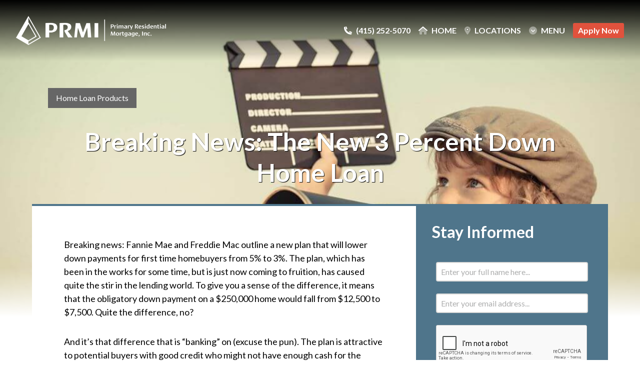

--- FILE ---
content_type: text/html; charset=UTF-8
request_url: https://primaryresidentialsf.com/home-loan-products/breaking-news-the-new-3-percent-down-home-loan/
body_size: 22546
content:
<!DOCTYPE html>
<html lang="en-US">
<head>
	<meta charset="UTF-8">
<script>
var gform;gform||(document.addEventListener("gform_main_scripts_loaded",function(){gform.scriptsLoaded=!0}),document.addEventListener("gform/theme/scripts_loaded",function(){gform.themeScriptsLoaded=!0}),window.addEventListener("DOMContentLoaded",function(){gform.domLoaded=!0}),gform={domLoaded:!1,scriptsLoaded:!1,themeScriptsLoaded:!1,isFormEditor:()=>"function"==typeof InitializeEditor,callIfLoaded:function(o){return!(!gform.domLoaded||!gform.scriptsLoaded||!gform.themeScriptsLoaded&&!gform.isFormEditor()||(gform.isFormEditor()&&console.warn("The use of gform.initializeOnLoaded() is deprecated in the form editor context and will be removed in Gravity Forms 3.1."),o(),0))},initializeOnLoaded:function(o){gform.callIfLoaded(o)||(document.addEventListener("gform_main_scripts_loaded",()=>{gform.scriptsLoaded=!0,gform.callIfLoaded(o)}),document.addEventListener("gform/theme/scripts_loaded",()=>{gform.themeScriptsLoaded=!0,gform.callIfLoaded(o)}),window.addEventListener("DOMContentLoaded",()=>{gform.domLoaded=!0,gform.callIfLoaded(o)}))},hooks:{action:{},filter:{}},addAction:function(o,r,e,t){gform.addHook("action",o,r,e,t)},addFilter:function(o,r,e,t){gform.addHook("filter",o,r,e,t)},doAction:function(o){gform.doHook("action",o,arguments)},applyFilters:function(o){return gform.doHook("filter",o,arguments)},removeAction:function(o,r){gform.removeHook("action",o,r)},removeFilter:function(o,r,e){gform.removeHook("filter",o,r,e)},addHook:function(o,r,e,t,n){null==gform.hooks[o][r]&&(gform.hooks[o][r]=[]);var d=gform.hooks[o][r];null==n&&(n=r+"_"+d.length),gform.hooks[o][r].push({tag:n,callable:e,priority:t=null==t?10:t})},doHook:function(r,o,e){var t;if(e=Array.prototype.slice.call(e,1),null!=gform.hooks[r][o]&&((o=gform.hooks[r][o]).sort(function(o,r){return o.priority-r.priority}),o.forEach(function(o){"function"!=typeof(t=o.callable)&&(t=window[t]),"action"==r?t.apply(null,e):e[0]=t.apply(null,e)})),"filter"==r)return e[0]},removeHook:function(o,r,t,n){var e;null!=gform.hooks[o][r]&&(e=(e=gform.hooks[o][r]).filter(function(o,r,e){return!!(null!=n&&n!=o.tag||null!=t&&t!=o.priority)}),gform.hooks[o][r]=e)}});
</script>

	<meta name="viewport" content="width=device-width, initial-scale=1">
	<link rel="profile" href="https://gmpg.org/xfn/11">

	
	<script>(g=>{var h,a,k,p="The Google Maps JavaScript API",c="google",l="importLibrary",q="__ib__",m=document,b=window;b=b[c]||(b[c]={});var d=b.maps||(b.maps={}),r=new Set,e=new URLSearchParams,u=()=>h||(h=new Promise(async(f,n)=>{await (a=m.createElement("script"));e.set("libraries",[...r]+"");for(k in g)e.set(k.replace(/[A-Z]/g,t=>"_"+t[0].toLowerCase()),g[k]);e.set("callback",c+".maps."+q);a.src=`https://maps.${c}apis.com/maps/api/js?`+e;d[q]=f;a.onerror=()=>h=n(Error(p+" could not load."));a.nonce=m.querySelector("script[nonce]")?.nonce||"";m.head.append(a)}));d[l]?console.warn(p+" only loads once. Ignoring:",g):d[l]=(f,...n)=>r.add(f)&&u().then(()=>d[l](f,...n))})
        ({key: "AIzaSyAnqGzhVaXUJUiJ0voriH22PA3gJjRlKNE", v: "weekly"});</script>

<meta name='robots' content='index, follow, max-image-preview:large, max-snippet:-1, max-video-preview:-1' />

	<!-- This site is optimized with the Yoast SEO plugin v26.7 - https://yoast.com/wordpress/plugins/seo/ -->
	<title>Breaking News: The New 3 Percent Down Home Loan - Primary Residential Mortgage, Inc. - California</title>
	<link rel="canonical" href="https://primaryresidentialsf.com/home-loan-products/breaking-news-the-new-3-percent-down-home-loan/" />
	<meta property="og:locale" content="en_US" />
	<meta property="og:type" content="article" />
	<meta property="og:title" content="Breaking News: The New 3 Percent Down Home Loan - Primary Residential Mortgage, Inc. - California" />
	<meta property="og:description" content="Here are the specifics you need to know about lowering a minimum down payment to just 3%." />
	<meta property="og:url" content="https://primaryresidentialsf.com/home-loan-products/breaking-news-the-new-3-percent-down-home-loan/" />
	<meta property="og:site_name" content="Primary Residential Mortgage, Inc. - California" />
	<meta property="article:published_time" content="2014-12-18T22:27:23+00:00" />
	<meta property="article:modified_time" content="2025-10-03T23:20:49+00:00" />
	<meta property="og:image" content="https://primaryresidentialsf.com/wp-content/uploads/sites/30/2014/12/kkTlPZjYyoxOCt1o3kooOpo8rPc5WgJKEvVSXBfTd0I.jpeg" />
	<meta property="og:image:width" content="1024" />
	<meta property="og:image:height" content="682" />
	<meta property="og:image:type" content="image/jpeg" />
	<meta name="author" content="PRMI San Francisco" />
	<meta name="twitter:label1" content="Written by" />
	<meta name="twitter:data1" content="PRMI San Francisco" />
	<meta name="twitter:label2" content="Est. reading time" />
	<meta name="twitter:data2" content="2 minutes" />
	<script type="application/ld+json" class="yoast-schema-graph">{"@context":"https://schema.org","@graph":[{"@type":"Article","@id":"https://primaryresidentialsf.com/home-loan-products/breaking-news-the-new-3-percent-down-home-loan/#article","isPartOf":{"@id":"https://primaryresidentialsf.com/home-loan-products/breaking-news-the-new-3-percent-down-home-loan/"},"author":{"name":"PRMI San Francisco","@id":"https://primaryresidentialsf.com/#/schema/person/b91f59a1dade9165700940d75803b91a"},"headline":"Breaking News: The New 3 Percent Down Home Loan","datePublished":"2014-12-18T22:27:23+00:00","dateModified":"2025-10-03T23:20:49+00:00","mainEntityOfPage":{"@id":"https://primaryresidentialsf.com/home-loan-products/breaking-news-the-new-3-percent-down-home-loan/"},"wordCount":425,"image":{"@id":"https://primaryresidentialsf.com/home-loan-products/breaking-news-the-new-3-percent-down-home-loan/#primaryimage"},"thumbnailUrl":"https://primaryresidentialsf.com/wp-content/uploads/sites/30/2014/12/kkTlPZjYyoxOCt1o3kooOpo8rPc5WgJKEvVSXBfTd0I.jpeg","keywords":["down payment","home buyer","loan","mortgage"],"articleSection":["Home Loan Products"],"inLanguage":"en-US"},{"@type":"WebPage","@id":"https://primaryresidentialsf.com/home-loan-products/breaking-news-the-new-3-percent-down-home-loan/","url":"https://primaryresidentialsf.com/home-loan-products/breaking-news-the-new-3-percent-down-home-loan/","name":"Breaking News: The New 3 Percent Down Home Loan - Primary Residential Mortgage, Inc. - California","isPartOf":{"@id":"https://primaryresidentialsf.com/#website"},"primaryImageOfPage":{"@id":"https://primaryresidentialsf.com/home-loan-products/breaking-news-the-new-3-percent-down-home-loan/#primaryimage"},"image":{"@id":"https://primaryresidentialsf.com/home-loan-products/breaking-news-the-new-3-percent-down-home-loan/#primaryimage"},"thumbnailUrl":"https://primaryresidentialsf.com/wp-content/uploads/sites/30/2014/12/kkTlPZjYyoxOCt1o3kooOpo8rPc5WgJKEvVSXBfTd0I.jpeg","datePublished":"2014-12-18T22:27:23+00:00","dateModified":"2025-10-03T23:20:49+00:00","author":{"@id":"https://primaryresidentialsf.com/#/schema/person/b91f59a1dade9165700940d75803b91a"},"breadcrumb":{"@id":"https://primaryresidentialsf.com/home-loan-products/breaking-news-the-new-3-percent-down-home-loan/#breadcrumb"},"inLanguage":"en-US","potentialAction":[{"@type":"ReadAction","target":["https://primaryresidentialsf.com/home-loan-products/breaking-news-the-new-3-percent-down-home-loan/"]}]},{"@type":"ImageObject","inLanguage":"en-US","@id":"https://primaryresidentialsf.com/home-loan-products/breaking-news-the-new-3-percent-down-home-loan/#primaryimage","url":"https://primaryresidentialsf.com/wp-content/uploads/sites/30/2014/12/kkTlPZjYyoxOCt1o3kooOpo8rPc5WgJKEvVSXBfTd0I.jpeg","contentUrl":"https://primaryresidentialsf.com/wp-content/uploads/sites/30/2014/12/kkTlPZjYyoxOCt1o3kooOpo8rPc5WgJKEvVSXBfTd0I.jpeg","width":1024,"height":682},{"@type":"BreadcrumbList","@id":"https://primaryresidentialsf.com/home-loan-products/breaking-news-the-new-3-percent-down-home-loan/#breadcrumb","itemListElement":[{"@type":"ListItem","position":1,"name":"San Francisco / Bay Area Mortgage Blog","item":"https://primaryresidentialsf.com/blog/"},{"@type":"ListItem","position":2,"name":"Breaking News: The New 3 Percent Down Home Loan"}]},{"@type":"WebSite","@id":"https://primaryresidentialsf.com/#website","url":"https://primaryresidentialsf.com/","name":"Primary Residential Mortgage, Inc. - California","description":"California Mortgage Loans","potentialAction":[{"@type":"SearchAction","target":{"@type":"EntryPoint","urlTemplate":"https://primaryresidentialsf.com/?s={search_term_string}"},"query-input":{"@type":"PropertyValueSpecification","valueRequired":true,"valueName":"search_term_string"}}],"inLanguage":"en-US"},{"@type":"Person","@id":"https://primaryresidentialsf.com/#/schema/person/b91f59a1dade9165700940d75803b91a","name":"PRMI San Francisco","image":{"@type":"ImageObject","inLanguage":"en-US","@id":"https://primaryresidentialsf.com/#/schema/person/image/","url":"https://secure.gravatar.com/avatar/273af5712f7f90a4f20fd754fc49cb102d9c52eda706c1dfc574a58478d4da74?s=96&d=mm&r=g","contentUrl":"https://secure.gravatar.com/avatar/273af5712f7f90a4f20fd754fc49cb102d9c52eda706c1dfc574a58478d4da74?s=96&d=mm&r=g","caption":"PRMI San Francisco"},"sameAs":["http://prmisf.mymortgage.website"],"url":"https://primaryresidentialsf.com/author/michael-koran/"}]}</script>
	<!-- / Yoast SEO plugin. -->


<link rel='dns-prefetch' href='//kit.fontawesome.com' />
<link rel='dns-prefetch' href='//primaryresidentialsf.com' />
<link rel='dns-prefetch' href='//polyfill.io' />
<link rel='dns-prefetch' href='//fonts.googleapis.com' />
<link rel="alternate" title="oEmbed (JSON)" type="application/json+oembed" href="https://primaryresidentialsf.com/wp-json/oembed/1.0/embed?url=https%3A%2F%2Fprimaryresidentialsf.com%2Fhome-loan-products%2Fbreaking-news-the-new-3-percent-down-home-loan%2F" />
<link rel="alternate" title="oEmbed (XML)" type="text/xml+oembed" href="https://primaryresidentialsf.com/wp-json/oembed/1.0/embed?url=https%3A%2F%2Fprimaryresidentialsf.com%2Fhome-loan-products%2Fbreaking-news-the-new-3-percent-down-home-loan%2F&#038;format=xml" />
<style id='wp-img-auto-sizes-contain-inline-css'>
img:is([sizes=auto i],[sizes^="auto," i]){contain-intrinsic-size:3000px 1500px}
/*# sourceURL=wp-img-auto-sizes-contain-inline-css */
</style>
<style id='wp-emoji-styles-inline-css'>

	img.wp-smiley, img.emoji {
		display: inline !important;
		border: none !important;
		box-shadow: none !important;
		height: 1em !important;
		width: 1em !important;
		margin: 0 0.07em !important;
		vertical-align: -0.1em !important;
		background: none !important;
		padding: 0 !important;
	}
/*# sourceURL=wp-emoji-styles-inline-css */
</style>
<style id='wp-block-library-inline-css'>
:root{--wp-block-synced-color:#7a00df;--wp-block-synced-color--rgb:122,0,223;--wp-bound-block-color:var(--wp-block-synced-color);--wp-editor-canvas-background:#ddd;--wp-admin-theme-color:#007cba;--wp-admin-theme-color--rgb:0,124,186;--wp-admin-theme-color-darker-10:#006ba1;--wp-admin-theme-color-darker-10--rgb:0,107,160.5;--wp-admin-theme-color-darker-20:#005a87;--wp-admin-theme-color-darker-20--rgb:0,90,135;--wp-admin-border-width-focus:2px}@media (min-resolution:192dpi){:root{--wp-admin-border-width-focus:1.5px}}.wp-element-button{cursor:pointer}:root .has-very-light-gray-background-color{background-color:#eee}:root .has-very-dark-gray-background-color{background-color:#313131}:root .has-very-light-gray-color{color:#eee}:root .has-very-dark-gray-color{color:#313131}:root .has-vivid-green-cyan-to-vivid-cyan-blue-gradient-background{background:linear-gradient(135deg,#00d084,#0693e3)}:root .has-purple-crush-gradient-background{background:linear-gradient(135deg,#34e2e4,#4721fb 50%,#ab1dfe)}:root .has-hazy-dawn-gradient-background{background:linear-gradient(135deg,#faaca8,#dad0ec)}:root .has-subdued-olive-gradient-background{background:linear-gradient(135deg,#fafae1,#67a671)}:root .has-atomic-cream-gradient-background{background:linear-gradient(135deg,#fdd79a,#004a59)}:root .has-nightshade-gradient-background{background:linear-gradient(135deg,#330968,#31cdcf)}:root .has-midnight-gradient-background{background:linear-gradient(135deg,#020381,#2874fc)}:root{--wp--preset--font-size--normal:16px;--wp--preset--font-size--huge:42px}.has-regular-font-size{font-size:1em}.has-larger-font-size{font-size:2.625em}.has-normal-font-size{font-size:var(--wp--preset--font-size--normal)}.has-huge-font-size{font-size:var(--wp--preset--font-size--huge)}.has-text-align-center{text-align:center}.has-text-align-left{text-align:left}.has-text-align-right{text-align:right}.has-fit-text{white-space:nowrap!important}#end-resizable-editor-section{display:none}.aligncenter{clear:both}.items-justified-left{justify-content:flex-start}.items-justified-center{justify-content:center}.items-justified-right{justify-content:flex-end}.items-justified-space-between{justify-content:space-between}.screen-reader-text{border:0;clip-path:inset(50%);height:1px;margin:-1px;overflow:hidden;padding:0;position:absolute;width:1px;word-wrap:normal!important}.screen-reader-text:focus{background-color:#ddd;clip-path:none;color:#444;display:block;font-size:1em;height:auto;left:5px;line-height:normal;padding:15px 23px 14px;text-decoration:none;top:5px;width:auto;z-index:100000}html :where(.has-border-color){border-style:solid}html :where([style*=border-top-color]){border-top-style:solid}html :where([style*=border-right-color]){border-right-style:solid}html :where([style*=border-bottom-color]){border-bottom-style:solid}html :where([style*=border-left-color]){border-left-style:solid}html :where([style*=border-width]){border-style:solid}html :where([style*=border-top-width]){border-top-style:solid}html :where([style*=border-right-width]){border-right-style:solid}html :where([style*=border-bottom-width]){border-bottom-style:solid}html :where([style*=border-left-width]){border-left-style:solid}html :where(img[class*=wp-image-]){height:auto;max-width:100%}:where(figure){margin:0 0 1em}html :where(.is-position-sticky){--wp-admin--admin-bar--position-offset:var(--wp-admin--admin-bar--height,0px)}@media screen and (max-width:600px){html :where(.is-position-sticky){--wp-admin--admin-bar--position-offset:0px}}

/*# sourceURL=wp-block-library-inline-css */
</style><style id='global-styles-inline-css'>
:root{--wp--preset--aspect-ratio--square: 1;--wp--preset--aspect-ratio--4-3: 4/3;--wp--preset--aspect-ratio--3-4: 3/4;--wp--preset--aspect-ratio--3-2: 3/2;--wp--preset--aspect-ratio--2-3: 2/3;--wp--preset--aspect-ratio--16-9: 16/9;--wp--preset--aspect-ratio--9-16: 9/16;--wp--preset--color--black: #000000;--wp--preset--color--cyan-bluish-gray: #abb8c3;--wp--preset--color--white: #ffffff;--wp--preset--color--pale-pink: #f78da7;--wp--preset--color--vivid-red: #cf2e2e;--wp--preset--color--luminous-vivid-orange: #ff6900;--wp--preset--color--luminous-vivid-amber: #fcb900;--wp--preset--color--light-green-cyan: #7bdcb5;--wp--preset--color--vivid-green-cyan: #00d084;--wp--preset--color--pale-cyan-blue: #8ed1fc;--wp--preset--color--vivid-cyan-blue: #0693e3;--wp--preset--color--vivid-purple: #9b51e0;--wp--preset--color--brand-color-01: #4f758b;--wp--preset--color--brand-color-02: #666666;--wp--preset--color--brand-color-03: #e1523d;--wp--preset--gradient--vivid-cyan-blue-to-vivid-purple: linear-gradient(135deg,rgb(6,147,227) 0%,rgb(155,81,224) 100%);--wp--preset--gradient--light-green-cyan-to-vivid-green-cyan: linear-gradient(135deg,rgb(122,220,180) 0%,rgb(0,208,130) 100%);--wp--preset--gradient--luminous-vivid-amber-to-luminous-vivid-orange: linear-gradient(135deg,rgb(252,185,0) 0%,rgb(255,105,0) 100%);--wp--preset--gradient--luminous-vivid-orange-to-vivid-red: linear-gradient(135deg,rgb(255,105,0) 0%,rgb(207,46,46) 100%);--wp--preset--gradient--very-light-gray-to-cyan-bluish-gray: linear-gradient(135deg,rgb(238,238,238) 0%,rgb(169,184,195) 100%);--wp--preset--gradient--cool-to-warm-spectrum: linear-gradient(135deg,rgb(74,234,220) 0%,rgb(151,120,209) 20%,rgb(207,42,186) 40%,rgb(238,44,130) 60%,rgb(251,105,98) 80%,rgb(254,248,76) 100%);--wp--preset--gradient--blush-light-purple: linear-gradient(135deg,rgb(255,206,236) 0%,rgb(152,150,240) 100%);--wp--preset--gradient--blush-bordeaux: linear-gradient(135deg,rgb(254,205,165) 0%,rgb(254,45,45) 50%,rgb(107,0,62) 100%);--wp--preset--gradient--luminous-dusk: linear-gradient(135deg,rgb(255,203,112) 0%,rgb(199,81,192) 50%,rgb(65,88,208) 100%);--wp--preset--gradient--pale-ocean: linear-gradient(135deg,rgb(255,245,203) 0%,rgb(182,227,212) 50%,rgb(51,167,181) 100%);--wp--preset--gradient--electric-grass: linear-gradient(135deg,rgb(202,248,128) 0%,rgb(113,206,126) 100%);--wp--preset--gradient--midnight: linear-gradient(135deg,rgb(2,3,129) 0%,rgb(40,116,252) 100%);--wp--preset--font-size--small: 13px;--wp--preset--font-size--medium: 20px;--wp--preset--font-size--large: 36px;--wp--preset--font-size--x-large: 42px;--wp--preset--spacing--20: 0.44rem;--wp--preset--spacing--30: 0.67rem;--wp--preset--spacing--40: 1rem;--wp--preset--spacing--50: 1.5rem;--wp--preset--spacing--60: 2.25rem;--wp--preset--spacing--70: 3.38rem;--wp--preset--spacing--80: 5.06rem;--wp--preset--shadow--natural: 6px 6px 9px rgba(0, 0, 0, 0.2);--wp--preset--shadow--deep: 12px 12px 50px rgba(0, 0, 0, 0.4);--wp--preset--shadow--sharp: 6px 6px 0px rgba(0, 0, 0, 0.2);--wp--preset--shadow--outlined: 6px 6px 0px -3px rgb(255, 255, 255), 6px 6px rgb(0, 0, 0);--wp--preset--shadow--crisp: 6px 6px 0px rgb(0, 0, 0);}:where(body) { margin: 0; }.wp-site-blocks > .alignleft { float: left; margin-right: 2em; }.wp-site-blocks > .alignright { float: right; margin-left: 2em; }.wp-site-blocks > .aligncenter { justify-content: center; margin-left: auto; margin-right: auto; }:where(.wp-site-blocks) > * { margin-block-start: 24px; margin-block-end: 0; }:where(.wp-site-blocks) > :first-child { margin-block-start: 0; }:where(.wp-site-blocks) > :last-child { margin-block-end: 0; }:root { --wp--style--block-gap: 24px; }:root :where(.is-layout-flow) > :first-child{margin-block-start: 0;}:root :where(.is-layout-flow) > :last-child{margin-block-end: 0;}:root :where(.is-layout-flow) > *{margin-block-start: 24px;margin-block-end: 0;}:root :where(.is-layout-constrained) > :first-child{margin-block-start: 0;}:root :where(.is-layout-constrained) > :last-child{margin-block-end: 0;}:root :where(.is-layout-constrained) > *{margin-block-start: 24px;margin-block-end: 0;}:root :where(.is-layout-flex){gap: 24px;}:root :where(.is-layout-grid){gap: 24px;}.is-layout-flow > .alignleft{float: left;margin-inline-start: 0;margin-inline-end: 2em;}.is-layout-flow > .alignright{float: right;margin-inline-start: 2em;margin-inline-end: 0;}.is-layout-flow > .aligncenter{margin-left: auto !important;margin-right: auto !important;}.is-layout-constrained > .alignleft{float: left;margin-inline-start: 0;margin-inline-end: 2em;}.is-layout-constrained > .alignright{float: right;margin-inline-start: 2em;margin-inline-end: 0;}.is-layout-constrained > .aligncenter{margin-left: auto !important;margin-right: auto !important;}.is-layout-constrained > :where(:not(.alignleft):not(.alignright):not(.alignfull)){margin-left: auto !important;margin-right: auto !important;}body .is-layout-flex{display: flex;}.is-layout-flex{flex-wrap: wrap;align-items: center;}.is-layout-flex > :is(*, div){margin: 0;}body .is-layout-grid{display: grid;}.is-layout-grid > :is(*, div){margin: 0;}body{padding-top: 0px;padding-right: 0px;padding-bottom: 0px;padding-left: 0px;}a:where(:not(.wp-element-button)){text-decoration: underline;}:root :where(.wp-element-button, .wp-block-button__link){background-color: #32373c;border-width: 0;color: #fff;font-family: inherit;font-size: inherit;font-style: inherit;font-weight: inherit;letter-spacing: inherit;line-height: inherit;padding-top: calc(0.667em + 2px);padding-right: calc(1.333em + 2px);padding-bottom: calc(0.667em + 2px);padding-left: calc(1.333em + 2px);text-decoration: none;text-transform: inherit;}.has-black-color{color: var(--wp--preset--color--black) !important;}.has-cyan-bluish-gray-color{color: var(--wp--preset--color--cyan-bluish-gray) !important;}.has-white-color{color: var(--wp--preset--color--white) !important;}.has-pale-pink-color{color: var(--wp--preset--color--pale-pink) !important;}.has-vivid-red-color{color: var(--wp--preset--color--vivid-red) !important;}.has-luminous-vivid-orange-color{color: var(--wp--preset--color--luminous-vivid-orange) !important;}.has-luminous-vivid-amber-color{color: var(--wp--preset--color--luminous-vivid-amber) !important;}.has-light-green-cyan-color{color: var(--wp--preset--color--light-green-cyan) !important;}.has-vivid-green-cyan-color{color: var(--wp--preset--color--vivid-green-cyan) !important;}.has-pale-cyan-blue-color{color: var(--wp--preset--color--pale-cyan-blue) !important;}.has-vivid-cyan-blue-color{color: var(--wp--preset--color--vivid-cyan-blue) !important;}.has-vivid-purple-color{color: var(--wp--preset--color--vivid-purple) !important;}.has-brand-color-01-color{color: var(--wp--preset--color--brand-color-01) !important;}.has-brand-color-02-color{color: var(--wp--preset--color--brand-color-02) !important;}.has-brand-color-03-color{color: var(--wp--preset--color--brand-color-03) !important;}.has-black-background-color{background-color: var(--wp--preset--color--black) !important;}.has-cyan-bluish-gray-background-color{background-color: var(--wp--preset--color--cyan-bluish-gray) !important;}.has-white-background-color{background-color: var(--wp--preset--color--white) !important;}.has-pale-pink-background-color{background-color: var(--wp--preset--color--pale-pink) !important;}.has-vivid-red-background-color{background-color: var(--wp--preset--color--vivid-red) !important;}.has-luminous-vivid-orange-background-color{background-color: var(--wp--preset--color--luminous-vivid-orange) !important;}.has-luminous-vivid-amber-background-color{background-color: var(--wp--preset--color--luminous-vivid-amber) !important;}.has-light-green-cyan-background-color{background-color: var(--wp--preset--color--light-green-cyan) !important;}.has-vivid-green-cyan-background-color{background-color: var(--wp--preset--color--vivid-green-cyan) !important;}.has-pale-cyan-blue-background-color{background-color: var(--wp--preset--color--pale-cyan-blue) !important;}.has-vivid-cyan-blue-background-color{background-color: var(--wp--preset--color--vivid-cyan-blue) !important;}.has-vivid-purple-background-color{background-color: var(--wp--preset--color--vivid-purple) !important;}.has-brand-color-01-background-color{background-color: var(--wp--preset--color--brand-color-01) !important;}.has-brand-color-02-background-color{background-color: var(--wp--preset--color--brand-color-02) !important;}.has-brand-color-03-background-color{background-color: var(--wp--preset--color--brand-color-03) !important;}.has-black-border-color{border-color: var(--wp--preset--color--black) !important;}.has-cyan-bluish-gray-border-color{border-color: var(--wp--preset--color--cyan-bluish-gray) !important;}.has-white-border-color{border-color: var(--wp--preset--color--white) !important;}.has-pale-pink-border-color{border-color: var(--wp--preset--color--pale-pink) !important;}.has-vivid-red-border-color{border-color: var(--wp--preset--color--vivid-red) !important;}.has-luminous-vivid-orange-border-color{border-color: var(--wp--preset--color--luminous-vivid-orange) !important;}.has-luminous-vivid-amber-border-color{border-color: var(--wp--preset--color--luminous-vivid-amber) !important;}.has-light-green-cyan-border-color{border-color: var(--wp--preset--color--light-green-cyan) !important;}.has-vivid-green-cyan-border-color{border-color: var(--wp--preset--color--vivid-green-cyan) !important;}.has-pale-cyan-blue-border-color{border-color: var(--wp--preset--color--pale-cyan-blue) !important;}.has-vivid-cyan-blue-border-color{border-color: var(--wp--preset--color--vivid-cyan-blue) !important;}.has-vivid-purple-border-color{border-color: var(--wp--preset--color--vivid-purple) !important;}.has-brand-color-01-border-color{border-color: var(--wp--preset--color--brand-color-01) !important;}.has-brand-color-02-border-color{border-color: var(--wp--preset--color--brand-color-02) !important;}.has-brand-color-03-border-color{border-color: var(--wp--preset--color--brand-color-03) !important;}.has-vivid-cyan-blue-to-vivid-purple-gradient-background{background: var(--wp--preset--gradient--vivid-cyan-blue-to-vivid-purple) !important;}.has-light-green-cyan-to-vivid-green-cyan-gradient-background{background: var(--wp--preset--gradient--light-green-cyan-to-vivid-green-cyan) !important;}.has-luminous-vivid-amber-to-luminous-vivid-orange-gradient-background{background: var(--wp--preset--gradient--luminous-vivid-amber-to-luminous-vivid-orange) !important;}.has-luminous-vivid-orange-to-vivid-red-gradient-background{background: var(--wp--preset--gradient--luminous-vivid-orange-to-vivid-red) !important;}.has-very-light-gray-to-cyan-bluish-gray-gradient-background{background: var(--wp--preset--gradient--very-light-gray-to-cyan-bluish-gray) !important;}.has-cool-to-warm-spectrum-gradient-background{background: var(--wp--preset--gradient--cool-to-warm-spectrum) !important;}.has-blush-light-purple-gradient-background{background: var(--wp--preset--gradient--blush-light-purple) !important;}.has-blush-bordeaux-gradient-background{background: var(--wp--preset--gradient--blush-bordeaux) !important;}.has-luminous-dusk-gradient-background{background: var(--wp--preset--gradient--luminous-dusk) !important;}.has-pale-ocean-gradient-background{background: var(--wp--preset--gradient--pale-ocean) !important;}.has-electric-grass-gradient-background{background: var(--wp--preset--gradient--electric-grass) !important;}.has-midnight-gradient-background{background: var(--wp--preset--gradient--midnight) !important;}.has-small-font-size{font-size: var(--wp--preset--font-size--small) !important;}.has-medium-font-size{font-size: var(--wp--preset--font-size--medium) !important;}.has-large-font-size{font-size: var(--wp--preset--font-size--large) !important;}.has-x-large-font-size{font-size: var(--wp--preset--font-size--x-large) !important;}
/*# sourceURL=global-styles-inline-css */
</style>

<link rel='stylesheet' id='theme-css' href='https://primaryresidentialsf.com/wp-content/themes/illuminate-2018/style.css?ver=6.9.1682706630' media='all' />
<style id='theme-inline-css'>

/* Color: One--Property: color */
.block-contact-bar__icon,
.block-home-feature-content h1,
.cp-modal .cp-modal-body h2,
.employee-card__bio a,
.gfield_label,
.has-brand-color-01-color,
.has-tlc-color-01-color,
.home-loop .section-title,
.resp-tabs-container .resp-tab-content .widget h2,
.resp-tabs-container h2.resp-accordion.resp-tab-active h2,
.resp-tabs-container h2.resp-accordion.resp-tab-active p,
.resp-tabs-list li.resp-tab-item.resp-tab-active h2,
.site-header--bg-white .menu-item a,
.site-title a,
.site-top-bar__home-link,
.site-top-bar__menu-link,
.slide-nav--bg-white .menu-item a {
	color: #4f758b;
}
/* Color: One--Property: background-color */
.block-home-feature--layout-inline-form .form-container form .gform_footer input,
.block-home-feature--layout-photo-right .block-home-feature-content,
.block-home-feature-box__overlay,
.block-iac__content-wrap h2:after,
.button--color-one,
.callout-box.color1,
.callout-box.color4,
.footer-widgets__contact-wrap,
.has-tlc-color-01-background-color,
.home-content-and-video,
.loop-item--type-guide-toc,
.loop__testimonial:nth-child( odd ) .loop-item__overlay,
.main-article__content table thead,
.popup--color-color1,
.showcase,
.sidebar .widget .download-box h3,
.sidebar .widget.subscribe,
.site-top-bar__menu-icon span,
.slide-nav--bg-transparent {
	background-color: #4f758b;
}
/* Color: One, Property: background-color, Opacity: 0.8 */
.block-home-feature--layout-modern .heading-background:before,
.footer-testimonials .overlay,
.landing-page .site-main .default > .wrap {
	background-color: rgba(79,117,139,0.8);
}
/* Color: One--Property: border-color */
.home-message .message-photo,
.has-tlc-color-01-border-color {
	border-color: #4f758b;
}
/* Color: One--Property: border-bottom-color */
.block-contact-bar__column:after,
.home-loop .section-title,
.main-article__header,
.site-top-bar__nav h3 {
	border-bottom-color: #4f758b;
}
/* Color: Two--Property: color */
.has-brand-color-02-color,
.has-tlc-color-02-color {
	color: #666666;
}
/* Color: Two--Property: background-color */
.button--color-two,
.callout-box.color2,
.footer-widgets__contact,
.has-tlc-color-02-background-color,
.loop-item--type-guide-toc:nth-child( even ),
.loop__testimonial:nth-child( even ) .loop-item__overlay,
.popup--color-color2,
.post-categories li a,
.sidebar .widget.color2,
.site-header .site-top-bar__menu-icon:hover span,
.site-top-bar__menu-link:hover + .site-top-bar__menu-icon span,
.sold-map-content {
	background-color: #666666;
}
/* Color: Two--Property: border-color */
.block-home-feature--layout-modern .heading-background:after {
	border-color: #666666;
}
/* Color: CTA--Property: color */
.block-contact-bar__contact-item,
.block-home-feature--layout-inline-form .form-container .gform_footer input:hover,
.button--color-white,
.cp-modal .cp-modal-body h2 a,
.gform_wrapper .validation_error,
.gform_wrapper .validation_message,
.gform_wrapper input:checked + label,
.has-brand-color-03-color,
.has-tlc-color-03-color,
.landing-page .default .content .gform_confirmation_message,
.loop__more,
.resp-tabs-container .resp-tab-content .widget h2 a,
.site-header--bg-white .current-menu-item a,
.site-header--bg-white .current-page-ancestor a,
.site-top-bar a:not(.button):hover,
.site-top-bar__phone-container,
.site-top-bar__phone-right,
.slide-nav .menu-item a:hover,
.slide-nav .menu-item.current-menu-item a,
.slide-nav__nav-container a:hover {
	color: #e1523d;
}
/* Color: CTA--Property: background-color */
.block-home-feature__content-container .button--color-cta,
.block-home-feature--layout-inline-form .form-container,
.block-home-feature-box__more-link,
.button--color-cta,
.button__link.application-url,
.comment-reply-link,
.download-box a,
.employee-card__apply-button,
.entry-comments ol li article .comment-reply-link,
.has-tlc-color-03-background-color,
.resp-tabs-container .resp-tab-content .featured-post .more-link,
.sidebar .widget a.button,
.sidebar .widget button[type=submit],
.sidebar .widget input[type=submit],
.tour-navigation .nav-item a:hover,
.tour-navigation .nav-item a.current-page,
#hvl-embed button {
	background-color: #e1523d;
}
/* Color: CTA--Property: border-color */
.sidebar .widget a.button
button[type=submit],
input[type=submit] {
	border-color: #e1523d;
}
/* Color: CTA--Property: border-bottom-color, border-top-color */
.tour-navigation .nav-item a:hover:before,
.tour-navigation .nav-item a.current-page:before {
	border-bottom-color: #e1523d;
	border-top-color: #e1523d;
}
/* Color: CTA--Property: border-bottom-color */
.tour-navigation .nav-item a:hover:after,
.tour-navigation .nav-item a.current-page:after {
	border-left-color: #e1523d;
}
/* Color: CTA--Property: border-bottom-color */
.block-home-feature--layout-inline-form .form-container form .gform_body ul li .ginput_container input,
.block-home-feature--layout-inline-form .form-container form .gform_body ul li .ginput_container select {
	border-right-color: #e1523d;
}
/* Color: CTA--Property: fill */
.block-home-feature-arrow .arrow svg {
	fill: #e1523d;
}
/* Color: CTA Dark--Property: color */
.button--style-link-arrow:hover a,
.buttons--style-link-arrow:hover a,
.button--style-link-arrow:hover svg,
.buttons--style-link-arrow:hover svg {
	color: #ae1f0a  !important;
}
/* Color: CTA Dark--Property: background-color */
.button.application-url:hover,
.button--color-cta:hover,
.cp-slidein-popup-container input[type=submit]:hover,
.download-box a:hover,
.employee-card__apply-button:hover,
.entry-comments ol li article .comment-reply-link:hover,
.block-home-feature-box__more-link:hover,
.resp-tabs-container .resp-tab-content .featured-post .more-link:hover,
.sidebar .widget a.button:hover,
.sidebar .widget button[type=submit]:hover,
.sidebar .widget input[type=submit]:hover,
#hvl-embed button:hover {
	background-color: #ae1f0a;
}
/* Color: CTA Dark--Property: border-color */
.button--color-cta:hover,
.button.application-url:hover,
.sidebar .widget a.button:hover,
.button.application-url:hover,
button[type=submit]:hover,
input[type=submit]:hover {
	border-color: #ae1f0a;
}
@media ( min-width: 896px ) {
	.loop-item--type-guide-toc:nth-child( even ) {
		background-color: #4f758b;
	}
	.loop-item--type-guide-toc:nth-child(4n-1),
	.loop-item--type-guide-toc:nth-child(4n-2) {
		background-color: #666666;
	}
}
.button,
.button {
	font-family: Lato;
	font-weight: 700;
}
.button--style-link-arrow .button,
.buttons--style-link-arrow .button {
	font-family: Lato;
	font-weight: 400;
}

	/* Color: One--Property: color */
	h1,
	h1 a,
	h2,
	h2 a,
	h4,
	h4 a {
		color: #4f758b;
	}
	/* Color: One Dark--Property: color */
	h1 a:hover,
	h2 a:hover,
	h4 a:hover {
		color: #1c4258;
	}
	/* Color: Two--Property: color */
	h3 a,
	h3,
	h4.widget-title,
	h5 a,
	h5 {
		color: #666666;
	}
	/* Color: CTA--Property: color */
	a {
		color: #e1523d;
	}
	/* Color: CTA Dark--Property: color */
	a:hover {
		color: #ae1f0a;
	}
	/* Color: CTA--Property: background-color */
	button,
	input[type=button],
	input[type=submit] {
		background-color: #e1523d;
	}
	/* Color: CTA Dark--Property: background-color */
	button:hover,
	input[type=button]:hover,
	input[type=submit]:hover {
		background-color: #ae1f0a;
	}
	/* Color: CTA--Property: border-color */
	button {
		border-color: #e1523d;
	}
	/* Color: CTA Dark--Property: border-color */
	button:hover {
		border-color: #ae1f0a;
	}
	button,
	h1,
	h1 a,
	h2,
	h2 a,
	h3,
	h3 a,
	h4,
	h4 a,
	h5,
	h5 a,
	h6,
	h6 a {
		font-family: Lato;
		font-weight: 700;
	}
	html {
		font-family: Lato;
		font-weight: 400;
	}
:root {
		--color-01:            #4f758b;
		--color-01-alpha-80:   rgba(79,117,139,0.8);
		--color-01-shade-20:   #1c4258;
		--color-02:            #666666;
		--color-03:            #e1523d;
		--color-03-shade-20:   #ae1f0a;
		--heading-font:        Lato;
		--heading-font-weight: 700;
		--body-font:           Lato;
		--body-font-weight:    400;
	}
/*# sourceURL=theme-inline-css */
</style>
<link rel='stylesheet' id='google-fonts-css' href='//fonts.googleapis.com/css?family=Lato%3A700%7CLato%3A400&#038;display=swap&#038;ver=6.9.1682706630' media='all' />
<style id='generateblocks-inline-css'>
:root{--gb-container-width:1100px;}.gb-container .wp-block-image img{vertical-align:middle;}.gb-grid-wrapper .wp-block-image{margin-bottom:0;}.gb-highlight{background:none;}.gb-shape{line-height:0;}.gb-container-link{position:absolute;top:0;right:0;bottom:0;left:0;z-index:99;}
/*# sourceURL=generateblocks-inline-css */
</style>
<link rel='stylesheet' id='wprevpro_w3-css' href='https://primaryresidentialsf.com/wp-content/plugins/wp-review-slider-pro/public/css/wprevpro_w3_min.css?ver=12.6.1_1.1682706630' media='all' />
<style id='wprevpro_w3-inline-css'>
#wprev-slider-1 .wprevpro_star_imgs{color:#FDD314;}#wprev-slider-1 .wprsp-star{color:#FDD314;}#wprev-slider-1 .wprevpro_star_imgs span.svgicons{background:#FDD314;}#wprev-slider-1 .wprev_preview_bradius_T6{border-radius:0px;}#wprev-slider-1 .wprev_preview_bg1_T6{background:rgb(253,253,253);}#wprev-slider-1 .wprev_preview_bg2_T6{background:rgb(238,238,238);}#wprev-slider-1 .wprev_preview_tcolor1_T6{color:rgb(85,85,85);}#wprev-slider-1 .wprev_preview_tcolor2_T6{color:rgb(85,85,85);}#wprev-slider-1 .wprs_rd_more, #wprev-slider-1 .wprs_rd_less, #wprev-slider-1 .wprevpro_btn_show_rdpop{color:#0000ee;}#wprev-slider-1 .wprevpro_star_imgs span.svgicons{width:18px;height:18px;}#wprev-slider-1 .wprevsiteicon{height:32px;}#wprev-slider-1_widget .wprevpro_star_imgs{color:#FDD314;}#wprev-slider-1_widget .wprsp-star{color:#FDD314;}#wprev-slider-1_widget .wprevpro_star_imgs span.svgicons{background:#FDD314;}#wprev-slider-1_widget .wprev_preview_bradius_T6_widget{border-radius:0px;}#wprev-slider-1_widget .wprev_preview_bg1_T6_widget{background:rgb(253,253,253);}#wprev-slider-1_widget .wprev_preview_bg2_T6_widget{background:rgb(238,238,238);}#wprev-slider-1_widget .wprev_preview_tcolor1_T6_widget{color:rgb(85,85,85);}#wprev-slider-1_widget .wprev_preview_tcolor2_T6_widget{color:rgb(85,85,85);}#wprev-slider-1_widget .wprs_rd_more, #wprev-slider-1_widget .wprs_rd_less, #wprev-slider-1_widget .wprevpro_btn_show_rdpop{color:#0000ee;}#wprev-slider-1_widget .wprevpro_star_imgs span.svgicons{width:18px;height:18px;}#wprev-slider-1_widget .wprevsiteicon{height:32px;}#wprev-slider-2 .wprevpro_star_imgs{color:#FDD314;}#wprev-slider-2 .wprsp-star{color:#FDD314;}#wprev-slider-2 .wprevpro_star_imgs span.svgicons{background:#FDD314;}#wprev-slider-2 .wprev_preview_bradius_T6{border-radius:0px;}#wprev-slider-2 .wprev_preview_bg1_T6{background:rgb(253,253,253);}#wprev-slider-2 .wprev_preview_bg2_T6{background:rgb(238,238,238);}#wprev-slider-2 .wprev_preview_tcolor1_T6{color:rgb(85,85,85);}#wprev-slider-2 .wprev_preview_tcolor2_T6{color:rgb(85,85,85);}#wprev-slider-2 .wprs_rd_more, #wprev-slider-2 .wprs_rd_less, #wprev-slider-2 .wprevpro_btn_show_rdpop{color:#0000ee;}#wprev-slider-2 .wprevpro_star_imgs span.svgicons{width:18px;height:18px;}#wprev-slider-2 .wprevsiteicon{height:32px;}#wprev-slider-2_widget .wprevpro_star_imgs{color:#FDD314;}#wprev-slider-2_widget .wprsp-star{color:#FDD314;}#wprev-slider-2_widget .wprevpro_star_imgs span.svgicons{background:#FDD314;}#wprev-slider-2_widget .wprev_preview_bradius_T6_widget{border-radius:0px;}#wprev-slider-2_widget .wprev_preview_bg1_T6_widget{background:rgb(253,253,253);}#wprev-slider-2_widget .wprev_preview_bg2_T6_widget{background:rgb(238,238,238);}#wprev-slider-2_widget .wprev_preview_tcolor1_T6_widget{color:rgb(85,85,85);}#wprev-slider-2_widget .wprev_preview_tcolor2_T6_widget{color:rgb(85,85,85);}#wprev-slider-2_widget .wprs_rd_more, #wprev-slider-2_widget .wprs_rd_less, #wprev-slider-2_widget .wprevpro_btn_show_rdpop{color:#0000ee;}#wprev-slider-2_widget .wprevpro_star_imgs span.svgicons{width:18px;height:18px;}#wprev-slider-2_widget .wprevsiteicon{height:32px;}#wprev-slider-3 .wprevpro_star_imgs{color:#FDD314;}#wprev-slider-3 .wprsp-star{color:#FDD314;}#wprev-slider-3 .wprevpro_star_imgs span.svgicons{background:#FDD314;}#wprev-slider-3 .wprev_preview_bradius_T6{border-radius:0px;}#wprev-slider-3 .wprev_preview_bg1_T6{background:rgb(253,253,253);}#wprev-slider-3 .wprev_preview_bg2_T6{background:rgb(238,238,238);}#wprev-slider-3 .wprev_preview_tcolor1_T6{color:rgb(85,85,85);}#wprev-slider-3 .wprev_preview_tcolor2_T6{color:rgb(85,85,85);}#wprev-slider-3 .wprs_rd_more, #wprev-slider-3 .wprs_rd_less, #wprev-slider-3 .wprevpro_btn_show_rdpop{color:#0000ee;}#wprev-slider-3 .wprevpro_star_imgs span.svgicons{width:18px;height:18px;}#wprev-slider-3 .wprevsiteicon{height:32px;}#wprev-slider-3_widget .wprevpro_star_imgs{color:#FDD314;}#wprev-slider-3_widget .wprsp-star{color:#FDD314;}#wprev-slider-3_widget .wprevpro_star_imgs span.svgicons{background:#FDD314;}#wprev-slider-3_widget .wprev_preview_bradius_T6_widget{border-radius:0px;}#wprev-slider-3_widget .wprev_preview_bg1_T6_widget{background:rgb(253,253,253);}#wprev-slider-3_widget .wprev_preview_bg2_T6_widget{background:rgb(238,238,238);}#wprev-slider-3_widget .wprev_preview_tcolor1_T6_widget{color:rgb(85,85,85);}#wprev-slider-3_widget .wprev_preview_tcolor2_T6_widget{color:rgb(85,85,85);}#wprev-slider-3_widget .wprs_rd_more, #wprev-slider-3_widget .wprs_rd_less, #wprev-slider-3_widget .wprevpro_btn_show_rdpop{color:#0000ee;}#wprev-slider-3_widget .wprevpro_star_imgs span.svgicons{width:18px;height:18px;}#wprev-slider-3_widget .wprevsiteicon{height:32px;}#wprev-slider-4 .wprevpro_star_imgs{color:#FDD314;}#wprev-slider-4 .wprsp-star{color:#FDD314;}#wprev-slider-4 .wprevpro_star_imgs span.svgicons{background:#FDD314;}#wprev-slider-4 .wprev_preview_bradius_T6{border-radius:0px;}#wprev-slider-4 .wprev_preview_bg1_T6{background:rgb(253,253,253);}#wprev-slider-4 .wprev_preview_bg2_T6{background:rgb(238,238,238);}#wprev-slider-4 .wprev_preview_tcolor1_T6{color:rgb(85,85,85);}#wprev-slider-4 .wprev_preview_tcolor2_T6{color:rgb(85,85,85);}#wprev-slider-4 .wprs_rd_more, #wprev-slider-4 .wprs_rd_less, #wprev-slider-4 .wprevpro_btn_show_rdpop{color:#0000ee;}#wprev-slider-4_widget .wprevpro_star_imgs{color:#FDD314;}#wprev-slider-4_widget .wprsp-star{color:#FDD314;}#wprev-slider-4_widget .wprevpro_star_imgs span.svgicons{background:#FDD314;}#wprev-slider-4_widget .wprev_preview_bradius_T6_widget{border-radius:0px;}#wprev-slider-4_widget .wprev_preview_bg1_T6_widget{background:rgb(253,253,253);}#wprev-slider-4_widget .wprev_preview_bg2_T6_widget{background:rgb(238,238,238);}#wprev-slider-4_widget .wprev_preview_tcolor1_T6_widget{color:rgb(85,85,85);}#wprev-slider-4_widget .wprev_preview_tcolor2_T6_widget{color:rgb(85,85,85);}#wprev-slider-4_widget .wprs_rd_more, #wprev-slider-4_widget .wprs_rd_less, #wprev-slider-4_widget .wprevpro_btn_show_rdpop{color:#0000ee;}#wprev-slider-5 .wprevpro_star_imgs{color:#FDD314;}#wprev-slider-5 .wprsp-star{color:#FDD314;}#wprev-slider-5 .wprevpro_star_imgs span.svgicons{background:#FDD314;}#wprev-slider-5 .wprev_preview_bradius_T6{border-radius:0px;}#wprev-slider-5 .wprev_preview_bg1_T6{background:rgb(253,253,253);}#wprev-slider-5 .wprev_preview_bg2_T6{background:rgb(238,238,238);}#wprev-slider-5 .wprev_preview_tcolor1_T6{color:rgb(85,85,85);}#wprev-slider-5 .wprev_preview_tcolor2_T6{color:rgb(85,85,85);}#wprev-slider-5 .wprs_rd_more, #wprev-slider-5 .wprs_rd_less, #wprev-slider-5 .wprevpro_btn_show_rdpop{color:#0000ee;}#wprev-slider-5 .wprevpro_star_imgs span.svgicons{width:18px;height:18px;}#wprev-slider-5 .wprevsiteicon{height:32px;}#wprev-slider-5_widget .wprevpro_star_imgs{color:#FDD314;}#wprev-slider-5_widget .wprsp-star{color:#FDD314;}#wprev-slider-5_widget .wprevpro_star_imgs span.svgicons{background:#FDD314;}#wprev-slider-5_widget .wprev_preview_bradius_T6_widget{border-radius:0px;}#wprev-slider-5_widget .wprev_preview_bg1_T6_widget{background:rgb(253,253,253);}#wprev-slider-5_widget .wprev_preview_bg2_T6_widget{background:rgb(238,238,238);}#wprev-slider-5_widget .wprev_preview_tcolor1_T6_widget{color:rgb(85,85,85);}#wprev-slider-5_widget .wprev_preview_tcolor2_T6_widget{color:rgb(85,85,85);}#wprev-slider-5_widget .wprs_rd_more, #wprev-slider-5_widget .wprs_rd_less, #wprev-slider-5_widget .wprevpro_btn_show_rdpop{color:#0000ee;}#wprev-slider-5_widget .wprevpro_star_imgs span.svgicons{width:18px;height:18px;}#wprev-slider-5_widget .wprevsiteicon{height:32px;}
/*# sourceURL=wprevpro_w3-inline-css */
</style>
<script src="https://kit.fontawesome.com/ce9a1a84e7.js?ver=6.9.1682706630" crossorigin="anonymous"></script><script src="https://primaryresidentialsf.com/wp-includes/js/jquery/jquery.min.js?ver=3.7.1.1682706630" id="jquery-core-js"></script>
<script src="https://primaryresidentialsf.com/wp-includes/js/jquery/jquery-migrate.min.js?ver=3.4.1.1682706630" id="jquery-migrate-js"></script>
<script src="https://primaryresidentialsf.com/wp-content/plugins/luminary-agent-illuminate/js/js.cookie.js?ver=6.9.1682706630" id="js-cookie-js"></script>
<script src="https://primaryresidentialsf.com/wp-content/themes/illuminate-2018/js/theme-js.min.js?ver=6.9.1682706630" id="theme-js-js"></script>
<script src="//cdnjs.cloudflare.com/polyfill/v3/polyfill.min.js?features=default&amp;ver=6.9.1682706630" id="polyfill-js"></script>
<script id="wp-review-slider-pro_plublic-min-js-extra">
var wprevpublicjs_script_vars = {"wpfb_nonce":"113fe1dbe5","wpfb_ajaxurl":"https://primaryresidentialsf.com/wp-admin/admin-ajax.php","wprevpluginsurl":"https://primaryresidentialsf.com/wp-content/plugins/wp-review-slider-pro","page_id":"772"};
//# sourceURL=wp-review-slider-pro_plublic-min-js-extra
</script>
<script src="https://primaryresidentialsf.com/wp-content/plugins/wp-review-slider-pro/public/js/wprev-public.min.js?ver=12.6.1_1.1682706630" id="wp-review-slider-pro_plublic-min-js"></script>
<link rel="https://api.w.org/" href="https://primaryresidentialsf.com/wp-json/" /><link rel="alternate" title="JSON" type="application/json" href="https://primaryresidentialsf.com/wp-json/wp/v2/posts/772" /><link rel="EditURI" type="application/rsd+xml" title="RSD" href="https://primaryresidentialsf.com/xmlrpc.php?rsd" />
<meta name="generator" content="WordPress 6.9" />
<link rel='shortlink' href='https://primaryresidentialsf.com/?p=772' />
<!-- Google Tag Manager -->
<script>(function(w,d,s,l,i){w[l]=w[l]||[];w[l].push({'gtm.start':
new Date().getTime(),event:'gtm.js'});var f=d.getElementsByTagName(s)[0],
j=d.createElement(s),dl=l!='dataLayer'?'&l='+l:'';j.async=true;j.src=
'https://www.googletagmanager.com/gtm.js?id='+i+dl;f.parentNode.insertBefore(j,f);
})(window,document,'script','dataLayer','GTM-N7GD469');</script>
<!-- End Google Tag Manager -->
</head>


<body class="wp-singular post-template-default single single-post postid-772 single-format-standard wp-theme-illuminate-2018 color-mode--">

<!-- Google Tag Manager (noscript) -->
<noscript><iframe src="https://www.googletagmanager.com/ns.html?id=GTM-N7GD469"
height="0" width="0" style="display:none;visibility:hidden"></iframe></noscript>
<!-- End Google Tag Manager (noscript) -->
<div id="page" class="site">
	<div class="site__overlay"></div>

<header class="site-header site-header--menu-hidden site-header--logo-left site-header--bg-transparent" role="banner">
    <div class="site-header__overlay"></div>
    <div class="wrap">
        
<div class="site-top-bar">
	<h1 class="site-title" itemprop="headline">
		<a href="https://primaryresidentialsf.com">

			
					<img src="https://primaryresidentialsf.com/wp-content/uploads/sites/30/2021/06/PRMI-White_Hori_Text-600x115-1.png" alt="Primary Residential Mortgage, Inc. &#8211; California" />

				
		</a>
	</h1>
	<p class="site-description" itemprop="description">California Mortgage Loans</p>

	
		<a href="tel:(415) 252-5070" class="site-top-bar__phone-container"><i class="fad fa-phone"></i><span class="site-top-bar__phone-number">(415) 252-5070<span></a>		<a href="https://primaryresidentialsf.com" class="site-top-bar__home-link"><i class="fad fa-home"></i>Home</a>
		<a href="https://primaryresidentialsf.com/locations/" class="site-top-bar__locations-link"><i class="fad fa-map-marker-alt"></i>Locations</a>
		
		<a href="#" class="site-top-bar__menu-link action menu-trigger" aria-label="Menu Open/Close"><i class="fad fa-chevron-circle-down"></i>Menu</a>

		
		
			<a href="https://prmi.mymortgage-online.com/loan-app/?siteId=3426854594&lar=ecclo&workFlowId=162790" class="button site-top-bar__apply-button button--color-cta button--display-inline-block" target="_blank">Apply Now</a>

		
</div>
    </div><!-- end .wrap -->
</header><!-- end .site-header -->

    <nav class="slide-nav slide-nav--simple slide-nav--bg-transparent" role="navigation">
        <div class="wrap">
            
<div class="site-top-bar">
	<h1 class="site-title" itemprop="headline">
		<a href="https://primaryresidentialsf.com">

			
					<img src="https://primaryresidentialsf.com/wp-content/uploads/sites/30/2021/06/PRMI-White_Hori_Text-600x115-1.png" alt="Primary Residential Mortgage, Inc. &#8211; California" />

				
		</a>
	</h1>
	<p class="site-description" itemprop="description">California Mortgage Loans</p>

	
		<a href="tel:(415) 252-5070" class="site-top-bar__phone-container"><i class="fad fa-phone"></i><span class="site-top-bar__phone-number">(415) 252-5070<span></a>		<a href="https://primaryresidentialsf.com" class="site-top-bar__home-link"><i class="fad fa-home"></i>Home</a>
		<a href="https://primaryresidentialsf.com/locations/" class="site-top-bar__locations-link"><i class="fad fa-map-marker-alt"></i>Locations</a>
		
		<a href="#" class="site-top-bar__menu-link action menu-trigger" aria-label="Menu Open/Close"><i class="fad fa-chevron-circle-down"></i>Menu</a>

		
		
			<a href="https://prmi.mymortgage-online.com/loan-app/?siteId=3426854594&lar=ecclo&workFlowId=162790" class="button site-top-bar__apply-button button--color-cta button--display-inline-block" target="_blank">Apply Now</a>

		
</div>
            <div class="slide-nav__nav-container">

                <div class="menu-primary-menu-container"><ul id="menu-primary-menu" class="menu"><li id="menu-item-301" class="menu-item menu-item-type-custom menu-item-object-custom menu-item-home menu-item-301"><a href="https://primaryresidentialsf.com">Home</a></li>
<li id="menu-item-308" class="menu-item menu-item-type-post_type menu-item-object-page menu-item-308"><a href="https://primaryresidentialsf.com/purchasing-a-home/">Purchase</a></li>
<li id="menu-item-1267" class="menu-item menu-item-type-post_type menu-item-object-page menu-item-1267"><a href="https://primaryresidentialsf.com/employees/">Our Team</a></li>
<li id="menu-item-302" class="menu-item menu-item-type-post_type menu-item-object-page menu-item-302"><a href="https://primaryresidentialsf.com/about/">Our Company</a></li>
<li id="menu-item-1418" class="menu-item menu-item-type-post_type menu-item-object-page menu-item-1418"><a href="https://primaryresidentialsf.com/reviews/">Reviews</a></li>
<li id="menu-item-423" class="menu-item menu-item-type-post_type menu-item-object-page current_page_parent menu-item-423"><a href="https://primaryresidentialsf.com/blog/">Our Blog</a></li>
<li id="menu-item-414" class="menu-item menu-item-type-post_type menu-item-object-page menu-item-414"><a href="https://primaryresidentialsf.com/contact-us/">Contact Us</a></li>
<li id="menu-item-305" class="menu-item menu-item-type-post_type menu-item-object-page menu-item-305"><a href="https://primaryresidentialsf.com/apply-now/">Apply Now</a></li>
</ul></div>
                    <a href="https://prmi.mymortgage-online.com/loan-app/?siteId=3426854594&lar=ecclo&workFlowId=162790" class="slide-nav__apply-button button button--color-cta button--display-inline-block">Apply Now</a>

                
            </div><!-- end .slide-nav__nav-container -->
        </div><!-- end container -->
    </nav><!-- end .slide-nav -->


<main class="site-main" role="main">
	<div class="site-main__overlay"></div>


<div class="site-main__header-image jarallax" data-jarallax data-speed="0.2" style="background-image: url( https://primaryresidentialsf.com/wp-content/uploads/sites/30/2014/12/kkTlPZjYyoxOCt1o3kooOpo8rPc5WgJKEvVSXBfTd0I.jpeg );">
	<div class="site-main__header-image-overlay"></div>
	<div class="site-main__header-image-bottom-fade"></div>
</div>
<article id="post-772" class="site-main__article main-article post-772 post type-post status-publish format-standard has-post-thumbnail hentry category-home-loan-products tag-down-payment tag-home-buyer tag-loan tag-mortgage">
	<header class="main-article__header">
		<div class="main-article__header-meta"><ul class="post-categories">
	<li><a href="https://primaryresidentialsf.com/category/home-loan-products/" rel="category tag">Home Loan Products</a></li></ul></div><!-- end .post-meta -->
		<h1 class="main-article__header-title">Breaking News: The New 3 Percent Down Home Loan</h1>
	</header><!-- end .main-article__header -->

<div class="main-article__content">
	<div class="wrap">

		<p>Breaking news: Fannie Mae and Freddie Mac outline a new plan that will lower down payments for first time homebuyers from 5% to 3%. The plan, which has been in the works for some time, but is just now coming to fruition, has caused quite the stir in the lending world. To give you a sense of the difference, it means that the obligatory down payment on a $250,000 home would fall from $12,500 to $7,500. Quite the difference, no?</p>
<p>And it’s that difference that is “banking” on (excuse the pun). The plan is attractive to potential buyers with good credit who might not have enough cash for the higher down payment price. So what else should you know about this plan? <strong>Read on to see how this exciting new loan works.</strong></p>
<h2>The Low Down on the Lower Down Payments</h2>
<p>So here’s the deal: Fannie Mae and Freddie Mac, the two Government Sponsored Enterprises (or GSE’s) have loosened their guidelines to allow mortgage companies to originate these loans with lower down payments.</p>
<p>The basics of the loan are:</p>
<ul>
<li>At least one borrower must be a new home buyer (defined as someone who hasn’t owned a home in the past 3 years)</li>
<li>Applies to conventional loans insured by Fannie Mae or Freddie Mac</li>
<li>Applies to fixed-rate, 30-year loans</li>
<li>Loans require mortgage insurance (nearly all loans greater than 80% LTV require this, so it’s not surprising)</li>
<li>Borrower must participate in homeowner counseling</li>
</ul>
<p>If you’re a first time home buyer as per the above definition, and are interested in this lowered down payment, contact your lending professional for more information. We are already starting to see lenders releasing this program to the public.</p>
<h2>In Their Own Words</h2>
<p>A statement by on the Federal Housing Finance Agency’s <a href="http://www.fhfa.gov/">website</a> from Melvin L. Watt, Director of the FHFA, explains the plan on the day of its release:</p>
<p>​“The new lending guidelines released today by Fannie Mae and Freddie Mac will enable creditworthy borrowers who can afford a mortgage, but lack the resources to pay a substantial down payment plus closing costs, to get a mortgage with 3 percent down.  These underwriting guidelines provide a responsible approach to improving access to credit while ensuring safe and sound lending practices.</p>
<p>“To mitigate risk, Fannie Mae and Freddie Mac will use their automated underwriting systems, which include compensating factors to evaluate a borrower’s creditworthiness.  In addition, the new offerings will also include homeownership counseling, which improves borrower performance.  FHFA will monitor the ongoing performance of these .”</p>
<p>For conventional financing, borrowers with scores at 740 or anywhere above generally receive the same loan pricing (rate and cost).  That being said, the better your credit the higher your chances of receiving loan approval with high debt to income (up to 50%) or high loan to value (up to 95%) which can be a major benefit when applying for a new loan.   
 
For Jumbo financing, borrowers with credit scores above 800 are generally rewarded with both better pricing and easier guidelines.  
 
There are no situations where better credit is a negative when obtaining new financing so we should all continue to strive to reach and then stay in the 800’s.</p><p>What are the advantages of a score over 800</p><p>Thank you Mike for this information.  As a residential realtor the information that you provide is crucial to a successful transaction for my clients.  You are indeed a pleasure to recommend to all of my clients.  You are so professional, thorough,  conscientious and pleasant to work with. !!</p><p>Hi Dane!  Wanted to make sure I'm clear on this.  Am I right in saying that on whichever remodel is done you still take a loss rather than an increase in value - the ROI will never exceed 100% of cost?</p>
	</div><!-- end .wrap -->
</div><!-- end .main-article__content -->

<aside class="main__sidebar sidebar widget-area">
	<div class="wrap">
		<li id="enhancedtextwidget-4" class="subscribe widget-odd widget-first widget-1 widget widget_text enhanced-text-widget"><h2 class="widgettitle">Stay Informed</h2>
<div class="textwidget widget-text">
                <div class='gf_browser_unknown gform_wrapper gform_legacy_markup_wrapper gform-theme--no-framework' data-form-theme='legacy' data-form-index='0' id='gform_wrapper_1' ><form method='post' enctype='multipart/form-data'  id='gform_1'  action='/home-loan-products/breaking-news-the-new-3-percent-down-home-loan/' data-formid='1' novalidate>
                        <div class='gform-body gform_body'><ul id='gform_fields_1' class='gform_fields top_label form_sublabel_below description_below validation_below'><li id="field_1_1" class="gfield gfield--type-text gfield_contains_required field_sublabel_below gfield--no-description field_description_below field_validation_below gfield_visibility_visible"  ><label class='gfield_label gform-field-label' for='input_1_1'>Full Name<span class="gfield_required"><span class="gfield_required gfield_required_asterisk">*</span></span></label><div class='ginput_container ginput_container_text'><input name='input_1' id='input_1_1' type='text' value='' class='large'   tabindex='1000' placeholder='Enter your full name here...' aria-required="true" aria-invalid="false"   /></div></li><li id="field_1_2" class="gfield gfield--type-email gfield_contains_required field_sublabel_below gfield--no-description field_description_below field_validation_below gfield_visibility_visible"  ><label class='gfield_label gform-field-label' for='input_1_2'>Email<span class="gfield_required"><span class="gfield_required gfield_required_asterisk">*</span></span></label><div class='ginput_container ginput_container_email'>
                            <input name='input_2' id='input_1_2' type='email' value='' class='large' tabindex='1001'  placeholder='Enter your email address...' aria-required="true" aria-invalid="false"  />
                        </div></li><li id="field_1_4" class="gfield gfield--type-captcha field_sublabel_below gfield--no-description field_description_below field_validation_below gfield_visibility_visible"  ><label class='gfield_label gform-field-label screen-reader-text' for='input_1_4'></label><div id='input_1_4' class='ginput_container ginput_recaptcha' data-sitekey='6LcZKrgUAAAAADI8iXW4N3M-GcLsVTXLAsVsaK4Q'  data-theme='light' data-tabindex='1002'  data-badge=''></div></li><li id="field_1_3" class="gfield gfield--type-utm_parameters field_sublabel_below gfield--no-description field_description_below field_validation_below gfield_visibility_visible"  ><div class='ginput_complex ginput_container'><input type="hidden" name="input_3.1" class="initial_landing_page gform_hidden" id="input_1_3_1" value="" /><input type="hidden" name="input_3.2" class="referrer gform_hidden" id="input_1_3_2" value="" /><input type="hidden" name="input_3.3" class="last_referrer gform_hidden" id="input_1_3_3" value="" /><input type="hidden" name="input_3.4" class="utm_campaign gform_hidden" id="input_1_3_4" value="" /><input type="hidden" name="input_3.5" class="utm_content gform_hidden" id="input_1_3_5" value="" /><input type="hidden" name="input_3.6" class="utm_term gform_hidden" id="input_1_3_6" value="" /><input type="hidden" name="input_3.7" class="utm_source gform_hidden" id="input_1_3_7" value="" /><input type="hidden" name="input_3.8" class="utm_medium gform_hidden" id="input_1_3_8" value="" /><input type="hidden" name="input_3.9" class="visits gform_hidden" id="input_1_3_9" value="" /></div></li></ul></div>
        <div class='gform-footer gform_footer top_label'> <input type='submit' id='gform_submit_button_1' class='gform_button button' onclick='gform.submission.handleButtonClick(this);' data-submission-type='submit' value='Submit' tabindex='1003' /> 
            <input type='hidden' class='gform_hidden' name='gform_submission_method' data-js='gform_submission_method_1' value='postback' />
            <input type='hidden' class='gform_hidden' name='gform_theme' data-js='gform_theme_1' id='gform_theme_1' value='legacy' />
            <input type='hidden' class='gform_hidden' name='gform_style_settings' data-js='gform_style_settings_1' id='gform_style_settings_1' value='[]' />
            <input type='hidden' class='gform_hidden' name='is_submit_1' value='1' />
            <input type='hidden' class='gform_hidden' name='gform_submit' value='1' />
            
            <input type='hidden' class='gform_hidden' name='gform_unique_id' value='' />
            <input type='hidden' class='gform_hidden' name='state_1' value='WyJbXSIsIjk1NTMxODJmMzYyYzY3ZjQ0Y2UxMjc3ZjNmYzM3ZDcxIl0=' />
            <input type='hidden' autocomplete='off' class='gform_hidden' name='gform_target_page_number_1' id='gform_target_page_number_1' value='0' />
            <input type='hidden' autocomplete='off' class='gform_hidden' name='gform_source_page_number_1' id='gform_source_page_number_1' value='1' />
            <input type='hidden' name='gform_field_values' value='' />
            
        </div>
                        </form>
                        </div><script>
gform.initializeOnLoaded( function() {gformInitSpinner( 1, 'https://primaryresidentialsf.com/wp-content/plugins/gravityforms/images/spinner.svg', true );jQuery('#gform_ajax_frame_1').on('load',function(){var contents = jQuery(this).contents().find('*').html();var is_postback = contents.indexOf('GF_AJAX_POSTBACK') >= 0;if(!is_postback){return;}var form_content = jQuery(this).contents().find('#gform_wrapper_1');var is_confirmation = jQuery(this).contents().find('#gform_confirmation_wrapper_1').length > 0;var is_redirect = contents.indexOf('gformRedirect(){') >= 0;var is_form = form_content.length > 0 && ! is_redirect && ! is_confirmation;var mt = parseInt(jQuery('html').css('margin-top'), 10) + parseInt(jQuery('body').css('margin-top'), 10) + 100;if(is_form){jQuery('#gform_wrapper_1').html(form_content.html());if(form_content.hasClass('gform_validation_error')){jQuery('#gform_wrapper_1').addClass('gform_validation_error');} else {jQuery('#gform_wrapper_1').removeClass('gform_validation_error');}setTimeout( function() { /* delay the scroll by 50 milliseconds to fix a bug in chrome */  }, 50 );if(window['gformInitDatepicker']) {gformInitDatepicker();}if(window['gformInitPriceFields']) {gformInitPriceFields();}var current_page = jQuery('#gform_source_page_number_1').val();gformInitSpinner( 1, 'https://primaryresidentialsf.com/wp-content/plugins/gravityforms/images/spinner.svg', true );jQuery(document).trigger('gform_page_loaded', [1, current_page]);window['gf_submitting_1'] = false;}else if(!is_redirect){var confirmation_content = jQuery(this).contents().find('.GF_AJAX_POSTBACK').html();if(!confirmation_content){confirmation_content = contents;}jQuery('#gform_wrapper_1').replaceWith(confirmation_content);jQuery(document).trigger('gform_confirmation_loaded', [1]);window['gf_submitting_1'] = false;wp.a11y.speak(jQuery('#gform_confirmation_message_1').text());}else{jQuery('#gform_1').append(contents);if(window['gformRedirect']) {gformRedirect();}}jQuery(document).trigger("gform_pre_post_render", [{ formId: "1", currentPage: "current_page", abort: function() { this.preventDefault(); } }]);        if (event && event.defaultPrevented) {                return;        }        const gformWrapperDiv = document.getElementById( "gform_wrapper_1" );        if ( gformWrapperDiv ) {            const visibilitySpan = document.createElement( "span" );            visibilitySpan.id = "gform_visibility_test_1";            gformWrapperDiv.insertAdjacentElement( "afterend", visibilitySpan );        }        const visibilityTestDiv = document.getElementById( "gform_visibility_test_1" );        let postRenderFired = false;        function triggerPostRender() {            if ( postRenderFired ) {                return;            }            postRenderFired = true;            gform.core.triggerPostRenderEvents( 1, current_page );            if ( visibilityTestDiv ) {                visibilityTestDiv.parentNode.removeChild( visibilityTestDiv );            }        }        function debounce( func, wait, immediate ) {            var timeout;            return function() {                var context = this, args = arguments;                var later = function() {                    timeout = null;                    if ( !immediate ) func.apply( context, args );                };                var callNow = immediate && !timeout;                clearTimeout( timeout );                timeout = setTimeout( later, wait );                if ( callNow ) func.apply( context, args );            };        }        const debouncedTriggerPostRender = debounce( function() {            triggerPostRender();        }, 200 );        if ( visibilityTestDiv && visibilityTestDiv.offsetParent === null ) {            const observer = new MutationObserver( ( mutations ) => {                mutations.forEach( ( mutation ) => {                    if ( mutation.type === 'attributes' && visibilityTestDiv.offsetParent !== null ) {                        debouncedTriggerPostRender();                        observer.disconnect();                    }                });            });            observer.observe( document.body, {                attributes: true,                childList: false,                subtree: true,                attributeFilter: [ 'style', 'class' ],            });        } else {            triggerPostRender();        }    } );} );
</script>
</div></li>
<li id="enhancedtextwidget-11" class="widget-even widget-last widget-2 widget widget_text enhanced-text-widget"><h2 class="widgettitle">Stay Connected</h2>
<div class="textwidget widget-text"><div class="fb-page" data-href="https://www.facebook.com/CaMortgage/" data-tabs="timeline, messages" data-height="600" data-small-header="true" data-adapt-container-width="true" data-hide-cover="false" data-show-facepile="true"><blockquote cite="https://www.facebook.com/CaMortgage/" class="fb-xfbml-parse-ignore"><a href="https://www.facebook.com/CaMortgage/">Primary Residential Mortgage, Inc. - San Francisco</a></blockquote></div></div></li>
	</div>
</aside><!-- end .sidebar -->

	
</article><!-- end .main-article -->
	</main><!-- .site-main -->

	
<section class="footer-widgets footer-widgets--layout-map">

	
		<!-- <div class="footer-widgets__map" style="background-image: url(  );"></div>end .footer-widgets__map -->

		
<script type="text/javascript">

	let map;

	async function initMap() {
		
		const latitude = 37.762610;
		const longitude = -122.399800;
		const mapMarkerIcon = document.createElement( 'img' );
		mapMarkerIcon.src = 'https://primaryresidentialsf.com/wp-content/themes/illuminate-2018/images/map-marker.svg';
		const markerTitle = "Primary Residential Mortgage - San Francisco";
		const position = { lat: latitude, lng: longitude };
		// Request needed libraries.
		//@ts-ignore
		const { Map } = await google.maps.importLibrary("maps");
		const { AdvancedMarkerElement } = await google.maps.importLibrary("marker");

		// The map, centered at position
		map = new Map(document.getElementById("footer-widgets__map"), {
			center: position,
			zoom: 14,
			disableDefaultUI: true,
			mapId: 'FooterMap'
		});

		// The marker, positioned at Uluru
		const marker = new AdvancedMarkerElement({
			map: map,
			position: position,
			title: markerTitle,
			content: mapMarkerIcon
		});

	}

	initMap();

</script>

<div id="footer-widgets__map"></div><!-- end .footer-widgets__map -->


			
	<div class="footer-widgets__contact-wrap">

		
			<div class="footer-widgets__nap">

				
					<img width="600" height="115" src="https://primaryresidentialsf.com/wp-content/uploads/sites/30/2021/06/PRMI-White_Hori_Text-600x115-1.png" class="footer-widgets__company-logo" alt="" decoding="async" loading="lazy" />
				
				
					<p><i class="fad fa-map-marked-alt"></i><a href="https://maps.google.com/maps?q=1746+18th+Street+San+Francisco,+CA+94107" class="footer-widgets__contact-item footer-widgets__address">1746 18th Street<br />San Francisco, CA 94107</a></p>

				
				
					<p><i class="fad fa-phone"></i><a href="tel:(415) 252-5070">(415) 252-5070</a><br />

				
				
				
			</div><!-- end .footer-widgets__nap -->

						
	</div><!-- end .footer-widgets__contact-wrap -->

</section><!-- end .footer-widgets -->
	<footer class="site-footer" role="contentinfo">
		<div class="wrap">
			<div class="footer__left">
				<p>Copyright &copy; 2026 &middot; <a href="https://primaryresidentialsf.com">Primary Residential Mortgage, Inc. - California</a>

					 &middot; Corporate NMLS #3094 &middot; Branch NMLS #1434455 &middot; Individual NMLS #87625
				</p>

									<p>Fully-Managed Mortgage Websites by Luminary Agent</p>
								
				<div class="legal-menu-container"><ul id="menu-legal-menu" class="legal-menu"><li id="menu-item-1294" class="menu-item menu-item-type-custom menu-item-object-custom menu-item-1294"><a href="https://www.primaryresidentialmortgage.com/resources/privacy-policy">Privacy Policy</a></li>
<li id="menu-item-1295" class="menu-item menu-item-type-custom menu-item-object-custom menu-item-1295"><a href="https://www.primaryresidentialmortgage.com/about-us/licenses">Licenses</a></li>
<li id="menu-item-665" class="menu-item menu-item-type-post_type menu-item-object-page menu-item-665"><a href="https://primaryresidentialsf.com/consumer-voice/">Consumer Voice</a></li>
<li id="menu-item-1498" class="menu-item menu-item-type-custom menu-item-object-custom menu-item-1498"><a href="https://www.nmlsconsumeraccess.org/">NMLS Consumer Access</a></li>
</ul></div><p class="sitewide-disclaimer">PRMI NMLS 3094. Branch NMLS 1434455. PRMI is an Equal Housing Lender. Some products and services may not be available in all states. Credit and collateral are subject to approval. Terms and conditions apply. Programs, rates, terms and conditions are subject to change and are subject to borrower(s) qualification. This is not a commitment to lend. Licensed by the Department of Financial Protection and Innovation (DFPI) under the California Residential Mortgage Lending Act 4130403. A copy of our Privacy Policy and Notice is accessible by going to Primary Residential Mortgage’s website and clicking on the “Privacy Policy” link located at the bottom of the page. https://www.primeres.com/privacy-policy. Department of Consumer & Business Services Division of Finance and Corporate Securities, #ML-1729. Ohio Department of Commerce Division of Financial Institutions, #MB.802748.000.</p>

			</div><!-- end .footer__left -->
			<div class="footer__right">

				<svg id="Layer_1" data-name="Layer 1" xmlns="http://www.w3.org/2000/svg" viewBox="0 0 500 500"><defs><style>.cls-1{fill:#1c1b1a;fill-rule:evenodd;}</style></defs><title>logo-ehl</title><path class="cls-1" d="M5.74,140.57,252.75,0,494.26,142v49.41H455.72V366H43.59V191.37H5.74v-50.8Zm247-87.64L93.8,146.18V321.55H408.24V146.18L252.74,52.93Z"/><polygon class="cls-1" points="168.21 212.97 168.21 169.82 332.65 169.82 332.65 212.97 168.21 212.97 168.21 212.97"/><polygon class="cls-1" points="168.21 234.07 332.65 234.07 332.65 277.22 168.21 277.22 168.21 234.07 168.21 234.07"/><path class="cls-1" d="M257.75,500V445h28.9c20.64,0,35.09,6.27,35.09,28.54,0,21.57-13.07,26.44-35.77,26.44Zm15.13-43.17v31.32h12.39c11.69,0,20-2.09,20-14.62,0-11.13-8.94-16.7-18.58-16.7Z"/><path class="cls-1" d="M408.56,500V445h39.91c15.14,0,21.33,4.87,21.33,17.4,0,9.05-4.82,13.22-15.14,14.62l15.83,23H454l-15.83-23H423.7v23Zm37.78-43.09H423.63v8.35h22c7.57,0,9.63,0,9.63-4.17,0-3.48-2.75-4.18-8.94-4.18Z"/><polygon class="cls-1" points="174.8 445.02 174.8 500 189.25 500 189.25 466.6 218.15 500 235.35 500 235.35 445.02 220.9 445.02 220.9 479.12 192 445.02 174.8 445.02 174.8 445.02"/><polygon class="cls-1" points="32.95 445.02 32.95 500 87.3 500 87.3 488.17 48.08 487.47 48.08 445.02 32.95 445.02 32.95 445.02"/><polygon class="cls-1" points="102.86 500 155.84 500 155.84 488.17 118.69 488.17 118.69 476.34 149.65 476.34 149.65 465.2 118.69 465.2 118.69 456.85 155.84 456.85 155.84 445.02 102.86 445.02 102.86 500 102.86 500"/><polygon class="cls-1" points="338.68 445.02 338.68 500 390.97 499.3 390.97 488.17 353.82 488.17 353.82 476.34 385.47 476.34 385.47 465.2 353.82 465.2 353.82 456.85 390.97 456.85 390.97 445.02 338.68 445.02 338.68 445.02"/><path class="cls-1" d="M140.78,431.49l13.76-49.41h11.7L180,431.49H169.29l-3-11.14H153.85l-3,11.14Zm19.32-38.84L156,412.14h8.95l-4.82-19.49Z"/><path class="cls-1" d="M64.07,413.41V400.19c0-12.53,4.12-19.49,16.51-19.49,13.76,0,16.51,8.35,16.51,20.18v10.44c0,6.26-.69,9.05-2.75,13.22l8.26,2.79-.69,3.48c-28.21,0-37.84-.7-37.84-17.4Zm10.27-12.54V412.7c0,9,1.38,11.83,6.2,11.83,5.5,0,6.19-2.09,6.19-11.14V400.17c0-9.74-.69-11.13-5.51-11.13-6.19,0-6.88,2.78-6.88,11.83Z"/><path class="cls-1" d="M344.8,418.26c0,7.66,4.82,13.92,15.83,13.92,8.94,0,17.2-6.26,17.2-13.92,0-11.83-22-17.39-22-25.05,0-2.78,2.75-4.17,5.5-4.17,4.13,0,6.19,2.78,8.26,6.95l6.88-2.78c-.69-7-5.5-12.53-15.82-12.53-8.26,0-15.14,4.18-15.14,12.53,0,13.92,22,17.4,22,26.44,0,3.49-2.06,4.88-6.19,4.88s-6.88-2.79-8.25-7.66l-8.26,1.39Z"/><path class="cls-1" d="M270.2,415.48v-16c0-13.22,6.2-18.79,16.52-18.79,13.07,0,16.51,4.88,16.51,17.4v15.31c0,13.22-3.44,18.79-16.51,18.79s-16.52-4.87-16.52-16.7Zm10.3-16.7v15.31c0,7,.69,10.44,6.19,10.44,4.13,0,6.19-2.78,6.19-11.13V398.78c0-5.57-.69-10.44-6.19-10.44s-6.19,4.18-6.19,10.44Z"/><path class="cls-1" d="M436.78,413.39c0,14.62,4.13,18.79,17.89,18.79,10.66,0,13.76-5.05,13.76-10.44v-16H454v7.65h4.82V419c0,4.18-1.38,6.26-4.82,6.26-6.88,0-7.56-4.87-7.56-11.83V402.26c0-8.35.68-13.92,7.56-13.92,4.82,0,7.57,3.48,8.26,8.35l6.88-2.78c-.69-8.35-6.19-13.23-15.82-13.23-13.76,0-16.52,7.66-16.52,18.1v14.61Z"/><path class="cls-1" d="M307.53,382.07V410.6c0,16.71,2.83,22,17.28,22,11,0,15.06-6,15.06-20.65V382.07h-9.63V410.6c0,11.14-.69,13.92-6.19,13.92s-6.2-4.18-6.2-14.61V382.07Z"/><polygon class="cls-1" points="399.45 382.08 399.45 431.49 407.71 431.49 407.71 398.09 419.41 431.49 431.79 431.49 431.79 382.08 423.53 382.08 423.53 412.7 412.53 382.08 399.45 382.08 399.45 382.08"/><path class="cls-1" d="M107,382.07V412c0,13.92,1.37,20.19,15.13,20.19,15.83,0,16.52-7.66,16.52-21.58V382.07H129V411.3c0,9.74-1.37,12.53-6.19,12.53-5.5,0-6.19-2.79-6.19-13.92V382.07Z"/><polygon class="cls-1" points="232.12 382.08 232.12 431.49 241.75 431.49 241.75 409.22 253.45 409.22 253.45 431.49 263.08 431.49 263.08 382.08 253.45 382.08 253.45 400.87 241.75 400.87 241.75 382.08 232.12 382.08 232.12 382.08"/><polygon class="cls-1" points="32.25 382.08 32.25 431.49 57.02 431.49 57.02 423.83 41.88 423.83 41.88 409.92 55.64 409.92 55.64 402.96 41.88 402.96 41.88 389.74 57.02 389.74 57.02 382.08 32.25 382.08 32.25 382.08"/><polygon class="cls-1" points="184.37 382.08 184.37 431.49 207.07 431.49 207.07 423.83 192.62 423.83 192.62 382.08 184.37 382.08 184.37 382.08"/><polygon class="cls-1" points="382.88 382.08 382.88 431.49 391.82 431.49 391.82 382.08 382.88 382.08 382.88 382.08"/></svg><svg id="Layer_1" data-name="Layer 1" xmlns="http://www.w3.org/2000/svg" viewBox="0 0 612 451.61"><defs><style>.cls-1,.cls-2{fill:#064578;}.cls-2{font-size:21.64px;font-family:Arial-BoldMT, Arial;font-weight:700;}</style></defs><title>logo-nmls</title><rect class="cls-1" x="62.3" y="431.58" width="496.15" height="15.33"/><path class="cls-1" d="M403.51,379.47H465v35.39H368.35c-.07-11.6-.16-23.27-.19-34.95,0-12.11,0-24.23,0-36.35V56.71L304.28,30.64,6.94,148.83V125L302.87,5.35l64.86,25.5V5.94h34.65V44.67l202.68,80.55v22.13L403.51,70Z"/><path class="cls-1" d="M345.13,415.07H314.86c-.14-3.86-.37-7.48-.38-11.11q0-100.81-.11-201.65a56.2,56.2,0,0,0-2.44-15.2c-1.13-3.9-3.79-7.47-8.54-7.45s-7.23,3.57-8.57,7.45a37.05,37.05,0,0,0-2.35,11.75q-.24,77-.09,154.06c0,17.58.55,35.16.77,52.74,0,2.85-.3,5.69-.5,9.11H263c-.14-3.14-.4-6.45-.4-9.76q0-100-.08-199.93A91.61,91.61,0,0,0,261,190.52a17.33,17.33,0,0,0-2.63-6.3c-4.15-6.46-10.5-6.47-14.26.31-1.9,3.42-2.83,7.52-3.53,11.43-.6,3.37-.32,6.9-.32,10.36q0,98.67,0,197.33v11h-30c-.15-2.85-.41-5.66-.41-8.47,0-70.11-.18-140.21.06-210.31.05-15,1.53-30,7.92-43.89a72.27,72.27,0,0,1,10.36-16.81c12.3-14.33,30.3-14,42.61.41,2.05,2.38,3.76,5,6.19,8.33,1.74-2.19,3.27-4,4.74-6,13.4-17.47,33.82-17.77,47.63-.63,10.4,12.92,14.48,28.19,14.62,44.3.63,71.23.85,142.47,1.21,213.71C345.16,401.65,345.13,407.94,345.13,415.07Z"/><path class="cls-1" d="M185.84,415.08H155.36c-.36-14.8-.14-29.38-.18-43.95s0-29.42,0-44.13V238.66l-36.1-34.53-1.55.89V414.68h-31v-293l67,64.8,1.74-.82V135.43h30.61Z"/><path class="cls-1" d="M482.39,415V379.9c2.37-.29,4.57-.51,6.76-.83,14.62-2.08,22.54-10.9,22.89-25.65.29-12.2-3.74-23.2-9.77-33.56-9.56-16.44-19.43-32.69-28.7-49.29-7.3-13.06-14-26.45-20.75-39.82a95.08,95.08,0,0,1-9.93-47.69c1.62-35.91,23.7-55.78,58.05-58.39,14-1.07,27.35,1.87,41,7.86-2.21,10.54-4.37,20.82-6.63,31.61-7-1.48-13.33-3.13-19.78-4.09-4.21-.62-8.73-1-12.84-.15-15,3.06-22.82,15.43-19.52,30.32a112.18,112.18,0,0,0,12.9,31.9c13.15,22.67,26.41,45.28,39.19,68.17,11.8,21.14,19.63,43.48,18.33,68.26-1.41,27-20.3,52.26-48.68,55.55-4.28.5-8.56,1.09-12.86,1.33C489.29,415.59,486.45,415.18,482.39,415Z"/><text class="cls-2" transform="translate(573.81 446.91)">TM</text></svg>
			</div><!-- end .footer__right -->
		</div><!-- end .wrap -->
	</footer><!-- .site-footer -->
</div><!-- .site -->

<script type="speculationrules">
{"prefetch":[{"source":"document","where":{"and":[{"href_matches":"/*"},{"not":{"href_matches":["/wp-*.php","/wp-admin/*","/wp-content/uploads/sites/30/*","/wp-content/*","/wp-content/plugins/*","/wp-content/themes/illuminate-2018/*","/*\\?(.+)"]}},{"not":{"selector_matches":"a[rel~=\"nofollow\"]"}},{"not":{"selector_matches":".no-prefetch, .no-prefetch a"}}]},"eagerness":"conservative"}]}
</script>
<script src="https://primaryresidentialsf.com/wp-includes/js/dist/dom-ready.min.js?ver=f77871ff7694fffea381.1682706630" id="wp-dom-ready-js"></script>
<script src="https://primaryresidentialsf.com/wp-includes/js/dist/hooks.min.js?ver=dd5603f07f9220ed27f1.1682706630" id="wp-hooks-js"></script>
<script src="https://primaryresidentialsf.com/wp-includes/js/dist/i18n.min.js?ver=c26c3dc7bed366793375.1682706630" id="wp-i18n-js"></script>
<script id="wp-i18n-js-after">
wp.i18n.setLocaleData( { 'text direction\u0004ltr': [ 'ltr' ] } );
//# sourceURL=wp-i18n-js-after
</script>
<script src="https://primaryresidentialsf.com/wp-includes/js/dist/a11y.min.js?ver=cb460b4676c94bd228ed.1682706630" id="wp-a11y-js"></script>
<script defer='defer' src="https://primaryresidentialsf.com/wp-content/plugins/gravityforms/js/jquery.json.min.js?ver=2.9.25.1682706630" id="gform_json-js"></script>
<script id="gform_gravityforms-js-extra">
var gform_i18n = {"datepicker":{"days":{"monday":"Mo","tuesday":"Tu","wednesday":"We","thursday":"Th","friday":"Fr","saturday":"Sa","sunday":"Su"},"months":{"january":"January","february":"February","march":"March","april":"April","may":"May","june":"June","july":"July","august":"August","september":"September","october":"October","november":"November","december":"December"},"firstDay":0,"iconText":"Select date"}};
var gf_legacy_multi = [];
var gform_gravityforms = {"strings":{"invalid_file_extension":"This type of file is not allowed. Must be one of the following:","delete_file":"Delete this file","in_progress":"in progress","file_exceeds_limit":"File exceeds size limit","illegal_extension":"This type of file is not allowed.","max_reached":"Maximum number of files reached","unknown_error":"There was a problem while saving the file on the server","currently_uploading":"Please wait for the uploading to complete","cancel":"Cancel","cancel_upload":"Cancel this upload","cancelled":"Cancelled","error":"Error","message":"Message"},"vars":{"images_url":"https://primaryresidentialsf.com/wp-content/plugins/gravityforms/images"}};
var gf_global = {"gf_currency_config":{"name":"U.S. Dollar","symbol_left":"$","symbol_right":"","symbol_padding":"","thousand_separator":",","decimal_separator":".","decimals":2,"code":"USD"},"base_url":"https://primaryresidentialsf.com/wp-content/plugins/gravityforms","number_formats":[],"spinnerUrl":"https://primaryresidentialsf.com/wp-content/plugins/gravityforms/images/spinner.svg","version_hash":"f773f1b6613daf5e5e4e19f5210ef8fd","strings":{"newRowAdded":"New row added.","rowRemoved":"Row removed","formSaved":"The form has been saved.  The content contains the link to return and complete the form."}};
//# sourceURL=gform_gravityforms-js-extra
</script>
<script defer='defer' src="https://primaryresidentialsf.com/wp-content/plugins/gravityforms/js/gravityforms.min.js?ver=2.9.25.1682706630" id="gform_gravityforms-js"></script>
<script defer='defer' src="https://www.google.com/recaptcha/api.js?hl=en&amp;ver=6.9.1682706630#038;render=explicit" id="gform_recaptcha-js"></script>
<script defer='defer' src="https://primaryresidentialsf.com/wp-content/plugins/gravityforms/js/placeholders.jquery.min.js?ver=2.9.25.1682706630" id="gform_placeholder-js"></script>
<script defer='defer' src="https://primaryresidentialsf.com/wp-content/plugins/gravityforms/assets/js/dist/utils.min.js?ver=48a3755090e76a154853db28fc254681.1682706630" id="gform_gravityforms_utils-js"></script>
<script defer='defer' src="https://primaryresidentialsf.com/wp-content/plugins/gravityforms/assets/js/dist/vendor-theme.min.js?ver=4f8b3915c1c1e1a6800825abd64b03cb.1682706630" id="gform_gravityforms_theme_vendors-js"></script>
<script id="gform_gravityforms_theme-js-extra">
var gform_theme_config = {"common":{"form":{"honeypot":{"version_hash":"f773f1b6613daf5e5e4e19f5210ef8fd"},"ajax":{"ajaxurl":"https://primaryresidentialsf.com/wp-admin/admin-ajax.php","ajax_submission_nonce":"6cd0e20c19","i18n":{"step_announcement":"Step %1$s of %2$s, %3$s","unknown_error":"There was an unknown error processing your request. Please try again."}}}},"hmr_dev":"","public_path":"https://primaryresidentialsf.com/wp-content/plugins/gravityforms/assets/js/dist/","config_nonce":"8344d82c78"};
//# sourceURL=gform_gravityforms_theme-js-extra
</script>
<script defer='defer' src="https://primaryresidentialsf.com/wp-content/plugins/gravityforms/assets/js/dist/scripts-theme.min.js?ver=244d9e312b90e462b62b2d9b9d415753.1682706630" id="gform_gravityforms_theme-js"></script>
<script id="wp-emoji-settings" type="application/json">
{"baseUrl":"https://s.w.org/images/core/emoji/17.0.2/72x72/","ext":".png","svgUrl":"https://s.w.org/images/core/emoji/17.0.2/svg/","svgExt":".svg","source":{"concatemoji":"https://primaryresidentialsf.com/wp-includes/js/wp-emoji-release.min.js?ver=6.9.1682706630"}}
</script>
<script type="module">
/*! This file is auto-generated */
const a=JSON.parse(document.getElementById("wp-emoji-settings").textContent),o=(window._wpemojiSettings=a,"wpEmojiSettingsSupports"),s=["flag","emoji"];function i(e){try{var t={supportTests:e,timestamp:(new Date).valueOf()};sessionStorage.setItem(o,JSON.stringify(t))}catch(e){}}function c(e,t,n){e.clearRect(0,0,e.canvas.width,e.canvas.height),e.fillText(t,0,0);t=new Uint32Array(e.getImageData(0,0,e.canvas.width,e.canvas.height).data);e.clearRect(0,0,e.canvas.width,e.canvas.height),e.fillText(n,0,0);const a=new Uint32Array(e.getImageData(0,0,e.canvas.width,e.canvas.height).data);return t.every((e,t)=>e===a[t])}function p(e,t){e.clearRect(0,0,e.canvas.width,e.canvas.height),e.fillText(t,0,0);var n=e.getImageData(16,16,1,1);for(let e=0;e<n.data.length;e++)if(0!==n.data[e])return!1;return!0}function u(e,t,n,a){switch(t){case"flag":return n(e,"\ud83c\udff3\ufe0f\u200d\u26a7\ufe0f","\ud83c\udff3\ufe0f\u200b\u26a7\ufe0f")?!1:!n(e,"\ud83c\udde8\ud83c\uddf6","\ud83c\udde8\u200b\ud83c\uddf6")&&!n(e,"\ud83c\udff4\udb40\udc67\udb40\udc62\udb40\udc65\udb40\udc6e\udb40\udc67\udb40\udc7f","\ud83c\udff4\u200b\udb40\udc67\u200b\udb40\udc62\u200b\udb40\udc65\u200b\udb40\udc6e\u200b\udb40\udc67\u200b\udb40\udc7f");case"emoji":return!a(e,"\ud83e\u1fac8")}return!1}function f(e,t,n,a){let r;const o=(r="undefined"!=typeof WorkerGlobalScope&&self instanceof WorkerGlobalScope?new OffscreenCanvas(300,150):document.createElement("canvas")).getContext("2d",{willReadFrequently:!0}),s=(o.textBaseline="top",o.font="600 32px Arial",{});return e.forEach(e=>{s[e]=t(o,e,n,a)}),s}function r(e){var t=document.createElement("script");t.src=e,t.defer=!0,document.head.appendChild(t)}a.supports={everything:!0,everythingExceptFlag:!0},new Promise(t=>{let n=function(){try{var e=JSON.parse(sessionStorage.getItem(o));if("object"==typeof e&&"number"==typeof e.timestamp&&(new Date).valueOf()<e.timestamp+604800&&"object"==typeof e.supportTests)return e.supportTests}catch(e){}return null}();if(!n){if("undefined"!=typeof Worker&&"undefined"!=typeof OffscreenCanvas&&"undefined"!=typeof URL&&URL.createObjectURL&&"undefined"!=typeof Blob)try{var e="postMessage("+f.toString()+"("+[JSON.stringify(s),u.toString(),c.toString(),p.toString()].join(",")+"));",a=new Blob([e],{type:"text/javascript"});const r=new Worker(URL.createObjectURL(a),{name:"wpTestEmojiSupports"});return void(r.onmessage=e=>{i(n=e.data),r.terminate(),t(n)})}catch(e){}i(n=f(s,u,c,p))}t(n)}).then(e=>{for(const n in e)a.supports[n]=e[n],a.supports.everything=a.supports.everything&&a.supports[n],"flag"!==n&&(a.supports.everythingExceptFlag=a.supports.everythingExceptFlag&&a.supports[n]);var t;a.supports.everythingExceptFlag=a.supports.everythingExceptFlag&&!a.supports.flag,a.supports.everything||((t=a.source||{}).concatemoji?r(t.concatemoji):t.wpemoji&&t.twemoji&&(r(t.twemoji),r(t.wpemoji)))});
//# sourceURL=https://primaryresidentialsf.com/wp-includes/js/wp-emoji-loader.min.js
</script>
<script>
gform.initializeOnLoaded( function() { jQuery(document).on('gform_post_render', function(event, formId, currentPage){if(formId == 1) {if(typeof Placeholders != 'undefined'){
                        Placeholders.enable();
                    }} } );jQuery(document).on('gform_post_conditional_logic', function(event, formId, fields, isInit){} ) } );
</script>
<script>
gform.initializeOnLoaded( function() {jQuery(document).trigger("gform_pre_post_render", [{ formId: "1", currentPage: "1", abort: function() { this.preventDefault(); } }]);        if (event && event.defaultPrevented) {                return;        }        const gformWrapperDiv = document.getElementById( "gform_wrapper_1" );        if ( gformWrapperDiv ) {            const visibilitySpan = document.createElement( "span" );            visibilitySpan.id = "gform_visibility_test_1";            gformWrapperDiv.insertAdjacentElement( "afterend", visibilitySpan );        }        const visibilityTestDiv = document.getElementById( "gform_visibility_test_1" );        let postRenderFired = false;        function triggerPostRender() {            if ( postRenderFired ) {                return;            }            postRenderFired = true;            gform.core.triggerPostRenderEvents( 1, 1 );            if ( visibilityTestDiv ) {                visibilityTestDiv.parentNode.removeChild( visibilityTestDiv );            }        }        function debounce( func, wait, immediate ) {            var timeout;            return function() {                var context = this, args = arguments;                var later = function() {                    timeout = null;                    if ( !immediate ) func.apply( context, args );                };                var callNow = immediate && !timeout;                clearTimeout( timeout );                timeout = setTimeout( later, wait );                if ( callNow ) func.apply( context, args );            };        }        const debouncedTriggerPostRender = debounce( function() {            triggerPostRender();        }, 200 );        if ( visibilityTestDiv && visibilityTestDiv.offsetParent === null ) {            const observer = new MutationObserver( ( mutations ) => {                mutations.forEach( ( mutation ) => {                    if ( mutation.type === 'attributes' && visibilityTestDiv.offsetParent !== null ) {                        debouncedTriggerPostRender();                        observer.disconnect();                    }                });            });            observer.observe( document.body, {                attributes: true,                childList: false,                subtree: true,                attributeFilter: [ 'style', 'class' ],            });        } else {            triggerPostRender();        }    } );
</script>

<script defer src="https://static.cloudflareinsights.com/beacon.min.js/vcd15cbe7772f49c399c6a5babf22c1241717689176015" integrity="sha512-ZpsOmlRQV6y907TI0dKBHq9Md29nnaEIPlkf84rnaERnq6zvWvPUqr2ft8M1aS28oN72PdrCzSjY4U6VaAw1EQ==" data-cf-beacon='{"version":"2024.11.0","token":"d9cca247836f42ca8478d27796b51f8c","r":1,"server_timing":{"name":{"cfCacheStatus":true,"cfEdge":true,"cfExtPri":true,"cfL4":true,"cfOrigin":true,"cfSpeedBrain":true},"location_startswith":null}}' crossorigin="anonymous"></script>
</body>
</html>


--- FILE ---
content_type: text/html; charset=utf-8
request_url: https://www.google.com/recaptcha/api2/anchor?ar=1&k=6LcZKrgUAAAAADI8iXW4N3M-GcLsVTXLAsVsaK4Q&co=aHR0cHM6Ly9wcmltYXJ5cmVzaWRlbnRpYWxzZi5jb206NDQz&hl=en&v=PoyoqOPhxBO7pBk68S4YbpHZ&theme=light&size=normal&anchor-ms=20000&execute-ms=30000&cb=tartjiafbxox
body_size: 49620
content:
<!DOCTYPE HTML><html dir="ltr" lang="en"><head><meta http-equiv="Content-Type" content="text/html; charset=UTF-8">
<meta http-equiv="X-UA-Compatible" content="IE=edge">
<title>reCAPTCHA</title>
<style type="text/css">
/* cyrillic-ext */
@font-face {
  font-family: 'Roboto';
  font-style: normal;
  font-weight: 400;
  font-stretch: 100%;
  src: url(//fonts.gstatic.com/s/roboto/v48/KFO7CnqEu92Fr1ME7kSn66aGLdTylUAMa3GUBHMdazTgWw.woff2) format('woff2');
  unicode-range: U+0460-052F, U+1C80-1C8A, U+20B4, U+2DE0-2DFF, U+A640-A69F, U+FE2E-FE2F;
}
/* cyrillic */
@font-face {
  font-family: 'Roboto';
  font-style: normal;
  font-weight: 400;
  font-stretch: 100%;
  src: url(//fonts.gstatic.com/s/roboto/v48/KFO7CnqEu92Fr1ME7kSn66aGLdTylUAMa3iUBHMdazTgWw.woff2) format('woff2');
  unicode-range: U+0301, U+0400-045F, U+0490-0491, U+04B0-04B1, U+2116;
}
/* greek-ext */
@font-face {
  font-family: 'Roboto';
  font-style: normal;
  font-weight: 400;
  font-stretch: 100%;
  src: url(//fonts.gstatic.com/s/roboto/v48/KFO7CnqEu92Fr1ME7kSn66aGLdTylUAMa3CUBHMdazTgWw.woff2) format('woff2');
  unicode-range: U+1F00-1FFF;
}
/* greek */
@font-face {
  font-family: 'Roboto';
  font-style: normal;
  font-weight: 400;
  font-stretch: 100%;
  src: url(//fonts.gstatic.com/s/roboto/v48/KFO7CnqEu92Fr1ME7kSn66aGLdTylUAMa3-UBHMdazTgWw.woff2) format('woff2');
  unicode-range: U+0370-0377, U+037A-037F, U+0384-038A, U+038C, U+038E-03A1, U+03A3-03FF;
}
/* math */
@font-face {
  font-family: 'Roboto';
  font-style: normal;
  font-weight: 400;
  font-stretch: 100%;
  src: url(//fonts.gstatic.com/s/roboto/v48/KFO7CnqEu92Fr1ME7kSn66aGLdTylUAMawCUBHMdazTgWw.woff2) format('woff2');
  unicode-range: U+0302-0303, U+0305, U+0307-0308, U+0310, U+0312, U+0315, U+031A, U+0326-0327, U+032C, U+032F-0330, U+0332-0333, U+0338, U+033A, U+0346, U+034D, U+0391-03A1, U+03A3-03A9, U+03B1-03C9, U+03D1, U+03D5-03D6, U+03F0-03F1, U+03F4-03F5, U+2016-2017, U+2034-2038, U+203C, U+2040, U+2043, U+2047, U+2050, U+2057, U+205F, U+2070-2071, U+2074-208E, U+2090-209C, U+20D0-20DC, U+20E1, U+20E5-20EF, U+2100-2112, U+2114-2115, U+2117-2121, U+2123-214F, U+2190, U+2192, U+2194-21AE, U+21B0-21E5, U+21F1-21F2, U+21F4-2211, U+2213-2214, U+2216-22FF, U+2308-230B, U+2310, U+2319, U+231C-2321, U+2336-237A, U+237C, U+2395, U+239B-23B7, U+23D0, U+23DC-23E1, U+2474-2475, U+25AF, U+25B3, U+25B7, U+25BD, U+25C1, U+25CA, U+25CC, U+25FB, U+266D-266F, U+27C0-27FF, U+2900-2AFF, U+2B0E-2B11, U+2B30-2B4C, U+2BFE, U+3030, U+FF5B, U+FF5D, U+1D400-1D7FF, U+1EE00-1EEFF;
}
/* symbols */
@font-face {
  font-family: 'Roboto';
  font-style: normal;
  font-weight: 400;
  font-stretch: 100%;
  src: url(//fonts.gstatic.com/s/roboto/v48/KFO7CnqEu92Fr1ME7kSn66aGLdTylUAMaxKUBHMdazTgWw.woff2) format('woff2');
  unicode-range: U+0001-000C, U+000E-001F, U+007F-009F, U+20DD-20E0, U+20E2-20E4, U+2150-218F, U+2190, U+2192, U+2194-2199, U+21AF, U+21E6-21F0, U+21F3, U+2218-2219, U+2299, U+22C4-22C6, U+2300-243F, U+2440-244A, U+2460-24FF, U+25A0-27BF, U+2800-28FF, U+2921-2922, U+2981, U+29BF, U+29EB, U+2B00-2BFF, U+4DC0-4DFF, U+FFF9-FFFB, U+10140-1018E, U+10190-1019C, U+101A0, U+101D0-101FD, U+102E0-102FB, U+10E60-10E7E, U+1D2C0-1D2D3, U+1D2E0-1D37F, U+1F000-1F0FF, U+1F100-1F1AD, U+1F1E6-1F1FF, U+1F30D-1F30F, U+1F315, U+1F31C, U+1F31E, U+1F320-1F32C, U+1F336, U+1F378, U+1F37D, U+1F382, U+1F393-1F39F, U+1F3A7-1F3A8, U+1F3AC-1F3AF, U+1F3C2, U+1F3C4-1F3C6, U+1F3CA-1F3CE, U+1F3D4-1F3E0, U+1F3ED, U+1F3F1-1F3F3, U+1F3F5-1F3F7, U+1F408, U+1F415, U+1F41F, U+1F426, U+1F43F, U+1F441-1F442, U+1F444, U+1F446-1F449, U+1F44C-1F44E, U+1F453, U+1F46A, U+1F47D, U+1F4A3, U+1F4B0, U+1F4B3, U+1F4B9, U+1F4BB, U+1F4BF, U+1F4C8-1F4CB, U+1F4D6, U+1F4DA, U+1F4DF, U+1F4E3-1F4E6, U+1F4EA-1F4ED, U+1F4F7, U+1F4F9-1F4FB, U+1F4FD-1F4FE, U+1F503, U+1F507-1F50B, U+1F50D, U+1F512-1F513, U+1F53E-1F54A, U+1F54F-1F5FA, U+1F610, U+1F650-1F67F, U+1F687, U+1F68D, U+1F691, U+1F694, U+1F698, U+1F6AD, U+1F6B2, U+1F6B9-1F6BA, U+1F6BC, U+1F6C6-1F6CF, U+1F6D3-1F6D7, U+1F6E0-1F6EA, U+1F6F0-1F6F3, U+1F6F7-1F6FC, U+1F700-1F7FF, U+1F800-1F80B, U+1F810-1F847, U+1F850-1F859, U+1F860-1F887, U+1F890-1F8AD, U+1F8B0-1F8BB, U+1F8C0-1F8C1, U+1F900-1F90B, U+1F93B, U+1F946, U+1F984, U+1F996, U+1F9E9, U+1FA00-1FA6F, U+1FA70-1FA7C, U+1FA80-1FA89, U+1FA8F-1FAC6, U+1FACE-1FADC, U+1FADF-1FAE9, U+1FAF0-1FAF8, U+1FB00-1FBFF;
}
/* vietnamese */
@font-face {
  font-family: 'Roboto';
  font-style: normal;
  font-weight: 400;
  font-stretch: 100%;
  src: url(//fonts.gstatic.com/s/roboto/v48/KFO7CnqEu92Fr1ME7kSn66aGLdTylUAMa3OUBHMdazTgWw.woff2) format('woff2');
  unicode-range: U+0102-0103, U+0110-0111, U+0128-0129, U+0168-0169, U+01A0-01A1, U+01AF-01B0, U+0300-0301, U+0303-0304, U+0308-0309, U+0323, U+0329, U+1EA0-1EF9, U+20AB;
}
/* latin-ext */
@font-face {
  font-family: 'Roboto';
  font-style: normal;
  font-weight: 400;
  font-stretch: 100%;
  src: url(//fonts.gstatic.com/s/roboto/v48/KFO7CnqEu92Fr1ME7kSn66aGLdTylUAMa3KUBHMdazTgWw.woff2) format('woff2');
  unicode-range: U+0100-02BA, U+02BD-02C5, U+02C7-02CC, U+02CE-02D7, U+02DD-02FF, U+0304, U+0308, U+0329, U+1D00-1DBF, U+1E00-1E9F, U+1EF2-1EFF, U+2020, U+20A0-20AB, U+20AD-20C0, U+2113, U+2C60-2C7F, U+A720-A7FF;
}
/* latin */
@font-face {
  font-family: 'Roboto';
  font-style: normal;
  font-weight: 400;
  font-stretch: 100%;
  src: url(//fonts.gstatic.com/s/roboto/v48/KFO7CnqEu92Fr1ME7kSn66aGLdTylUAMa3yUBHMdazQ.woff2) format('woff2');
  unicode-range: U+0000-00FF, U+0131, U+0152-0153, U+02BB-02BC, U+02C6, U+02DA, U+02DC, U+0304, U+0308, U+0329, U+2000-206F, U+20AC, U+2122, U+2191, U+2193, U+2212, U+2215, U+FEFF, U+FFFD;
}
/* cyrillic-ext */
@font-face {
  font-family: 'Roboto';
  font-style: normal;
  font-weight: 500;
  font-stretch: 100%;
  src: url(//fonts.gstatic.com/s/roboto/v48/KFO7CnqEu92Fr1ME7kSn66aGLdTylUAMa3GUBHMdazTgWw.woff2) format('woff2');
  unicode-range: U+0460-052F, U+1C80-1C8A, U+20B4, U+2DE0-2DFF, U+A640-A69F, U+FE2E-FE2F;
}
/* cyrillic */
@font-face {
  font-family: 'Roboto';
  font-style: normal;
  font-weight: 500;
  font-stretch: 100%;
  src: url(//fonts.gstatic.com/s/roboto/v48/KFO7CnqEu92Fr1ME7kSn66aGLdTylUAMa3iUBHMdazTgWw.woff2) format('woff2');
  unicode-range: U+0301, U+0400-045F, U+0490-0491, U+04B0-04B1, U+2116;
}
/* greek-ext */
@font-face {
  font-family: 'Roboto';
  font-style: normal;
  font-weight: 500;
  font-stretch: 100%;
  src: url(//fonts.gstatic.com/s/roboto/v48/KFO7CnqEu92Fr1ME7kSn66aGLdTylUAMa3CUBHMdazTgWw.woff2) format('woff2');
  unicode-range: U+1F00-1FFF;
}
/* greek */
@font-face {
  font-family: 'Roboto';
  font-style: normal;
  font-weight: 500;
  font-stretch: 100%;
  src: url(//fonts.gstatic.com/s/roboto/v48/KFO7CnqEu92Fr1ME7kSn66aGLdTylUAMa3-UBHMdazTgWw.woff2) format('woff2');
  unicode-range: U+0370-0377, U+037A-037F, U+0384-038A, U+038C, U+038E-03A1, U+03A3-03FF;
}
/* math */
@font-face {
  font-family: 'Roboto';
  font-style: normal;
  font-weight: 500;
  font-stretch: 100%;
  src: url(//fonts.gstatic.com/s/roboto/v48/KFO7CnqEu92Fr1ME7kSn66aGLdTylUAMawCUBHMdazTgWw.woff2) format('woff2');
  unicode-range: U+0302-0303, U+0305, U+0307-0308, U+0310, U+0312, U+0315, U+031A, U+0326-0327, U+032C, U+032F-0330, U+0332-0333, U+0338, U+033A, U+0346, U+034D, U+0391-03A1, U+03A3-03A9, U+03B1-03C9, U+03D1, U+03D5-03D6, U+03F0-03F1, U+03F4-03F5, U+2016-2017, U+2034-2038, U+203C, U+2040, U+2043, U+2047, U+2050, U+2057, U+205F, U+2070-2071, U+2074-208E, U+2090-209C, U+20D0-20DC, U+20E1, U+20E5-20EF, U+2100-2112, U+2114-2115, U+2117-2121, U+2123-214F, U+2190, U+2192, U+2194-21AE, U+21B0-21E5, U+21F1-21F2, U+21F4-2211, U+2213-2214, U+2216-22FF, U+2308-230B, U+2310, U+2319, U+231C-2321, U+2336-237A, U+237C, U+2395, U+239B-23B7, U+23D0, U+23DC-23E1, U+2474-2475, U+25AF, U+25B3, U+25B7, U+25BD, U+25C1, U+25CA, U+25CC, U+25FB, U+266D-266F, U+27C0-27FF, U+2900-2AFF, U+2B0E-2B11, U+2B30-2B4C, U+2BFE, U+3030, U+FF5B, U+FF5D, U+1D400-1D7FF, U+1EE00-1EEFF;
}
/* symbols */
@font-face {
  font-family: 'Roboto';
  font-style: normal;
  font-weight: 500;
  font-stretch: 100%;
  src: url(//fonts.gstatic.com/s/roboto/v48/KFO7CnqEu92Fr1ME7kSn66aGLdTylUAMaxKUBHMdazTgWw.woff2) format('woff2');
  unicode-range: U+0001-000C, U+000E-001F, U+007F-009F, U+20DD-20E0, U+20E2-20E4, U+2150-218F, U+2190, U+2192, U+2194-2199, U+21AF, U+21E6-21F0, U+21F3, U+2218-2219, U+2299, U+22C4-22C6, U+2300-243F, U+2440-244A, U+2460-24FF, U+25A0-27BF, U+2800-28FF, U+2921-2922, U+2981, U+29BF, U+29EB, U+2B00-2BFF, U+4DC0-4DFF, U+FFF9-FFFB, U+10140-1018E, U+10190-1019C, U+101A0, U+101D0-101FD, U+102E0-102FB, U+10E60-10E7E, U+1D2C0-1D2D3, U+1D2E0-1D37F, U+1F000-1F0FF, U+1F100-1F1AD, U+1F1E6-1F1FF, U+1F30D-1F30F, U+1F315, U+1F31C, U+1F31E, U+1F320-1F32C, U+1F336, U+1F378, U+1F37D, U+1F382, U+1F393-1F39F, U+1F3A7-1F3A8, U+1F3AC-1F3AF, U+1F3C2, U+1F3C4-1F3C6, U+1F3CA-1F3CE, U+1F3D4-1F3E0, U+1F3ED, U+1F3F1-1F3F3, U+1F3F5-1F3F7, U+1F408, U+1F415, U+1F41F, U+1F426, U+1F43F, U+1F441-1F442, U+1F444, U+1F446-1F449, U+1F44C-1F44E, U+1F453, U+1F46A, U+1F47D, U+1F4A3, U+1F4B0, U+1F4B3, U+1F4B9, U+1F4BB, U+1F4BF, U+1F4C8-1F4CB, U+1F4D6, U+1F4DA, U+1F4DF, U+1F4E3-1F4E6, U+1F4EA-1F4ED, U+1F4F7, U+1F4F9-1F4FB, U+1F4FD-1F4FE, U+1F503, U+1F507-1F50B, U+1F50D, U+1F512-1F513, U+1F53E-1F54A, U+1F54F-1F5FA, U+1F610, U+1F650-1F67F, U+1F687, U+1F68D, U+1F691, U+1F694, U+1F698, U+1F6AD, U+1F6B2, U+1F6B9-1F6BA, U+1F6BC, U+1F6C6-1F6CF, U+1F6D3-1F6D7, U+1F6E0-1F6EA, U+1F6F0-1F6F3, U+1F6F7-1F6FC, U+1F700-1F7FF, U+1F800-1F80B, U+1F810-1F847, U+1F850-1F859, U+1F860-1F887, U+1F890-1F8AD, U+1F8B0-1F8BB, U+1F8C0-1F8C1, U+1F900-1F90B, U+1F93B, U+1F946, U+1F984, U+1F996, U+1F9E9, U+1FA00-1FA6F, U+1FA70-1FA7C, U+1FA80-1FA89, U+1FA8F-1FAC6, U+1FACE-1FADC, U+1FADF-1FAE9, U+1FAF0-1FAF8, U+1FB00-1FBFF;
}
/* vietnamese */
@font-face {
  font-family: 'Roboto';
  font-style: normal;
  font-weight: 500;
  font-stretch: 100%;
  src: url(//fonts.gstatic.com/s/roboto/v48/KFO7CnqEu92Fr1ME7kSn66aGLdTylUAMa3OUBHMdazTgWw.woff2) format('woff2');
  unicode-range: U+0102-0103, U+0110-0111, U+0128-0129, U+0168-0169, U+01A0-01A1, U+01AF-01B0, U+0300-0301, U+0303-0304, U+0308-0309, U+0323, U+0329, U+1EA0-1EF9, U+20AB;
}
/* latin-ext */
@font-face {
  font-family: 'Roboto';
  font-style: normal;
  font-weight: 500;
  font-stretch: 100%;
  src: url(//fonts.gstatic.com/s/roboto/v48/KFO7CnqEu92Fr1ME7kSn66aGLdTylUAMa3KUBHMdazTgWw.woff2) format('woff2');
  unicode-range: U+0100-02BA, U+02BD-02C5, U+02C7-02CC, U+02CE-02D7, U+02DD-02FF, U+0304, U+0308, U+0329, U+1D00-1DBF, U+1E00-1E9F, U+1EF2-1EFF, U+2020, U+20A0-20AB, U+20AD-20C0, U+2113, U+2C60-2C7F, U+A720-A7FF;
}
/* latin */
@font-face {
  font-family: 'Roboto';
  font-style: normal;
  font-weight: 500;
  font-stretch: 100%;
  src: url(//fonts.gstatic.com/s/roboto/v48/KFO7CnqEu92Fr1ME7kSn66aGLdTylUAMa3yUBHMdazQ.woff2) format('woff2');
  unicode-range: U+0000-00FF, U+0131, U+0152-0153, U+02BB-02BC, U+02C6, U+02DA, U+02DC, U+0304, U+0308, U+0329, U+2000-206F, U+20AC, U+2122, U+2191, U+2193, U+2212, U+2215, U+FEFF, U+FFFD;
}
/* cyrillic-ext */
@font-face {
  font-family: 'Roboto';
  font-style: normal;
  font-weight: 900;
  font-stretch: 100%;
  src: url(//fonts.gstatic.com/s/roboto/v48/KFO7CnqEu92Fr1ME7kSn66aGLdTylUAMa3GUBHMdazTgWw.woff2) format('woff2');
  unicode-range: U+0460-052F, U+1C80-1C8A, U+20B4, U+2DE0-2DFF, U+A640-A69F, U+FE2E-FE2F;
}
/* cyrillic */
@font-face {
  font-family: 'Roboto';
  font-style: normal;
  font-weight: 900;
  font-stretch: 100%;
  src: url(//fonts.gstatic.com/s/roboto/v48/KFO7CnqEu92Fr1ME7kSn66aGLdTylUAMa3iUBHMdazTgWw.woff2) format('woff2');
  unicode-range: U+0301, U+0400-045F, U+0490-0491, U+04B0-04B1, U+2116;
}
/* greek-ext */
@font-face {
  font-family: 'Roboto';
  font-style: normal;
  font-weight: 900;
  font-stretch: 100%;
  src: url(//fonts.gstatic.com/s/roboto/v48/KFO7CnqEu92Fr1ME7kSn66aGLdTylUAMa3CUBHMdazTgWw.woff2) format('woff2');
  unicode-range: U+1F00-1FFF;
}
/* greek */
@font-face {
  font-family: 'Roboto';
  font-style: normal;
  font-weight: 900;
  font-stretch: 100%;
  src: url(//fonts.gstatic.com/s/roboto/v48/KFO7CnqEu92Fr1ME7kSn66aGLdTylUAMa3-UBHMdazTgWw.woff2) format('woff2');
  unicode-range: U+0370-0377, U+037A-037F, U+0384-038A, U+038C, U+038E-03A1, U+03A3-03FF;
}
/* math */
@font-face {
  font-family: 'Roboto';
  font-style: normal;
  font-weight: 900;
  font-stretch: 100%;
  src: url(//fonts.gstatic.com/s/roboto/v48/KFO7CnqEu92Fr1ME7kSn66aGLdTylUAMawCUBHMdazTgWw.woff2) format('woff2');
  unicode-range: U+0302-0303, U+0305, U+0307-0308, U+0310, U+0312, U+0315, U+031A, U+0326-0327, U+032C, U+032F-0330, U+0332-0333, U+0338, U+033A, U+0346, U+034D, U+0391-03A1, U+03A3-03A9, U+03B1-03C9, U+03D1, U+03D5-03D6, U+03F0-03F1, U+03F4-03F5, U+2016-2017, U+2034-2038, U+203C, U+2040, U+2043, U+2047, U+2050, U+2057, U+205F, U+2070-2071, U+2074-208E, U+2090-209C, U+20D0-20DC, U+20E1, U+20E5-20EF, U+2100-2112, U+2114-2115, U+2117-2121, U+2123-214F, U+2190, U+2192, U+2194-21AE, U+21B0-21E5, U+21F1-21F2, U+21F4-2211, U+2213-2214, U+2216-22FF, U+2308-230B, U+2310, U+2319, U+231C-2321, U+2336-237A, U+237C, U+2395, U+239B-23B7, U+23D0, U+23DC-23E1, U+2474-2475, U+25AF, U+25B3, U+25B7, U+25BD, U+25C1, U+25CA, U+25CC, U+25FB, U+266D-266F, U+27C0-27FF, U+2900-2AFF, U+2B0E-2B11, U+2B30-2B4C, U+2BFE, U+3030, U+FF5B, U+FF5D, U+1D400-1D7FF, U+1EE00-1EEFF;
}
/* symbols */
@font-face {
  font-family: 'Roboto';
  font-style: normal;
  font-weight: 900;
  font-stretch: 100%;
  src: url(//fonts.gstatic.com/s/roboto/v48/KFO7CnqEu92Fr1ME7kSn66aGLdTylUAMaxKUBHMdazTgWw.woff2) format('woff2');
  unicode-range: U+0001-000C, U+000E-001F, U+007F-009F, U+20DD-20E0, U+20E2-20E4, U+2150-218F, U+2190, U+2192, U+2194-2199, U+21AF, U+21E6-21F0, U+21F3, U+2218-2219, U+2299, U+22C4-22C6, U+2300-243F, U+2440-244A, U+2460-24FF, U+25A0-27BF, U+2800-28FF, U+2921-2922, U+2981, U+29BF, U+29EB, U+2B00-2BFF, U+4DC0-4DFF, U+FFF9-FFFB, U+10140-1018E, U+10190-1019C, U+101A0, U+101D0-101FD, U+102E0-102FB, U+10E60-10E7E, U+1D2C0-1D2D3, U+1D2E0-1D37F, U+1F000-1F0FF, U+1F100-1F1AD, U+1F1E6-1F1FF, U+1F30D-1F30F, U+1F315, U+1F31C, U+1F31E, U+1F320-1F32C, U+1F336, U+1F378, U+1F37D, U+1F382, U+1F393-1F39F, U+1F3A7-1F3A8, U+1F3AC-1F3AF, U+1F3C2, U+1F3C4-1F3C6, U+1F3CA-1F3CE, U+1F3D4-1F3E0, U+1F3ED, U+1F3F1-1F3F3, U+1F3F5-1F3F7, U+1F408, U+1F415, U+1F41F, U+1F426, U+1F43F, U+1F441-1F442, U+1F444, U+1F446-1F449, U+1F44C-1F44E, U+1F453, U+1F46A, U+1F47D, U+1F4A3, U+1F4B0, U+1F4B3, U+1F4B9, U+1F4BB, U+1F4BF, U+1F4C8-1F4CB, U+1F4D6, U+1F4DA, U+1F4DF, U+1F4E3-1F4E6, U+1F4EA-1F4ED, U+1F4F7, U+1F4F9-1F4FB, U+1F4FD-1F4FE, U+1F503, U+1F507-1F50B, U+1F50D, U+1F512-1F513, U+1F53E-1F54A, U+1F54F-1F5FA, U+1F610, U+1F650-1F67F, U+1F687, U+1F68D, U+1F691, U+1F694, U+1F698, U+1F6AD, U+1F6B2, U+1F6B9-1F6BA, U+1F6BC, U+1F6C6-1F6CF, U+1F6D3-1F6D7, U+1F6E0-1F6EA, U+1F6F0-1F6F3, U+1F6F7-1F6FC, U+1F700-1F7FF, U+1F800-1F80B, U+1F810-1F847, U+1F850-1F859, U+1F860-1F887, U+1F890-1F8AD, U+1F8B0-1F8BB, U+1F8C0-1F8C1, U+1F900-1F90B, U+1F93B, U+1F946, U+1F984, U+1F996, U+1F9E9, U+1FA00-1FA6F, U+1FA70-1FA7C, U+1FA80-1FA89, U+1FA8F-1FAC6, U+1FACE-1FADC, U+1FADF-1FAE9, U+1FAF0-1FAF8, U+1FB00-1FBFF;
}
/* vietnamese */
@font-face {
  font-family: 'Roboto';
  font-style: normal;
  font-weight: 900;
  font-stretch: 100%;
  src: url(//fonts.gstatic.com/s/roboto/v48/KFO7CnqEu92Fr1ME7kSn66aGLdTylUAMa3OUBHMdazTgWw.woff2) format('woff2');
  unicode-range: U+0102-0103, U+0110-0111, U+0128-0129, U+0168-0169, U+01A0-01A1, U+01AF-01B0, U+0300-0301, U+0303-0304, U+0308-0309, U+0323, U+0329, U+1EA0-1EF9, U+20AB;
}
/* latin-ext */
@font-face {
  font-family: 'Roboto';
  font-style: normal;
  font-weight: 900;
  font-stretch: 100%;
  src: url(//fonts.gstatic.com/s/roboto/v48/KFO7CnqEu92Fr1ME7kSn66aGLdTylUAMa3KUBHMdazTgWw.woff2) format('woff2');
  unicode-range: U+0100-02BA, U+02BD-02C5, U+02C7-02CC, U+02CE-02D7, U+02DD-02FF, U+0304, U+0308, U+0329, U+1D00-1DBF, U+1E00-1E9F, U+1EF2-1EFF, U+2020, U+20A0-20AB, U+20AD-20C0, U+2113, U+2C60-2C7F, U+A720-A7FF;
}
/* latin */
@font-face {
  font-family: 'Roboto';
  font-style: normal;
  font-weight: 900;
  font-stretch: 100%;
  src: url(//fonts.gstatic.com/s/roboto/v48/KFO7CnqEu92Fr1ME7kSn66aGLdTylUAMa3yUBHMdazQ.woff2) format('woff2');
  unicode-range: U+0000-00FF, U+0131, U+0152-0153, U+02BB-02BC, U+02C6, U+02DA, U+02DC, U+0304, U+0308, U+0329, U+2000-206F, U+20AC, U+2122, U+2191, U+2193, U+2212, U+2215, U+FEFF, U+FFFD;
}

</style>
<link rel="stylesheet" type="text/css" href="https://www.gstatic.com/recaptcha/releases/PoyoqOPhxBO7pBk68S4YbpHZ/styles__ltr.css">
<script nonce="xfUqOxgmiW-bXpRsVs-1JQ" type="text/javascript">window['__recaptcha_api'] = 'https://www.google.com/recaptcha/api2/';</script>
<script type="text/javascript" src="https://www.gstatic.com/recaptcha/releases/PoyoqOPhxBO7pBk68S4YbpHZ/recaptcha__en.js" nonce="xfUqOxgmiW-bXpRsVs-1JQ">
      
    </script></head>
<body><div id="rc-anchor-alert" class="rc-anchor-alert"></div>
<input type="hidden" id="recaptcha-token" value="[base64]">
<script type="text/javascript" nonce="xfUqOxgmiW-bXpRsVs-1JQ">
      recaptcha.anchor.Main.init("[\x22ainput\x22,[\x22bgdata\x22,\x22\x22,\[base64]/[base64]/[base64]/KE4oMTI0LHYsdi5HKSxMWihsLHYpKTpOKDEyNCx2LGwpLFYpLHYpLFQpKSxGKDE3MSx2KX0scjc9ZnVuY3Rpb24obCl7cmV0dXJuIGx9LEM9ZnVuY3Rpb24obCxWLHYpe04odixsLFYpLFZbYWtdPTI3OTZ9LG49ZnVuY3Rpb24obCxWKXtWLlg9KChWLlg/[base64]/[base64]/[base64]/[base64]/[base64]/[base64]/[base64]/[base64]/[base64]/[base64]/[base64]\\u003d\x22,\[base64]\\u003d\x22,\x22ZBIHfcK7AFLCqywgwo0Eb8Onw40GwplTJXRfDQYyw4gZM8Kdw5PDqT8fQhLCgMKqRX7CpsOkw7FeJRpcHE7Dg2fCuMKJw43DhsKgEsO7w4gYw7jCm8KZI8ONfsOfA11gw4tqMsOJwo1vw5vChmbCgMKbN8Kewp/Cg2jDmWLCvsKPX3pVwrI+czrCulzDowDCqcKUDjRjwpfDslPCvcO5w5PDhcKZJzURe8Olwq7CnyzDlcKbMWllw4Qcwo3Do13DrghYCsO5w6nCjMOLIEvDkMKmXDnDoMOnUyjChMOXWVnCok8qPMKLVMObwpHCtcKowoTCunLDo8KZwo1cccOlwodTwpPCinXCki/DncKfPzLCoArCrsOjMELDl8Ouw6nCqmNuPsO4dA/DlsKCecO5ZMK8w5w0woF+woPCgcKhworCscKEwposwrLCrcOpwr/[base64]/DlyrDqDDCq8OjwpgQPy3DmXPDqMKlacO+w4M+w5Ycw6TCrsOiwr5zUDbCpw9KSgkcwofDu8KDFsOZwq7CvT5ZwpojAzfDqMOCQMOqO8KSesKDw4HCiHFbw4fCjMKqwr5pwozCuUnDjcKYcMO2w6x1wqjCmwnCoVpbYhDCgsKHw710UE/Ci0/[base64]/DhC/Dl8OYw5bDl2Iqw5/Du8KQwpfDtmzCssKRw4nDnMOZT8K4IwMdGsObSHtLLlIfw6phw4zDhw3Cg3LDuMO/CwrDnC7CjsOKLsKJwozCtsOJw78Sw6fDqVbCtGwPSHkRw4zDsADDhMOYw73CrsKGe8OKw6ceHQZSwpURNltUMihJEcO6Ew3DtcKtaBAMwq0Dw4vDjcKtQ8KiYgnCmStBw6EzMn7Ck1QDVsOowrnDkGfCsUllVMOOYhZ/[base64]/[base64]/[base64]/[base64]/IHHCkWXChnoowpPDhAvDrH/CnMKGb8O2wrFzwr3CpW/[base64]/GAPChcOWwqhBw7PDpsO4wrPDpUp6RMKOQMK3wq7CgsO+Az3CkEBHw5XDs8OhwqLDncKQwqEbw7E+wrvDpsO0w6LDrMK/JMKoGg7DoMKYDMK/c0bDmMKmLVDCjcKadmTChMKwUcOmd8OqwpkKw65IwoxqwrDCvmnCm8ORTsKxw7PDuFTDrwQ/LCbCtkMLJljDjAPCum/DmRjDmsKyw4lhw6HCicODwqQuw40NZ14bwqUAEsO2SsOpD8KAwpcEw44pw73CsTPDrMKrQsKGw4zCpsOXw593GV3CvRfDvMKtw6PDono9cA0GwpQ0UcOOw6M4csKjwoUVw6R/acOxCSdTwpPDuMK6L8Ouw65URELCogbCrzjClmgldRbCtFbDrsOadkQow6xjwonCp2BsYR8iTMKKDSzDg8Owa8OqwqdRa8OUw5EFw6zDmsOnw5sjw6tOw70zQMOHwrEuKRnCiXh6w5Uew4/DmMKFCBEOesOzPR3DilrCjQ9CIRVCw4Ngw5vDmFvDuxDDvQcswoXCtj7Dv3Rqw4g4wpnCpHTDocK+w6hkEUgEbMKEw7fChMKVw43DosOow4LCmm0HLsOUw6N/w47DnMKVLE1lwpXDiU8lRMK6w7nDqcOkI8Kiw7IvLsKOPMOyUTRbwpVYKsOKw7bDiSbCpcOITRoMNBsBw63CuxhNwrDDlz5JGcKYwoxlDMOhw5jDkFvDu8OkwqXCsHg5MzTDi8KaNUPDpUlAYxfDmMO8wqXDrcOAwoHCjS3ClMK2Aj/CmsOMwo8uw4TCpVNpw5RdQMKDR8OgwqnCpMKNIVtvw57DsTM4fRdXZcOBw6ROZsOawrDCjArDghFXfMONGkXCksO2wpPDs8KMwqbDpWdRdRs0TCZhAMK3w7ZDSm3Dk8KbM8K6Xz7CgTLCpTjClcOQw6vCpSTDucOJw6DCpsOgTMKTYMOLNlDCsFE8d8Okw6PDicK0wr/CmMKFw6Iswr1aw7bDsMKXS8K6wpHCuU7ChMKKW3nDk8K+wpI8PUTCjMKHLsKxI8KZw77DpcKDYRHDpXLCg8KAwpMHwr5ywpFYWFhhAD9ywobCuALDqUFGFC52w6YGUy1+P8ONO11Xw5AMMh0FwqQNU8KYNMKmWCbCjEfDnsKKw4/[base64]/wpxjwpvCvxlrScOOwr3DlcOwDMKtwrzDn8O5dsOOw4/DhHBtcjIEfi3DuMOzwrZqb8OjJUIJw5/Dn17CoAnDvUZaWsKjw4RAA8Kqw5Ubw5XDhMOLLkrDmcKqWXXCmG7DjMOJL8OnwpHCkAUXw5XCo8Ksw7rCgcKGwpnClAIORMOhf2Vlw4jDq8Kbw7nDtMKVwo/CqcOZw4Ymw4xkFsKpw5jCgEATem4Ow7cSScK7wqXCisKaw5Rxw6fCtMOMSsO/wojCrMO8VnnDmcOZwqo/w5ETw5dUZVAnwqdrHlwoIsOhcHDDqlIMPWdPw7jDq8Oef8ODZ8OJw4QWwpI7wrDDvcKbw67Cr8KSC1PDqkjDgHJUcznCkMOcwp0/ZjJ4w5PCqR15woHCjMKjDMOmwrAzwqMpwqVMwr9QwoLDkGvCuU/Dpz3DiyjCkxNTEcOCJcKNXQHDjCvDiQoEAMKUwo3CusKgw6EzSMO8AMODwpXDr8K0NmfDn8Orwpgvwr9ow5rCrMOrZVDCq8KdEcOqw6LCo8KSw6AkwpE4Gw3Dr8KbZ3DCpBDCiW4Qd1pUeMOMw43CiFxQEHPDqsK/A8O+OcOSRhIPFk9sElLCrGbDtsOpw4rCpcKcw6hVwr/DuEbCl0XCr0LCncOQw4LDj8OMw6QLw4ooCyMMMn5UwofCmGfDhHHClALCpMOQYzxcAVxXwoIfw7RTUsKdw6hHYH7Cl8Ksw4nCrcK5NcObbcKcw7zClsK8woLDvDDCj8OKw4PDlMK3NnM3wpDDtMOFwqDDmAhDw7TDm8KCw6/CjSU9wrI3CsKSeyHCicKSw5kEZcOrMFbDvSxXJEQrPMKKw5xnMgzDkG7CvQ1GBXl1Zh/DgMOIwqLCsWLCiSc1RgJ9wrp8GHRtwrbCnsKWwoR+w51Xw4/[base64]/w5tOH8Knw6keRn8uw6bDvsKLKMOYw4VeZifCgMO4RsKMw4zCvsODw4RnTMOrwr3Cu8KuW8KpRzrDiMOawoXCiT7DmzvCssKAwp/[base64]/[base64]/DhiQsw7TDssK9wpNfHcKrw7wVVBfCiysZAVxYwrzCisK0VXEcwonDq8KuwrHCuMOnF8KlwrXDhcKawoh6w7/CqMKqw4kswqDCrsOvw7nCgCpiw6nCvjnDt8KPPmzCoxrDiB7CqmIZE8K/YE3CtRgzw5h4w6pjw5XDlWUWwrFnwqrDnsKVw7pLwpjDi8KoHisvKMKobMKbC8KAwoPCv2XCuSrDgxcTwqjCp0/[base64]/w5vDqRTDqms5wpJSesKsaiIJwo/CpsOWQ2MkHgHDhsKJTl3CrSPDm8K9ZMO0BkBmwqYOeMOYwqrCsGxjIcOnIcK8M0zDo8KjwpRsw4LDrXnDosK3wrcYaQ0fw6bDgMKPwoxXw7tpNsOXaCdNw57DhcKNLG/CrTXCpTwERsOzw4kHGMK9dCFuw7XDpRBbWcK0VMONwrLDmMOVNsKVwq/DhlDCn8OGCGQ/chEeV2DDm2PCscKkNsKtKMOPFmjDv2oCfCoYRcOdw44wwq/DuDIpW1w8G8O1wphveT9eQSRNw5d2wrR1H2lYFsO0wp9QwqE0Rnp9OXdfKQPDqcOVNkwWwrLCrsKfL8KrIGHDqg/CgwhFYiLDusKEd8OOScOOwpLDrwTDrBF6w4XDmQ7CpsKzwoMLVMOUw5tQwr87wpXDmMO5w4/Dq8KcJMOJGVoJFcKpD2EZQcKxw7/DshTCpMOXwrPCvsOSCX7CkA0reMOLaSXClcODHMOLXUfCm8O7BsOTPcKGwrHDgCkcw5AbwpDDl8OkwrBFZUDDusO6w7Q0Nzpsw79FN8OxICzDtMO+UHJEw5jDsXAPacKeWE/CjsOlw5fCsVzCuE7Ds8Knw7bCo0sSa8KlHGHCsFvDocKow4lQwq7Do8KJwqo1TyzDhn9HwqgiCcKgNl1WDsOpwo9RHsKtwrPDh8KTKhrChcO8w6PCuAfDm8Kqw5zDmMKww507wrd+ak1Lw6/[base64]/[base64]/wojDuMOkw7XDj05xVhtzSi9oAjHDnMO2w7fCsMOwchFZFRLCs8KWPGx2w6BSGW1Iw6UCChp+FcKqw6PChiQ1ecOIacKBfMKkwo4Fw6PDpUkkw4TDs8OabsKIAMKLBsOhwpYEQh/[base64]/Dv8KLd8KbPB/Crw19f0vCl8K5LUfDg2zDn8KOwqXDpcOXw7EUDBbCsW/DunwfwrkiZcKbFMOMJ13DtMO4wqhcwrdaWGDCgW3CucKCOxk1Hy8BDHPClMKNwqwmw5fCiMK1wqEtCQEqK386VsOXLMOqw4tZd8Kqw5dLwo1Dw5zCmjfDlDnDkcKmfW9/w5/CgQ0Lw4XDlsK8wopNw7x6EsKJwqojVcKBw74mw7zDsMOgfsKdw4rDmMKXZMKeDcKkVMOKbSfCqzrDuTRWw7TCvzBcFVrCo8OJD8Oyw4V4wqkjSsO7wr3DkcKbfg/CjStjw5XDkRnDnAomwokHwqTClQp6SCU5w5zDgUpMwpzDksKSw5cPwrE9w6TChcKqSBc9SCLClHBeesOiPsOyQX/CvsOeQFxfw6fDvsOCwqrCmnHDpcOaf3wjw5dKwrzCoUzDgsOnw53Cu8OgwrfDrsKpwpJNaMKRXllZwoI9cn1yw4wUwqDCqMOYw4dtCsK6XsOkGcKUPXnChW/DsxU7wozCkMOjeRQAfjnDsAZnfBzCssKwaVHDnB/Cn0/CgHwkw4BAK2zCk8O1ccOew5/Dr8KPw4vClkwiMsO2dj/DsMKIw4TCkDPCnzbChsOlOMOMSsKcwqYBwqHCtQpWFm9aw6hlwpZmJ2lnTl96w44Pw5hSw5LDqwYCBn3CocKtwrhJw7Ahwr/CicK8wqDDvsK6ZcO6WiByw7J/wpsew7RVwoYDwpbCgiPCoHHDiMO5wq46a2lcwq/[base64]/Dm2LDohDDlcOqw7FUwptWwobCt8KMw6nCjGl3w4sPIcKQwoLDlcKVwpbCiAsdSsKDWMKSw48EJR3Dr8Oowo85OcK5fsOKDGTDpMKkw5RmOlJhRijCoA3Dg8KxfDbCp15Qw67CuTbClTPCkMKqEG7Dg2HChcOoYmc/wp8Mw7EbTsOgQl4Kw6/Cv1rCs8KHLlnClVXCvS51wrbDimrCv8O8wp/CuCNAUsKYesKpw6pKb8Kyw7gEUMKSwpnCsQh8bAEMKVbCsTRLwpECRUQWUjcQw503wp/DrgZjCcOAcRTDqSjCiXPDtsKNdMKfw7dcX2EXwrkXBlA6SsOndG03wqLDuC5/wqpiScKRbSotDsOvw57Dj8OBworDj8OQa8O1wpMGTcKrw4rDucO1wp/DnEQNeyvDoF9+wqbCkGHDiWoowplzAcOhwr7DssOfw4rCicKNJnzDm31lw6fDtcOqJMOqw7Qbw5XDgUfCnhfDg0bCv1xFV8OxRwbDhQ02w7/DqEUWwoNKw742EWXDkMO9DcKEDcKSVsOXP8KHR8O0ZQRaDcK7U8Oxb0UUw7fCmRXCrXnCmybCqk/[base64]/XMOgwr4ACcO7KXgPw4HCkMKLwphcwqscRX/DrhcAwoPDnMK9woDCp8KcwolzQDPCksKgFX5bwpfDosKwPx0uNsO+w4jCiDvDt8OlZzcdw6jClMO6I8OAEF7CmcKDw5nDgsO7w4nDg2Bhw5t1XlB1w6lQTGUfMV/DhcOMC37CpGPCpVTDtsOvW3nCl8KYbRPCglzDnE9yDMKQw7PDql/[base64]/DhcOzLhlZw6A+w4vDrX9Tw58eXFnCrQg3w4HCg1LDnx/[base64]/w5/[base64]/[base64]/DlMKXwp/[base64]/QHc+dMOUw4MfVx/Dp0/CnyASPDTCscOSw4kUSltKwq89RgdZBwpbw4REw40EwqYVwrzCtSnDoWPCkTvChhPDs05iPXc1VX7CnjpyBsOQwrfDq2fCicKDU8OtNcO9wp/DqsKOEMKpw6Jqwr7Diy/CnsKAdRY0JwclwqYYCCw6w7o8w6Y7GsKYTsKdwpErTUTCkFTCrm/[base64]/CicOsw6t0GMK/[base64]/wo0xwrXDlMOqZ1HDolF/w60/wrPDhV1Ww4c8w6lfFG/DqnRHfEh+w57Dv8O7NMKyalzDp8OTwoBCw5vDmsOdH8K0wrN5wqQUPHAKwoNRC2LCmjXCvxbDk3HDpBnDgklmw6HCnz/DsMOXw43CvSXCj8OPbx97wpBxw5Q+wrPDh8OxCQ1Pwps/wrtZbMOPc8OcdcOScmFDa8KxCBXDm8OhXcKuLT5ewpbDmsOHw4vDocKBRmYbw54NNx/Di2jDnMO9NsKZwq7DsA7DmcO3w4t5w4IWwrtowqFIw7LCrjx3w5sndj9/w4TDmMKcw6LDv8KPwqjDk8KIw7BEQGgOZMKnw5cvRWd3LDp8EXLDkMKiwoc1V8KzwoUZOMKFVWDDjALCscKJw6LDvRwlw7DCsyl+FcKZw7HDq306PMOnYi7DlsOMw6nCtMOmC8OTJsKcwoXCuEfDmgNsRW/CrsK2VMOzwpnDvhHDkcO9w6sfw67Cpk/CoG/[base64]/w6cMw7LCpkfClFh8w6bDiHnCly88ZlLCtiLDgMOuwo7DqmzCjsKNwpLCrVfDtMK6Y8Ocw7PCusOVSi9WwqbCocODc0bDolkrwqrDsQtbwp1SNCrDrwB6wqoYBjfDki/DilXCm2c0NGQSO8OLwop8CcKIEnHDpMOFwpXDjMOYe8OzbcKhwqjCnj/[base64]/Dgz9jTMKow6JEw7jCtcKawrfDusO+I8KKwo4DOMOWW8KdKsOlN3I0woHCtMKhLMKRUxddJsOjHw/DpcOKw78YCRLDo1fCvTbCmcKlw7XDvx3Ctg7CjMKVwrwrw7kCwohgwq3Dp8O+wo/DoWEHw4pjOizDqsKrwoNgRHAfX3pnUTzDtcKLUjZPLix1T8OpG8OpFMKYVxPCjcOvLyjDpsKlK8KBw67DgQQzITkEw6IBZsOjwq7CrghlAMKGWSnDjsOow7pfwrcdDcOCAzjCoR/ClAopw78pw7rCvMKUw63CtW0aBnBrWsOQOMO9I8Onw4bDtz8Kwo/ChsO/exttfcOyYsOOwoPCu8OWAxzDp8K2woUhwpoARCLDpMKiSC3CgFRsw67CisOzc8KKwrbCtxwewpjDqcK6BMObAsOFwpltCEfCmjsZQmpmwq7CnQQcEMKew6PCohbDssODwooaCgfDskPCo8O+w5ZSEVRqwq8fT0DCuiDDrcK+UxM2wrLDjC4iYVkOVkIcT0/[base64]/Dm8KRHzoTwpbCj2jCsG03w4QBBsKQw7UmwqQ5X8KUwpLCqQvCgRw4wofCtMKrQi3DhcKxw64tIMKMET3DjWnDmsO/w4HCh2zChcKIVhnDvznDoT1nbsKEw4Etw7Akw5wewqldwqgKTX8zAHIcS8KUwr/DicOseUXCjX/Ci8Okw79fwr/ClMKdNB/CpmZgfsOAA8O/BijDtCssJ8OlIxzCr3HDlXkrwqI1VHjDridmw5k7ZijDsS7DhcKvTTLDmEnDuirDocO/MnQoK29/[base64]/DnsOFw4TCp0PDpWTCsMO3w40/[base64]/DkMKiJMK7XcOew7dqKj48wo0DwqvCi0U3w7LDjMK5KcOdBMKGLMKiUV3CmkhJXHTDu8KHwpRqOsOPw4nDrsKyYizDinvDo8O1UsKGw5EGwo/CqsOkwrLDnMK3VcOOw7HDu0kkUsKVwqfCnMONFHPDqlMBP8OZPXBEw77DjcOSc3HDuXgJfcO/[base64]/MsKkB0krwo/CjsOsBHHDlsODIMKNw6jDq8OjCcOxw7Q4wqXDsMOgHcOmw7zCnsKYTsKCfHvCiCbCsSwSbcK5w4fDk8Oyw4JAw7whcsKZwolXZxbDpFwdM8OvAsOCTA8vwrlaBcK1AcK2worCt8OFw4UoVBXCisOdwprChT/DpjvDmsOqNsKcw7/DujzClD7Dny7CiC0OwpcmF8OIwqfClcOQw74WwrvDucOJTwRdw6ZTTcK8TH52w5oEw6fCpkoAKFXCji/Cj8KSw6ZgJcO8woUtw5kCw5zDnMKFB1liwp/CuUQRasKEGcKgDcOcwpvCiXpZesO8wo7CmMOoWGFhw4HDusOuw58bMcOlw6zCoxgFVWLCoTjDk8Obw4wdw7fDkcKDwo/DtwTDv2PCtlPDk8Obw7YSw4FzdcKRw6hmVTsvUsOuPmVLIcKqwpBmw5DCpAHDt3LDjzfDp8OwwpDChkLDjsK+wqjDvCLDtMOsw7DCpSYcw6Eaw6ZBw6U/VFQnPMKmw6M3wrrDo8OswpPDncK0JRbCh8Kzaj8WRcKpW8OxfMKYw710PsKGwpMXJTnDl8KAwqjCv01jwpHDtmrDvirCmxovP0RrwqTClkfCosKFAMK4wogsU8K9P8OOw4DCvEdOFVluXcOgw6gZwpw+wpIRw7LChz/Cs8KwwrNzw4jCnxsaw5tLLcOtE3zDv8Ovw6XDuSXDoMKNwp7CoDlbwohCwoAzwqcow7YhM8KDJ0/DuRvCvcOSEyLCscKRwrjDvcOGMx8Pw5rDhS4RGA/DrjjDqA0ew5pxwpDDn8KtWytAw4M4cMKwRwzDpXAcK8OkwpPCkAzCocKQw4pZdzjCgGRbI23CmXw2w6HCo0l/wonCksKBSDXCg8OIw5vCqh09Uj4xw58TaHzCl2hpwrnDrcKjw5LDrh/CpMOaMkPClE/DhUk2PD4Sw4oQT8ODJMKww5nDuzTCgl7CjFBsViIYwqcoAMKowqFMw7QnQQ9mNsOecGTClsOnZnccwqHDn2PCvG3DgxfCjURJd2MZwqQQw6TDiCHCkn3DtMOwwrYewozCrBorC1FHwoDCuk4LDCBKLxnCiMObw7Uhwqgdw6k/NMKTJsKxw6g7wqYPWVfDs8O+w5x/w57Co244woVyM8Orw4DDtsOWQsKzDQbDkcOSw6vCrAZHA0ALwrwbDcKcP8KSdh/Cs8OpwrTDjcObNsKkDGElRhVewpLDqCU8w4vDi2fCsGstwp/CscOAw57DhBXDsMOCAnUrSMKjw4DCmAJVwo/DlMKHwpTDtsKrSTrComoZdAd9KQfDokTCv1HDuGAlwoMXw67DhMOjZhp6w4LDv8OWwqQzU27CnsKcVMOTW8ODFMK3wo19MU0iw5tvw67DiErDjcKHa8K6wrjDtMKKwo3DlA1mYXlyw4oFGsKSw70keCfDvkfCtMOrw4HDncKmw5TCgsKlGSfDrsKbwp/CqQHDoMO8AivCpcK5wo/[base64]/[base64]/CkCrDv8KPw7YDwr1Mw5EEQVXCggDCq8Kdw7dIwpgkc1gnw5QvBsOiSMOHWMOowrNLw5HDgC81w7fDkMKqGzPCtsKzw5hRwqHCiMOmCcOhdmLCjQnDsT7Cu2XClx7DklNIwqhqwq/DocOHw4kjwrI1GcOKDBN+w63Ct8OWw53DuHQPw6Y/[base64]/[base64]/wpPCrndiw7/ClMK3wq08w5bCucKjw583Cgw3dMO4w6PDl05vBMOcGAJmCVs6w6o9f8KUwqzDkkNJKRgwB8OewqVTwp0ywrLDg8Oxw4Q5WcKGZcOcAyfDtsOEw4BmeMK/MTZKWMOCbAHDhyo3w4EKPcOtMcOHwpdySjQXVsK2IAnClD1JQjLCtWrCsx5DUMO8w6fCkcOOaz5JwrM5wpxMw6cISzYaw7AAwqzCj3/Ds8OwJxctK8O8ZwgSwrMxIXwvEgUmagNbG8K6UMOTXMOXBh7DpgrDsSh0wqkPdgIpwrLDlsKYw5DDlsKoV3bDtgMYwrB+w5trU8KcdEDDslRxUcO2GcKGw7vDhcKHSF0VJcOBHF1iw4/Ckn0yJUBcZVJuS1Y8VcKHbMKswoo7bsOFFMKQR8OyGMO5SsOIDMKgNcObw4MswptIWMOnwplbYVdDAXpKYMK+awoUKHtXw5/[base64]/DsHIIw7suwpN7V3d2BH/DoMO2w5HCv0bCkMO4BwzCmwHCmsK/MsKRMmLCkMOMM8KDwqRDHVx/[base64]/ZBLDkBHCqAB0d8OvwpLDncKjwooOCsKkZsOiw4wdw5jDnThfUMKSV8OZVlwTw6vDuSkXw5ALUsOBV8OwAn/[base64]/CnRjCm8OzwqPDhEzCo0xnQcKUwq7CmTjCo1TDu1s3w6UUwqTCu8Kfw47DtyM3VsOtwq7Du8KMUcOuwqrDrMKiw4jCnx1zw49ywqRxw5lfwqzCsRNxw5NxWUXDlMOZDhzDoRnDtcKOEsKRw4B/[base64]/CtiYISQQVBsO6NVzCjcKew4LDrMKLe3/[base64]/CnsOcwqMXwqU+w6vDj8KGw55XScOPwpzCuMO8ASXCiE3DosKuwrUPwoINw5YXMmTCp0x/w6McVyPCtcOrMsOZXHvCljw2esO2w4A/[base64]/Cj8KiBMKkXMOvfGvDrMKpL8O0w5LCgMOtBcOxwojCnlvDoHfDggDDrj9pJMK8OcOWeiXDrMK4IVsDw6/CuiPCoF4owp7DrsK8w4Iuwr/CnMKlFcOQFMKxMsOEwpMFPAbCiUBaOC7ClsOyUjEpBsKRwqciwod/[base64]/[base64]/[base64]/Cq8OTwozCizLDqsKIw6rCkcOmdiXCkGwxUsOvwrvDksO1wrBwCiATOxzDswVkwo7CgWwQw53CksONw6DCvMOKwovDsEvDlsOaw5/DpWHCmXXCosKuNi15wq9lT0DCgsOGw7vDrWrCmwLCp8O4HFNrwps6w6Q3agQFXmQETGJuG8KiRMKhMMO5w5fCoAnCuMKLwqB8U0B1JXXDinsYw7nDsMK2w5DCol9FwqbDjihQw67Cjixew50aN8KhwoVFY8K/w587UT0mw4XDvXJ/[base64]/DjG7Cn8KyHMKCwqrDsMO3woLCgsOuFgTCssKcEBHCocOZw7REwpbCiMOgwqxydcKwwqZewrt3wrDDmi56wrFwUcKywp5UFsKcw6fDtMOVw4sxwofDl8OWRsKFw4RWwqXDpSwAOMOiw443w4bDsnrCjGHDhjQXw6hgb3DDi2/Dqxo1woHDgcOVbiF9w60YN0TCmcOMw4/CmgfDgybDojXCksOgwqJMw7U3w73CsirCnsKyYcKRw7VJfVVow6QWwrR2TglOb8KqwplswqrDjHcKwo3CpGHDhX/Co21WwpjCqsKiw7HCngM6w5dUw7JzN8OywqDClsOUwqvCvsK+LxkHwr7Ct8KPcjPCkcK/w48Pw7vDuMKRwpJqfBPCi8K/MV/Du8KXwp5+KhBJw4FWYMKnw5/CjsOKHloowo8AdsOgw6N8BCMcw5lmaG/[base64]/Cjw00VMO8IxnDucKLwoDDrzZ9wo48SMOhGMOPw6TDmTtyw5bDpF1Zw6/CscKvwq/DrcKgwpbCglDDkQlYw5/CijLCgsKMJGQhw4/DiMK3E2XDp8KXw7VFVn7DsyfCjcKzwpbDjQgEwq3CtTzCo8Ovw5JWwrsZw6rDtRwABcKtw73DkGgoLMOPccKcLBDDn8KcWzHClsKGw6o1wpgXGB/[base64]/[base64]/CpSxAwpPDiFo/[base64]/CnHRXwp9Dw40PcjrDm2fDsEJKaSgYw71lHMOmG8Kgw5VKD8KTE8KJfCIxwqHCrsOBw7vDqk3DhD/DsGt5w4BTwoNvwo7DizFmwrPClAwWQ8Kww6BPwoXCp8OAw4o2w51/[base64]/[base64]/w70Sw67DssOHHsKRYwNsFglGQMOswqXCgcKKez5UwrwEw5DDkcKxwo09w7PCqwEow6TDqjDCh2vDqsK6wrtTw6LCssOvwrJbwpjCjsODwqvChcO0XsKodWTDtRcgwr/CisODwpQ5w6PCmsOuwqc0QWPDrcKqwo5WwrUmw5fCtDd4wro/[base64]/DsMKIDMO2wqPDomjCvcOkw4LDojzDjkzCv8KePMKcw4V7YQVNwpY0NwFew7LCgsKPw7zDvcOewpDCk8KAw7AMPcOxw5bDlMOiw5pgZRXDtEBtIHkzw4IKw6xHwq/CvXfDu2RGPQ/Dm8KYSl3CkGnDjcK1Fl/Cu8OBw6zCu8KECkBWBERuBsK7wpMTXhrChnoPw5LDpl5Mw4kywqbCqsOUIsOgw4XDvcKUXyvChMK8WsKIwqM4w7XDncKwDjrDgydMwpvDk1o5FsK/bWcww7vCicKqwo/CjsKSMynCoHk5c8OUPsK3ZMOAw7FsHijDg8OTw7/CvcOXwqjClMKpw40gEsKEwqfDmMOpPC3Cn8KLc8O/w6p4woXClsOTwq51G8OrWcK6wrwtw6vCgMK2dCXDnsOiwqHDslAgwokCWMK/wrp0Ai/DjsKPAEFEw47DgGlhwq7CpmDCmRHClAPCsTspwozDpcKYwqHCmcOSwrg3YsOvZcOYVMKfCm/CoMKSAR9KwoHDsHVlwqw9ICQDPWwBw7zChsOdwqvDucKtwrYKw5gWPjQxwoI7ch3Ck8Ogw53DgMKSwqXDiwbDsEcQw7TClcOrKsOFTR/DuVnDp07CusK4XSUIRG3Co3bDrcKlwpw1SD0pwqLDgz4pfVjCtU/DiA4HTj/ChMKkSsKzSQxPwrBAP8KPw5Y5e20pSMOJw5HDv8KdDFRpw5zDo8KlFV4JccOHWMOKbA/DjzRwwoPDksOYw4klLVXCkMOpBsOTGz7DjnzDl8KefE09N0TDpcKYwqUqwoUsHMKMT8KPwqHCn8O1UBtIwrhLRMOMAMK/w7TCpnt2FMKzwplPKwgbVcOKw4PCgHDCksOIw6DDocKww7DCpMK/EMKVXSsKeUXDlcKAw74UA8OSw6rCiHvCqMOEw4bCvcKfw63Ds8Ohw5jCpcKjwoQVw5x3wr7CpMKBd2LCocKzAwtVw58gEj4uw5rDgHPCl07DrMOFw4gpGyLCsTBgw5jCsVzDscKSasKATMO1cz/[base64]/DucO/wp7DjcOmClJRwq1ebDIzTMOrZ3vDh8Odc8KGdMKpw4bDt1TClg4ewrJaw6Ifw73DkVwfG8O+wqHDmnVNw7BBLsKFwrbCo8Olw6p8OMKDFwJDwrTDocKWfcKgKMK+IcKKwq0Tw7nChUIrwoRTERk3w6rDkMO0woPDhlFWZ8OCwrLDssK/UMO2HMOPexc5w71rw5vCsMKiw7DCssOdAcOQwqF8wooPfcO7wrbCl3V4fsOCNMK0wpV8KUXDh3XDgXPDjULDhMK5w61Yw4vCtMO6w4t5ORvChy7DnjV2w6wsUX7CvH3DpMK9w7h/GgU0w47CtMKww7rCrsKGNSQHw4IQwoZ1HntwbcKHEjbDlMOuw5fCm8KFwoHDkcOlwo7DpmrCkMOzBwnCmiwKEEpHwrnDqcOFI8KAJsKZIXzDnsKpw5EJGcKZCHgxccK7SsKfYD7CmErDvsO/w5bDhcONf8KCw53DhMK0w6vDun03w7wYw5UeIC8bfR9PwrDDiGbDgibChRPCvBTDrH7DkDTDs8OWwoMaL0rCmW9tHMOjwq8XwpTCqMKIwpkjw78rIMKfDMKAwr8aHMKGwpzDpMKxw614woJWw5V4w4V8NMOuw4F5HTDDsFENwprCshrCtcOwwpdoEVbCojRuwrhhwqE/M8OLcsOEwrc+w4R2w4BMwqZuYknCrgLCiyLDhHlFw5PDq8KVQMOfw5/Dt8OBwqXDrMK/w5/DrcOyw5DDscOdH0FdaAxdw7rCiFBHQMKaGcOkdMOAwpk/woTCvn1Hwq4kwrt/wqgxX0wjw7kccUlsP8KxJ8KnNFUqwrzDiMOmw7PCtQkRSsKTRz7CosKHTsKdZA7CuMO2wqA6AsOvdcOxw4R5ZcOrW8KQw4Vtw7Rdw63CjsO/wrTDhWrDlcKxwogve8KrGMOeOsK9QzrDkMKBVRpWbQgBwpFGwrbDm8Khwp8fw4TDj0Yrw67CtMOzwobDkcOUwr3CmsKqGsK7GsKtFW4YUcODE8K2EsOmw5kQwrRbbjoofMKSwoxuQMO4w57CosOJwqRHYSzDosOzU8KywqrDlk/[base64]/G8OvZQxZHBoQw4TDmzxHw7rDl8O/BAotw7PCmsK1wrxBw7orw6/CmGVHw6wdFhZUw47DiMKJw4/CgUjDlR1jXMK/YsOHwqDDq8Kpw5ELGz9ZRBkPZcKTS8KBKcO+VwbCoMKmOsKdc8Kaw4LCgQfCmRgSWEMlw5jDjsOID1DCqMKPLk7CmMKWYSHChi3DsXDCrgDCksOgw6s/w7nCj3hidG3Do8OzecKtwp93ek3CqcKcE30/wro5KxAeEksSw5vCuMO+wqZVwofClcOvNMOpJMO9CQPDkcKRIsOjP8OJwo5hRAfCmsO+EMOPZsOrwrVLMmpwwrXDjwolK8Oiw7PDncKdwowsw47DhRE9GhhXccO7KsKewrkXwqtqSsKKQG8jwq/[base64]/[base64]/DowrDmMKkXQHDj8OfBsOKw7LCmRLDhcObw5dxU8O/wrIxV8KaV8K5wr5LD8Kkw6nCiMO4UijDq1PDhVpvw7cocwhmdCnCqiHCrcOUWBIQwpZPwohbw53CuMOnw70CW8KAw7RUw6c7wo3CuUzDlVHCmMOrw7PDqX/DncOCwr7Cv3DCk8OHRsOlKAjCnWnChH/Cu8KRGVZKw4jDksOSw6IfUDdew5DDrXXDn8OaWSLCkMKFwrPCpMKkw6jChsKfwqtLw7rCskbDhSXCmUXDoMO+NRvDlcK+LsOPE8OOM1l7w6/CgHrDgishw47Ci8K8wrlnL8K4GwAsJ8Kcw7cuwr/CtcOXA8OVfBd/w7/DlG3DrHYbKT3DicOjwp59w4V/wrDChGzCsMOme8KTw7olNsOZI8Kpw7nCplY9JsOFQkPCuzzDijAuHMO/[base64]/DtMK6ZMKxwq/DhMOqw4nDj8KoAsK5w7YIWcO6woDCpcOOwofDtcO/[base64]/CrMOmwq/Dog47F0prS8Kuwo3DmyBAw59FVMOywqVqH8KKw5nDk3Z7wpgTwrAhw54Cwp/DrmfCq8K7DCvCtEfDucO9J1/[base64]/DpsKOISzCrRdXT8K6w5fCtcKtDMKuAMOPaynDssOZw53DuAzDtGhBfMK/[base64]/[base64]/DnBcFX8K0wrcbJlF5QcKzccO/wq/DtsKxw6LDnMKfw4VGwqLCl8OZNMODCMOFTjvCrsODw75xwrshw40WYSnDoC/CgHkrNMOCRyzDnsOUKMKfZVvCm8OGQ8OoWEbDkMOxeAXDlyDDg8OiVMKYajHDvsKIaDcYTX1lbMOwFA0vw4lkcMK2w6Zgw7LCknkTwq/CucKRw57Dq8KSDsKBbi8yaA\\u003d\\u003d\x22],null,[\x22conf\x22,null,\x226LcZKrgUAAAAADI8iXW4N3M-GcLsVTXLAsVsaK4Q\x22,0,null,null,null,0,[21,125,63,73,95,87,41,43,42,83,102,105,109,121],[1017145,101],0,null,null,null,null,0,null,0,1,700,1,null,0,\[base64]/76lBhnEnQkZnOKMAhk\\u003d\x22,0,0,null,null,1,null,0,1,null,null,null,0],\x22https://primaryresidentialsf.com:443\x22,null,[1,1,1],null,null,null,0,3600,[\x22https://www.google.com/intl/en/policies/privacy/\x22,\x22https://www.google.com/intl/en/policies/terms/\x22],\x22Biu1O0PVNZXqO1OlNvNAUQAqxgqMT63P2emqWd5Zs4Q\\u003d\x22,0,0,null,1,1768777889045,0,0,[182,217,249,225],null,[225,153,238],\x22RC-0uYSRGx1i_TRvA\x22,null,null,null,null,null,\x220dAFcWeA4f2sWmhfWc_TQihh3YvIXpru-rJvB-BMsJ5Y94nw9MY8hUFJksK9YtWTvJN9Jr_m2cWiZA2tSkrDIn9mh2i-pAXWJRyA\x22,1768860689286]");
    </script></body></html>

--- FILE ---
content_type: image/svg+xml
request_url: https://ka-p.fontawesome.com/releases/v6.7.2/svgs/duotone/chevron-circle-down.svg?token=ce9a1a84e7
body_size: 101
content:
<svg xmlns="http://www.w3.org/2000/svg" viewBox="0 0 512 512"><!--! Font Awesome Pro 6.7.2 by @fontawesome - https://fontawesome.com License - https://fontawesome.com/license (Commercial License) Copyright 2024 Fonticons, Inc. --><defs><style>.fa-secondary{opacity:.4}</style></defs><path class="fa-secondary" d="M0 256a256 256 0 1 0 512 0A256 256 0 1 0 0 256zm128-32c0-6.1 2.3-12.3 7-17s10.8-7 17-7s12.3 2.3 17 7l87 87 87-87c4.7-4.7 10.8-7 17-7s12.3 2.3 17 7s7 10.8 7 17s-2.3 12.3-7 17L273 345c-4.7 4.7-10.8 7-17 7s-12.3-2.3-17-7L135 241c-4.7-4.7-7-10.8-7-17z"/><path class="fa-primary" d="M239 345c9.4 9.4 24.6 9.4 33.9 0L377 241c9.4-9.4 9.4-24.6 0-33.9s-24.6-9.4-33.9 0l-87 87-87-87c-9.4-9.4-24.6-9.4-33.9 0s-9.4 24.6 0 33.9L239 345z"/></svg>

--- FILE ---
content_type: application/javascript
request_url: https://primaryresidentialsf.com/wp-content/themes/illuminate-2018/js/theme-js.min.js?ver=6.9.1682706630
body_size: 15791
content:
!function(e){var t={mode:"horizontal",slideSelector:"",infiniteLoop:!0,hideControlOnEnd:!1,speed:500,easing:null,slideMargin:0,startSlide:0,randomStart:!1,captions:!1,ticker:!1,tickerHover:!1,adaptiveHeight:!1,adaptiveHeightSpeed:500,video:!1,useCSS:!0,preloadImages:"visible",responsive:!0,slideZIndex:50,wrapperClass:"bx-wrapper",touchEnabled:!0,swipeThreshold:50,oneToOneTouch:!0,preventDefaultSwipeX:!0,preventDefaultSwipeY:!1,ariaLive:!0,ariaHidden:!0,keyboardEnabled:!1,pager:!0,pagerType:"full",pagerShortSeparator:" / ",pagerSelector:null,buildPager:null,pagerCustom:null,controls:!0,nextText:"Next",prevText:"Prev",nextSelector:null,prevSelector:null,autoControls:!1,startText:"Start",stopText:"Stop",autoControlsCombine:!1,autoControlsSelector:null,auto:!1,pause:4e3,autoStart:!0,autoDirection:"next",stopAutoOnClick:!1,autoHover:!1,autoDelay:0,autoSlideForOnePage:!1,minSlides:1,maxSlides:1,moveSlides:0,slideWidth:0,shrinkItems:!1,onSliderLoad:function(){return!0},onSlideBefore:function(){return!0},onSlideAfter:function(){return!0},onSlideNext:function(){return!0},onSlidePrev:function(){return!0},onSliderResize:function(){return!0},onAutoChange:function(){return!0}};e.fn.bxSlider=function(o){if(0===this.length)return this;if(this.length>1)return this.each((function(){e(this).bxSlider(o)})),this;var n={},a=this,r=e(window).width(),s=e(window).height();if(!e(a).data("bxSlider")){var l=function(){e(a).data("bxSlider")||(n.settings=e.extend({},t,o),n.settings.slideWidth=parseInt(n.settings.slideWidth),n.children=a.children(n.settings.slideSelector),n.children.length<n.settings.minSlides&&(n.settings.minSlides=n.children.length),n.children.length<n.settings.maxSlides&&(n.settings.maxSlides=n.children.length),n.settings.randomStart&&(n.settings.startSlide=Math.floor(Math.random()*n.children.length)),n.active={index:n.settings.startSlide},n.carousel=n.settings.minSlides>1||n.settings.maxSlides>1,n.carousel&&(n.settings.preloadImages="all"),n.minThreshold=n.settings.minSlides*n.settings.slideWidth+(n.settings.minSlides-1)*n.settings.slideMargin,n.maxThreshold=n.settings.maxSlides*n.settings.slideWidth+(n.settings.maxSlides-1)*n.settings.slideMargin,n.working=!1,n.controls={},n.interval=null,n.animProp="vertical"===n.settings.mode?"top":"left",n.usingCSS=n.settings.useCSS&&"fade"!==n.settings.mode&&function(){for(var e=document.createElement("div"),t=["WebkitPerspective","MozPerspective","OPerspective","msPerspective"],i=0;i<t.length;i++)if(void 0!==e.style[t[i]])return n.cssPrefix=t[i].replace("Perspective","").toLowerCase(),n.animProp="-"+n.cssPrefix+"-transform",!0;return!1}(),"vertical"===n.settings.mode&&(n.settings.maxSlides=n.settings.minSlides),a.data("origStyle",a.attr("style")),a.children(n.settings.slideSelector).each((function(){e(this).data("origStyle",e(this).attr("style"))})),d())},d=function(){var t=n.children.eq(n.settings.startSlide);a.wrap('<div class="'+n.settings.wrapperClass+'"><div class="bx-viewport"></div></div>'),n.viewport=a.parent(),n.settings.ariaLive&&!n.settings.ticker&&n.viewport.attr("aria-live","polite"),n.loader=e('<div class="bx-loading" />'),n.viewport.prepend(n.loader),a.css({width:"horizontal"===n.settings.mode?1e3*n.children.length+215+"%":"auto",position:"relative"}),n.usingCSS&&n.settings.easing?a.css("-"+n.cssPrefix+"-transition-timing-function",n.settings.easing):n.settings.easing||(n.settings.easing="swing"),n.viewport.css({width:"100%",overflow:"hidden",position:"relative"}),n.viewport.parent().css({maxWidth:g()}),n.children.css({float:"horizontal"===n.settings.mode?"left":"none",listStyle:"none",position:"relative"}),n.children.css("width",m()),"horizontal"===n.settings.mode&&n.settings.slideMargin>0&&n.children.css("marginRight",n.settings.slideMargin),"vertical"===n.settings.mode&&n.settings.slideMargin>0&&n.children.css("marginBottom",n.settings.slideMargin),"fade"===n.settings.mode&&(n.children.css({position:"absolute",zIndex:0,display:"none"}),n.children.eq(n.settings.startSlide).css({zIndex:n.settings.slideZIndex,display:"block"})),n.controls.el=e('<div class="bx-controls" />'),n.settings.captions&&C(),n.active.last=n.settings.startSlide===v()-1,n.settings.video&&a.fitVids(),"none"===n.settings.preloadImages?t=null:("all"===n.settings.preloadImages||n.settings.ticker)&&(t=n.children),n.settings.ticker?n.settings.pager=!1:(n.settings.controls&&S(),n.settings.auto&&n.settings.autoControls&&k(),n.settings.pager&&w(),(n.settings.controls||n.settings.autoControls||n.settings.pager)&&n.viewport.after(n.controls.el)),null===t?u():c(t,u)},c=function(t,i){var o=t.find('img:not([src=""]), iframe').length,n=0;0!==o?t.find('img:not([src=""]), iframe').each((function(){e(this).one("load error",(function(){++n===o&&i()})).each((function(){(this.complete||""==this.src)&&e(this).trigger("load")}))})):i()},u=function(){if(n.settings.infiniteLoop&&"fade"!==n.settings.mode&&!n.settings.ticker){var t="vertical"===n.settings.mode?n.settings.minSlides:n.settings.maxSlides,i=n.children.slice(0,t).clone(!0).addClass("bx-clone"),o=n.children.slice(-t).clone(!0).addClass("bx-clone");n.settings.ariaHidden&&(i.attr("aria-hidden",!0),o.attr("aria-hidden",!0)),a.append(i).prepend(o)}n.loader.remove(),y(),"vertical"===n.settings.mode&&(n.settings.adaptiveHeight=!0),n.viewport.height(p()),a.redrawSlider(),n.settings.onSliderLoad.call(a,n.active.index),n.initialized=!0,n.settings.responsive&&e(window).on("resize",Q),n.settings.auto&&n.settings.autoStart&&(v()>1||n.settings.autoSlideForOnePage)&&D(),n.settings.ticker&&z(),n.settings.pager&&_(n.settings.startSlide),n.settings.controls&&V(),n.settings.touchEnabled&&!n.settings.ticker&&q(),n.settings.keyboardEnabled&&!n.settings.ticker&&e(document).keydown(R)},p=function(){var t=0,o=e();if("vertical"===n.settings.mode||n.settings.adaptiveHeight)if(n.carousel){var a=1===n.settings.moveSlides?n.active.index:n.active.index*h();for(o=n.children.eq(a),i=1;i<=n.settings.maxSlides-1;i++)o=a+i>=n.children.length?o.add(n.children.eq(i-1)):o.add(n.children.eq(a+i))}else o=n.children.eq(n.active.index);else o=n.children;return"vertical"===n.settings.mode?(o.each((function(i){t+=e(this).outerHeight()})),n.settings.slideMargin>0&&(t+=n.settings.slideMargin*(n.settings.minSlides-1))):t=Math.max.apply(Math,o.map((function(){return e(this).outerHeight(!1)})).get()),"border-box"===n.viewport.css("box-sizing")?t+=parseFloat(n.viewport.css("padding-top"))+parseFloat(n.viewport.css("padding-bottom"))+parseFloat(n.viewport.css("border-top-width"))+parseFloat(n.viewport.css("border-bottom-width")):"padding-box"===n.viewport.css("box-sizing")&&(t+=parseFloat(n.viewport.css("padding-top"))+parseFloat(n.viewport.css("padding-bottom"))),t},g=function(){var e="100%";return n.settings.slideWidth>0&&(e="horizontal"===n.settings.mode?n.settings.maxSlides*n.settings.slideWidth+(n.settings.maxSlides-1)*n.settings.slideMargin:n.settings.slideWidth),e},m=function(){var e=n.settings.slideWidth,t=n.viewport.width();if(0===n.settings.slideWidth||n.settings.slideWidth>t&&!n.carousel||"vertical"===n.settings.mode)e=t;else if(n.settings.maxSlides>1&&"horizontal"===n.settings.mode){if(t>n.maxThreshold)return e;t<n.minThreshold?e=(t-n.settings.slideMargin*(n.settings.minSlides-1))/n.settings.minSlides:n.settings.shrinkItems&&(e=Math.floor((t+n.settings.slideMargin)/Math.ceil((t+n.settings.slideMargin)/(e+n.settings.slideMargin))-n.settings.slideMargin))}return e},f=function(){var e=1,t=null;return"horizontal"===n.settings.mode&&n.settings.slideWidth>0?n.viewport.width()<n.minThreshold?e=n.settings.minSlides:n.viewport.width()>n.maxThreshold?e=n.settings.maxSlides:(t=n.children.first().width()+n.settings.slideMargin,e=Math.floor((n.viewport.width()+n.settings.slideMargin)/t)||1):"vertical"===n.settings.mode&&(e=n.settings.minSlides),e},v=function(){var e=0,t=0,i=0;if(n.settings.moveSlides>0){if(!n.settings.infiniteLoop){for(;t<n.children.length;)++e,t=i+f(),i+=n.settings.moveSlides<=f()?n.settings.moveSlides:f();return i}e=Math.ceil(n.children.length/h())}else e=Math.ceil(n.children.length/f());return e},h=function(){return n.settings.moveSlides>0&&n.settings.moveSlides<=f()?n.settings.moveSlides:f()},y=function(){var e,t,i;n.children.length>n.settings.maxSlides&&n.active.last&&!n.settings.infiniteLoop?"horizontal"===n.settings.mode?(e=(t=n.children.last()).position(),b(-(e.left-(n.viewport.width()-t.outerWidth())),"reset",0)):"vertical"===n.settings.mode&&(i=n.children.length-n.settings.minSlides,e=n.children.eq(i).position(),b(-e.top,"reset",0)):(e=n.children.eq(n.active.index*h()).position(),n.active.index===v()-1&&(n.active.last=!0),void 0!==e&&("horizontal"===n.settings.mode?b(-e.left,"reset",0):"vertical"===n.settings.mode&&b(-e.top,"reset",0)))},b=function(t,i,o,r){var s,l;n.usingCSS?(l="vertical"===n.settings.mode?"translate3d(0, "+t+"px, 0)":"translate3d("+t+"px, 0, 0)",a.css("-"+n.cssPrefix+"-transition-duration",o/1e3+"s"),"slide"===i?(a.css(n.animProp,l),0!==o?a.on("transitionend webkitTransitionEnd oTransitionEnd MSTransitionEnd",(function(t){e(t.target).is(a)&&(a.off("transitionend webkitTransitionEnd oTransitionEnd MSTransitionEnd"),M())})):M()):"reset"===i?a.css(n.animProp,l):"ticker"===i&&(a.css("-"+n.cssPrefix+"-transition-timing-function","linear"),a.css(n.animProp,l),0!==o?a.on("transitionend webkitTransitionEnd oTransitionEnd MSTransitionEnd",(function(t){e(t.target).is(a)&&(a.off("transitionend webkitTransitionEnd oTransitionEnd MSTransitionEnd"),b(r.resetValue,"reset",0),H())})):(b(r.resetValue,"reset",0),H()))):((s={})[n.animProp]=t,"slide"===i?a.animate(s,o,n.settings.easing,(function(){M()})):"reset"===i?a.css(n.animProp,t):"ticker"===i&&a.animate(s,o,"linear",(function(){b(r.resetValue,"reset",0),H()})))},x=function(){for(var t="",i="",o=v(),a=0;a<o;a++)i="",n.settings.buildPager&&e.isFunction(n.settings.buildPager)||n.settings.pagerCustom?(i=n.settings.buildPager(a),n.pagerEl.addClass("bx-custom-pager")):(i=a+1,n.pagerEl.addClass("bx-default-pager")),t+='<div class="bx-pager-item"><a href="" data-slide-index="'+a+'" class="bx-pager-link">'+i+"</a></div>";n.pagerEl.html(t)},w=function(){n.settings.pagerCustom?n.pagerEl=e(n.settings.pagerCustom):(n.pagerEl=e('<div class="bx-pager" />'),n.settings.pagerSelector?e(n.settings.pagerSelector).html(n.pagerEl):n.controls.el.addClass("bx-has-pager").append(n.pagerEl),x()),n.pagerEl.on("click touchend","a",P)},S=function(){n.controls.next=e('<a class="bx-next" href="">'+n.settings.nextText+"</a>"),n.controls.prev=e('<a class="bx-prev" href="">'+n.settings.prevText+"</a>"),n.controls.next.on("click touchend",I),n.controls.prev.on("click touchend",E),n.settings.nextSelector&&e(n.settings.nextSelector).append(n.controls.next),n.settings.prevSelector&&e(n.settings.prevSelector).append(n.controls.prev),n.settings.nextSelector||n.settings.prevSelector||(n.controls.directionEl=e('<div class="bx-controls-direction" />'),n.controls.directionEl.append(n.controls.prev).append(n.controls.next),n.controls.el.addClass("bx-has-controls-direction").append(n.controls.directionEl))},k=function(){n.controls.start=e('<div class="bx-controls-auto-item"><a class="bx-start" href="">'+n.settings.startText+"</a></div>"),n.controls.stop=e('<div class="bx-controls-auto-item"><a class="bx-stop" href="">'+n.settings.stopText+"</a></div>"),n.controls.autoEl=e('<div class="bx-controls-auto" />'),n.controls.autoEl.on("click",".bx-start",A),n.controls.autoEl.on("click",".bx-stop",T),n.settings.autoControlsCombine?n.controls.autoEl.append(n.controls.start):n.controls.autoEl.append(n.controls.start).append(n.controls.stop),n.settings.autoControlsSelector?e(n.settings.autoControlsSelector).html(n.controls.autoEl):n.controls.el.addClass("bx-has-controls-auto").append(n.controls.autoEl),j(n.settings.autoStart?"stop":"start")},C=function(){n.children.each((function(t){var i=e(this).find("img:first").attr("title");void 0!==i&&(""+i).length&&e(this).append('<div class="bx-caption"><span>'+i+"</span></div>")}))},I=function(e){e.preventDefault(),n.controls.el.hasClass("disabled")||(n.settings.auto&&n.settings.stopAutoOnClick&&a.stopAuto(),a.goToNextSlide())},E=function(e){e.preventDefault(),n.controls.el.hasClass("disabled")||(n.settings.auto&&n.settings.stopAutoOnClick&&a.stopAuto(),a.goToPrevSlide())},A=function(e){a.startAuto(),e.preventDefault()},T=function(e){a.stopAuto(),e.preventDefault()},P=function(t){var i,o;t.preventDefault(),n.controls.el.hasClass("disabled")||(n.settings.auto&&n.settings.stopAutoOnClick&&a.stopAuto(),void 0!==(i=e(t.currentTarget)).attr("data-slide-index")&&(o=parseInt(i.attr("data-slide-index")))!==n.active.index&&a.goToSlide(o))},_=function(t){var i=n.children.length;if("short"===n.settings.pagerType)return n.settings.maxSlides>1&&(i=Math.ceil(n.children.length/n.settings.maxSlides)),void n.pagerEl.html(t+1+n.settings.pagerShortSeparator+i);n.pagerEl.find("a").removeClass("active"),n.pagerEl.each((function(i,o){e(o).find("a").eq(t).addClass("active")}))},M=function(){if(n.settings.infiniteLoop){var e="";0===n.active.index?e=n.children.eq(0).position():n.active.index===v()-1&&n.carousel?e=n.children.eq((v()-1)*h()).position():n.active.index===n.children.length-1&&(e=n.children.eq(n.children.length-1).position()),e&&("horizontal"===n.settings.mode?b(-e.left,"reset",0):"vertical"===n.settings.mode&&b(-e.top,"reset",0))}n.working=!1,n.settings.onSlideAfter.call(a,n.children.eq(n.active.index),n.oldIndex,n.active.index)},j=function(e){n.settings.autoControlsCombine?n.controls.autoEl.html(n.controls[e]):(n.controls.autoEl.find("a").removeClass("active"),n.controls.autoEl.find("a:not(.bx-"+e+")").addClass("active"))},V=function(){1===v()?(n.controls.prev.addClass("disabled"),n.controls.next.addClass("disabled")):!n.settings.infiniteLoop&&n.settings.hideControlOnEnd&&(0===n.active.index?(n.controls.prev.addClass("disabled"),n.controls.next.removeClass("disabled")):n.active.index===v()-1?(n.controls.next.addClass("disabled"),n.controls.prev.removeClass("disabled")):(n.controls.prev.removeClass("disabled"),n.controls.next.removeClass("disabled")))},L=function(){a.startAuto()},O=function(){a.stopAuto()},D=function(){n.settings.autoDelay>0?setTimeout(a.startAuto,n.settings.autoDelay):(a.startAuto(),e(window).focus(L).blur(O)),n.settings.autoHover&&a.hover((function(){n.interval&&(a.stopAuto(!0),n.autoPaused=!0)}),(function(){n.autoPaused&&(a.startAuto(!0),n.autoPaused=null)}))},z=function(){var t,i,o,r,s,l,d,c,u=0;"next"===n.settings.autoDirection?a.append(n.children.clone().addClass("bx-clone")):(a.prepend(n.children.clone().addClass("bx-clone")),t=n.children.first().position(),u="horizontal"===n.settings.mode?-t.left:-t.top),b(u,"reset",0),n.settings.pager=!1,n.settings.controls=!1,n.settings.autoControls=!1,n.settings.tickerHover&&(n.usingCSS?(r="horizontal"===n.settings.mode?4:5,n.viewport.hover((function(){i=a.css("-"+n.cssPrefix+"-transform"),o=parseFloat(i.split(",")[r]),b(o,"reset",0)}),(function(){c=0,n.children.each((function(t){c+="horizontal"===n.settings.mode?e(this).outerWidth(!0):e(this).outerHeight(!0)})),s=n.settings.speed/c,l="horizontal"===n.settings.mode?"left":"top",d=s*(c-Math.abs(parseInt(o))),H(d)}))):n.viewport.hover((function(){a.stop()}),(function(){c=0,n.children.each((function(t){c+="horizontal"===n.settings.mode?e(this).outerWidth(!0):e(this).outerHeight(!0)})),s=n.settings.speed/c,l="horizontal"===n.settings.mode?"left":"top",d=s*(c-Math.abs(parseInt(a.css(l)))),H(d)}))),H()},H=function(e){var t,i,o,r=e||n.settings.speed,s={left:0,top:0},l={left:0,top:0};"next"===n.settings.autoDirection?s=a.find(".bx-clone").first().position():l=n.children.first().position(),t="horizontal"===n.settings.mode?-s.left:-s.top,i="horizontal"===n.settings.mode?-l.left:-l.top,b(t,"ticker",r,o={resetValue:i})},W=function(t){var i=e(window),o={top:i.scrollTop(),left:i.scrollLeft()},n=t.offset();return o.right=o.left+i.width(),o.bottom=o.top+i.height(),n.right=n.left+t.outerWidth(),n.bottom=n.top+t.outerHeight(),!(o.right<n.left||o.left>n.right||o.bottom<n.top||o.top>n.bottom)},R=function(e){var t=document.activeElement.tagName.toLowerCase();if(null==new RegExp(t,["i"]).exec("input|textarea")&&W(a)){if(39===e.keyCode)return I(e),!1;if(37===e.keyCode)return E(e),!1}},q=function(){n.touch={start:{x:0,y:0},end:{x:0,y:0}},n.viewport.on("touchstart MSPointerDown pointerdown",B),n.viewport.on("click",".bxslider a",(function(e){n.viewport.hasClass("click-disabled")&&(e.preventDefault(),n.viewport.removeClass("click-disabled"))}))},B=function(e){if("touchstart"===e.type||0===e.button)if(e.preventDefault(),n.controls.el.addClass("disabled"),n.working)n.controls.el.removeClass("disabled");else{n.touch.originalPos=a.position();var t=e.originalEvent,i=void 0!==t.changedTouches?t.changedTouches:[t],o;if("function"==typeof PointerEvent&&void 0===t.pointerId)return;n.touch.start.x=i[0].pageX,n.touch.start.y=i[0].pageY,n.viewport.get(0).setPointerCapture&&(n.pointerId=t.pointerId,n.viewport.get(0).setPointerCapture(n.pointerId)),n.originalClickTarget=t.originalTarget||t.target,n.originalClickButton=t.button,n.originalClickButtons=t.buttons,n.originalEventType=t.type,n.hasMove=!1,n.viewport.on("touchmove MSPointerMove pointermove",Y),n.viewport.on("touchend MSPointerUp pointerup",F),n.viewport.on("MSPointerCancel pointercancel",N)}},N=function(e){e.preventDefault(),b(n.touch.originalPos.left,"reset",0),n.controls.el.removeClass("disabled"),n.viewport.off("MSPointerCancel pointercancel",N),n.viewport.off("touchmove MSPointerMove pointermove",Y),n.viewport.off("touchend MSPointerUp pointerup",F),n.viewport.get(0).releasePointerCapture&&n.viewport.get(0).releasePointerCapture(n.pointerId)},Y=function(e){var t=e.originalEvent,i=void 0!==t.changedTouches?t.changedTouches:[t],o=Math.abs(i[0].pageX-n.touch.start.x),a=Math.abs(i[0].pageY-n.touch.start.y),r=0,s=0;n.hasMove=!0,(3*o>a&&n.settings.preventDefaultSwipeX||3*a>o&&n.settings.preventDefaultSwipeY)&&e.preventDefault(),"touchmove"!==e.type&&e.preventDefault(),"fade"!==n.settings.mode&&n.settings.oneToOneTouch&&("horizontal"===n.settings.mode?(s=i[0].pageX-n.touch.start.x,r=n.touch.originalPos.left+s):(s=i[0].pageY-n.touch.start.y,r=n.touch.originalPos.top+s),b(r,"reset",0))},F=function(t){t.preventDefault(),n.viewport.off("touchmove MSPointerMove pointermove",Y),n.controls.el.removeClass("disabled");var i=t.originalEvent,o=void 0!==i.changedTouches?i.changedTouches:[i],r=0,s=0;n.touch.end.x=o[0].pageX,n.touch.end.y=o[0].pageY,"fade"===n.settings.mode?(s=Math.abs(n.touch.start.x-n.touch.end.x))>=n.settings.swipeThreshold&&(n.touch.start.x>n.touch.end.x?a.goToNextSlide():a.goToPrevSlide(),a.stopAuto()):("horizontal"===n.settings.mode?(s=n.touch.end.x-n.touch.start.x,r=n.touch.originalPos.left):(s=n.touch.end.y-n.touch.start.y,r=n.touch.originalPos.top),!n.settings.infiniteLoop&&(0===n.active.index&&s>0||n.active.last&&s<0)?b(r,"reset",200):Math.abs(s)>=n.settings.swipeThreshold?(s<0?a.goToNextSlide():a.goToPrevSlide(),a.stopAuto()):b(r,"reset",200)),n.viewport.off("touchend MSPointerUp pointerup",F),n.viewport.get(0).releasePointerCapture&&n.viewport.get(0).releasePointerCapture(n.pointerId),!1!==n.hasMove||0!==n.originalClickButton&&"touchstart"!==n.originalEventType||e(n.originalClickTarget).trigger({type:"click",button:n.originalClickButton,buttons:n.originalClickButtons})},Q=function(t){if(n.initialized)if(n.working)window.setTimeout(Q,10);else{var i=e(window).width(),o=e(window).height();r===i&&s===o||(r=i,s=o,a.redrawSlider(),n.settings.onSliderResize.call(a,n.active.index))}},U=function(e){var t=f();n.settings.ariaHidden&&!n.settings.ticker&&(n.children.attr("aria-hidden","true"),n.children.slice(e,e+t).attr("aria-hidden","false"))},G=function(e){return e<0?n.settings.infiniteLoop?v()-1:n.active.index:e>=v()?n.settings.infiniteLoop?0:n.active.index:e};return a.goToSlide=function(t,i){var o,r,s,l,d=!0,c=0,u={left:0,top:0},g=null;if(n.oldIndex=n.active.index,n.active.index=G(t),!n.working&&n.active.index!==n.oldIndex){if(n.working=!0,void 0!==(d=n.settings.onSlideBefore.call(a,n.children.eq(n.active.index),n.oldIndex,n.active.index))&&!d)return n.active.index=n.oldIndex,void(n.working=!1);"next"===i?n.settings.onSlideNext.call(a,n.children.eq(n.active.index),n.oldIndex,n.active.index)||(d=!1):"prev"===i&&(n.settings.onSlidePrev.call(a,n.children.eq(n.active.index),n.oldIndex,n.active.index)||(d=!1)),n.active.last=n.active.index>=v()-1,(n.settings.pager||n.settings.pagerCustom)&&_(n.active.index),n.settings.controls&&V(),"fade"===n.settings.mode?(n.settings.adaptiveHeight&&n.viewport.height()!==p()&&n.viewport.animate({height:p()},n.settings.adaptiveHeightSpeed),n.children.filter(":visible").fadeOut(n.settings.speed).css({zIndex:0}),n.children.eq(n.active.index).css("zIndex",n.settings.slideZIndex+1).fadeIn(n.settings.speed,(function(){e(this).css("zIndex",n.settings.slideZIndex),M()}))):(n.settings.adaptiveHeight&&n.viewport.height()!==p()&&n.viewport.animate({height:p()},n.settings.adaptiveHeightSpeed),!n.settings.infiniteLoop&&n.carousel&&n.active.last?"horizontal"===n.settings.mode?(u=(g=n.children.eq(n.children.length-1)).position(),c=n.viewport.width()-g.outerWidth()):(o=n.children.length-n.settings.minSlides,u=n.children.eq(o).position()):n.carousel&&n.active.last&&"prev"===i?(r=1===n.settings.moveSlides?n.settings.maxSlides-h():(v()-1)*h()-(n.children.length-n.settings.maxSlides),u=(g=a.children(".bx-clone").eq(r)).position()):"next"===i&&0===n.active.index?(u=a.find("> .bx-clone").eq(n.settings.maxSlides).position(),n.active.last=!1):t>=0&&(l=t*parseInt(h()),u=n.children.eq(l).position()),void 0!==u&&(s="horizontal"===n.settings.mode?-(u.left-c):-u.top,b(s,"slide",n.settings.speed)),n.working=!1),n.settings.ariaHidden&&U(n.active.index*h())}},a.goToNextSlide=function(){if((n.settings.infiniteLoop||!n.active.last)&&!0!==n.working){var e=parseInt(n.active.index)+1;a.goToSlide(e,"next")}},a.goToPrevSlide=function(){if((n.settings.infiniteLoop||0!==n.active.index)&&!0!==n.working){var e=parseInt(n.active.index)-1;a.goToSlide(e,"prev")}},a.startAuto=function(e){n.interval||(n.interval=setInterval((function(){"next"===n.settings.autoDirection?a.goToNextSlide():a.goToPrevSlide()}),n.settings.pause),n.settings.onAutoChange.call(a,!0),n.settings.autoControls&&!0!==e&&j("stop"))},a.stopAuto=function(e){n.autoPaused&&(n.autoPaused=!1),n.interval&&(clearInterval(n.interval),n.interval=null,n.settings.onAutoChange.call(a,!1),n.settings.autoControls&&!0!==e&&j("start"))},a.getCurrentSlide=function(){return n.active.index},a.getCurrentSlideElement=function(){return n.children.eq(n.active.index)},a.getSlideElement=function(e){return n.children.eq(e)},a.getSlideCount=function(){return n.children.length},a.isWorking=function(){return n.working},a.redrawSlider=function(){n.children.add(a.find(".bx-clone")).outerWidth(m()),n.viewport.css("height",p()),n.settings.ticker||y(),n.active.last&&(n.active.index=v()-1),n.active.index>=v()&&(n.active.last=!0),n.settings.pager&&!n.settings.pagerCustom&&(x(),_(n.active.index)),n.settings.ariaHidden&&U(n.active.index*h())},a.destroySlider=function(){n.initialized&&(n.initialized=!1,e(".bx-clone",this).remove(),n.children.each((function(){void 0!==e(this).data("origStyle")?e(this).attr("style",e(this).data("origStyle")):e(this).removeAttr("style")})),void 0!==e(this).data("origStyle")?this.attr("style",e(this).data("origStyle")):e(this).removeAttr("style"),e(this).unwrap().unwrap(),n.controls.el&&n.controls.el.remove(),n.controls.next&&n.controls.next.remove(),n.controls.prev&&n.controls.prev.remove(),n.pagerEl&&n.settings.controls&&!n.settings.pagerCustom&&n.pagerEl.remove(),e(".bx-caption",this).remove(),n.controls.autoEl&&n.controls.autoEl.remove(),clearInterval(n.interval),n.settings.responsive&&e(window).off("resize",Q),n.settings.keyboardEnabled&&e(document).off("keydown",R),e(this).removeData("bxSlider"),e(window).off("blur",O).off("focus",L))},a.reloadSlider=function(t){void 0!==t&&(o=t),a.destroySlider(),l(),e(a).data("bxSlider",this)},l(),e(a).data("bxSlider",this),this}}}(jQuery),
/*!
 * Name    : Just Another Parallax [Jarallax]
 * Version : 1.12.7
 * Author  : nK <https://nkdev.info>
 * GitHub  : https://github.com/nk-o/jarallax
 */function(e){function t(o){if(i[o])return i[o].exports;var n=i[o]={i:o,l:!1,exports:{}};return e[o].call(n.exports,n,n.exports,t),n.l=!0,n.exports}var i={};t.m=e,t.c=i,t.d=function(e,i,o){t.o(e,i)||Object.defineProperty(e,i,{enumerable:!0,get:o})},t.r=function(e){"undefined"!=typeof Symbol&&Symbol.toStringTag&&Object.defineProperty(e,Symbol.toStringTag,{value:"Module"}),Object.defineProperty(e,"__esModule",{value:!0})},t.t=function(e,i){if(1&i&&(e=t(e)),8&i)return e;if(4&i&&"object"==typeof e&&e&&e.__esModule)return e;var o=Object.create(null);if(t.r(o),Object.defineProperty(o,"default",{enumerable:!0,value:e}),2&i&&"string"!=typeof e)for(var n in e)t.d(o,n,function(t){return e[t]}.bind(null,n));return o},t.n=function(e){var i=e&&e.__esModule?function t(){return e.default}:function t(){return e};return t.d(i,"a",i),i},t.o=function(e,t){return Object.prototype.hasOwnProperty.call(e,t)},t.p="",t(t.s=10)}([,,function(e,t){e.exports=function(e){"complete"===document.readyState||"interactive"===document.readyState?e.call():document.attachEvent?document.attachEvent("onreadystatechange",(function(){"interactive"===document.readyState&&e.call()})):document.addEventListener&&document.addEventListener("DOMContentLoaded",e)}},function(e,t,i){(function(t){var i;i="undefined"!=typeof window?window:void 0!==t?t:"undefined"!=typeof self?self:{},e.exports=i}).call(this,i(4))},function(e,t){function i(e){return i="function"==typeof Symbol&&"symbol"==typeof Symbol.iterator?function e(t){return typeof t}:function e(t){return t&&"function"==typeof Symbol&&t.constructor===Symbol&&t!==Symbol.prototype?"symbol":typeof t},i(e)}var o;o=function(){return this}();try{o=o||new Function("return this")()}catch(e){"object"===("undefined"==typeof window?"undefined":i(window))&&(o=window)}e.exports=o},,,,,,function(e,t,i){e.exports=i(11)},function(e,t,i){"use strict";function o(e){return o="function"==typeof Symbol&&"symbol"==typeof Symbol.iterator?function e(t){return typeof t}:function e(t){return t&&"function"==typeof Symbol&&t.constructor===Symbol&&t!==Symbol.prototype?"symbol":typeof t},o(e)}i.r(t);var n=i(2),a=i.n(n),r=i(3),s=i.n(r),l=i(12),d=r.window.jarallax;if(r.window.jarallax=l.default,r.window.jarallax.noConflict=function(){return r.window.jarallax=d,this},void 0!==r.jQuery){var c=function e(){for(var t=arguments.length,i=new Array(t),n=0;n<t;n++)i[n]=arguments[n];Array.prototype.unshift.call(i,this);var a=l.default.apply(r.window,i);return"object"!==o(a)?a:this};c.constructor=l.default.constructor;var u=r.jQuery.fn.jarallax;r.jQuery.fn.jarallax=c,r.jQuery.fn.jarallax.noConflict=function(){return r.jQuery.fn.jarallax=u,this}}a()((function(){Object(l.default)(document.querySelectorAll("[data-jarallax]"))}))},function(e,t,i){"use strict";function o(e,t){return l(e)||s(e,t)||a(e,t)||n()}function n(){throw new TypeError("Invalid attempt to destructure non-iterable instance.\nIn order to be iterable, non-array objects must have a [Symbol.iterator]() method.")}function a(e,t){if(e){if("string"==typeof e)return r(e,t);var i=Object.prototype.toString.call(e).slice(8,-1);return"Object"===i&&e.constructor&&(i=e.constructor.name),"Map"===i||"Set"===i?Array.from(e):"Arguments"===i||/^(?:Ui|I)nt(?:8|16|32)(?:Clamped)?Array$/.test(i)?r(e,t):void 0}}function r(e,t){(null==t||t>e.length)&&(t=e.length);for(var i=0,o=new Array(t);i<t;i++)o[i]=e[i];return o}function s(e,t){var i=e&&("undefined"!=typeof Symbol&&e[Symbol.iterator]||e["@@iterator"]);if(null!=i){var o=[],n=!0,a=!1,r,s;try{for(i=i.call(e);!(n=(r=i.next()).done)&&(o.push(r.value),!t||o.length!==t);n=!0);}catch(e){a=!0,s=e}finally{try{n||null==i.return||i.return()}finally{if(a)throw s}}return o}}function l(e){if(Array.isArray(e))return e}function d(e){return d="function"==typeof Symbol&&"symbol"==typeof Symbol.iterator?function e(t){return typeof t}:function e(t){return t&&"function"==typeof Symbol&&t.constructor===Symbol&&t!==Symbol.prototype?"symbol":typeof t},d(e)}function c(e,t){if(!(e instanceof t))throw new TypeError("Cannot call a class as a function")}function u(e,t){for(var i=0;i<t.length;i++){var o=t[i];o.enumerable=o.enumerable||!1,o.configurable=!0,"value"in o&&(o.writable=!0),Object.defineProperty(e,o.key,o)}}function p(e,t,i){return t&&u(e.prototype,t),i&&u(e,i),e}function g(){return!I&&document.body&&((I=document.createElement("div")).style.cssText="position: fixed; top: -9999px; left: 0; height: 100vh; width: 0;",document.body.appendChild(I)),(I?I.clientHeight:0)||b.window.innerHeight||document.documentElement.clientHeight}function m(){E=k?g():b.window.innerHeight||document.documentElement.clientHeight}function f(e){for(var t=[];null!==e.parentElement;)1===(e=e.parentElement).nodeType&&t.push(e);return t}function v(){A.length&&(A.forEach((function(e,t){var i=e.instance,o=e.oldData,n=i.$item.getBoundingClientRect(),a={width:n.width,height:n.height,top:n.top,bottom:n.bottom,wndW:b.window.innerWidth,wndH:E},r=!o||o.wndW!==a.wndW||o.wndH!==a.wndH||o.width!==a.width||o.height!==a.height,s=r||!o||o.top!==a.top||o.bottom!==a.bottom;A[t].oldData=a,r&&i.onResize(),s&&i.onScroll()})),b.window.requestAnimationFrame(v))}i.r(t);var h=i(2),y=i.n(h),b=i(3),x=i.n(b),w=b.window.navigator,S=-1<w.userAgent.indexOf("MSIE ")||-1<w.userAgent.indexOf("Trident/")||-1<w.userAgent.indexOf("Edge/"),k=/Android|webOS|iPhone|iPad|iPod|BlackBerry|IEMobile|Opera Mini/i.test(w.userAgent),C=function(){for(var e="transform WebkitTransform MozTransform".split(" "),t=document.createElement("div"),i=0;i<e.length;i+=1)if(t&&void 0!==t.style[e[i]])return e[i];return!1}(),I,E;m(),b.window.addEventListener("resize",m),b.window.addEventListener("orientationchange",m),b.window.addEventListener("load",m),y()((function(){m({type:"dom-loaded"})}));var A=[],T=0,P=function(){function e(t,i){c(this,e);var n=this;n.instanceID=T,T+=1,n.$item=t,n.defaults={type:"scroll",speed:.5,imgSrc:null,imgElement:".jarallax-img",imgSize:"cover",imgPosition:"50% 50%",imgRepeat:"no-repeat",keepImg:!1,elementInViewport:null,zIndex:-100,disableParallax:!1,disableVideo:!1,videoSrc:null,videoStartTime:0,videoEndTime:0,videoVolume:0,videoLoop:!0,videoPlayOnlyVisible:!0,videoLazyLoading:!0,onScroll:null,onInit:null,onDestroy:null,onCoverImage:null};var a=n.$item.dataset||{},r={};if(Object.keys(a).forEach((function(e){var t=e.substr(0,1).toLowerCase()+e.substr(1);t&&void 0!==n.defaults[t]&&(r[t]=a[e])})),n.options=n.extend({},n.defaults,r,i),n.pureOptions=n.extend({},n.options),Object.keys(n.options).forEach((function(e){"true"===n.options[e]?n.options[e]=!0:"false"===n.options[e]&&(n.options[e]=!1)})),n.options.speed=Math.min(2,Math.max(-1,parseFloat(n.options.speed))),"string"==typeof n.options.disableParallax&&(n.options.disableParallax=new RegExp(n.options.disableParallax)),n.options.disableParallax instanceof RegExp){var s=n.options.disableParallax;n.options.disableParallax=function(){return s.test(w.userAgent)}}if("function"!=typeof n.options.disableParallax&&(n.options.disableParallax=function(){return!1}),"string"==typeof n.options.disableVideo&&(n.options.disableVideo=new RegExp(n.options.disableVideo)),n.options.disableVideo instanceof RegExp){var l=n.options.disableVideo;n.options.disableVideo=function(){return l.test(w.userAgent)}}"function"!=typeof n.options.disableVideo&&(n.options.disableVideo=function(){return!1});var u=n.options.elementInViewport,p,g;u&&"object"===d(u)&&void 0!==u.length&&(u=o(u,1)[0]);u instanceof Element||(u=null),n.options.elementInViewport=u,n.image={src:n.options.imgSrc||null,$container:null,useImgTag:!1,position:/iPad|iPhone|iPod|Android/.test(w.userAgent)?"absolute":"fixed"},n.initImg()&&n.canInitParallax()&&n.init()}return p(e,[{key:"css",value:function e(t,i){return"string"==typeof i?b.window.getComputedStyle(t).getPropertyValue(i):(i.transform&&C&&(i[C]=i.transform),Object.keys(i).forEach((function(e){t.style[e]=i[e]})),t)}},{key:"extend",value:function e(t){for(var i=arguments.length,o=new Array(i>1?i-1:0),n=1;n<i;n++)o[n-1]=arguments[n];return t=t||{},Object.keys(o).forEach((function(e){o[e]&&Object.keys(o[e]).forEach((function(i){t[i]=o[e][i]}))})),t}},{key:"getWindowData",value:function e(){return{width:b.window.innerWidth||document.documentElement.clientWidth,height:E,y:document.documentElement.scrollTop}}},{key:"initImg",value:function e(){var t=this,i=t.options.imgElement;return i&&"string"==typeof i&&(i=t.$item.querySelector(i)),i instanceof Element||(t.options.imgSrc?(i=new Image).src=t.options.imgSrc:i=null),i&&(t.options.keepImg?t.image.$item=i.cloneNode(!0):(t.image.$item=i,t.image.$itemParent=i.parentNode),t.image.useImgTag=!0),!!t.image.$item||(null===t.image.src&&(t.image.src="[data-uri]",t.image.bgImage=t.css(t.$item,"background-image")),!(!t.image.bgImage||"none"===t.image.bgImage))}},{key:"canInitParallax",value:function e(){return C&&!this.options.disableParallax()}},{key:"init",value:function e(){var t=this,i={position:"absolute",top:0,left:0,width:"100%",height:"100%",overflow:"hidden"},o={pointerEvents:"none",transformStyle:"preserve-3d",backfaceVisibility:"hidden",willChange:"transform,opacity"};if(!t.options.keepImg){var n=t.$item.getAttribute("style");if(n&&t.$item.setAttribute("data-jarallax-original-styles",n),t.image.useImgTag){var a=t.image.$item.getAttribute("style");a&&t.image.$item.setAttribute("data-jarallax-original-styles",a)}}if("static"===t.css(t.$item,"position")&&t.css(t.$item,{position:"relative"}),"auto"===t.css(t.$item,"z-index")&&t.css(t.$item,{zIndex:0}),t.image.$container=document.createElement("div"),t.css(t.image.$container,i),t.css(t.image.$container,{"z-index":t.options.zIndex}),S&&t.css(t.image.$container,{opacity:.9999}),t.image.$container.setAttribute("id","jarallax-container-".concat(t.instanceID)),t.$item.appendChild(t.image.$container),t.image.useImgTag?o=t.extend({"object-fit":t.options.imgSize,"object-position":t.options.imgPosition,"font-family":"object-fit: ".concat(t.options.imgSize,"; object-position: ").concat(t.options.imgPosition,";"),"max-width":"none"},i,o):(t.image.$item=document.createElement("div"),t.image.src&&(o=t.extend({"background-position":t.options.imgPosition,"background-size":t.options.imgSize,"background-repeat":t.options.imgRepeat,"background-image":t.image.bgImage||'url("'.concat(t.image.src,'")')},i,o))),"opacity"!==t.options.type&&"scale"!==t.options.type&&"scale-opacity"!==t.options.type&&1!==t.options.speed||(t.image.position="absolute"),"fixed"===t.image.position){var r=f(t.$item).filter((function(e){var t=b.window.getComputedStyle(e),i=t["-webkit-transform"]||t["-moz-transform"]||t.transform,o;return i&&"none"!==i||/(auto|scroll)/.test(t.overflow+t["overflow-y"]+t["overflow-x"])}));t.image.position=r.length?"absolute":"fixed"}o.position=t.image.position,t.css(t.image.$item,o),t.image.$container.appendChild(t.image.$item),t.onResize(),t.onScroll(!0),t.options.onInit&&t.options.onInit.call(t),"none"!==t.css(t.$item,"background-image")&&t.css(t.$item,{"background-image":"none"}),t.addToParallaxList()}},{key:"addToParallaxList",value:function e(){A.push({instance:this}),1===A.length&&b.window.requestAnimationFrame(v)}},{key:"removeFromParallaxList",value:function e(){var t=this;A.forEach((function(e,i){e.instance.instanceID===t.instanceID&&A.splice(i,1)}))}},{key:"destroy",value:function e(){var t=this;t.removeFromParallaxList();var i=t.$item.getAttribute("data-jarallax-original-styles");if(t.$item.removeAttribute("data-jarallax-original-styles"),i?t.$item.setAttribute("style",i):t.$item.removeAttribute("style"),t.image.useImgTag){var o=t.image.$item.getAttribute("data-jarallax-original-styles");t.image.$item.removeAttribute("data-jarallax-original-styles"),o?t.image.$item.setAttribute("style",i):t.image.$item.removeAttribute("style"),t.image.$itemParent&&t.image.$itemParent.appendChild(t.image.$item)}t.$clipStyles&&t.$clipStyles.parentNode.removeChild(t.$clipStyles),t.image.$container&&t.image.$container.parentNode.removeChild(t.image.$container),t.options.onDestroy&&t.options.onDestroy.call(t),delete t.$item.jarallax}},{key:"clipContainer",value:function e(){if("fixed"===this.image.position){var t=this,i=t.image.$container.getBoundingClientRect(),o=i.width,n=i.height,a;if(!t.$clipStyles)t.$clipStyles=document.createElement("style"),t.$clipStyles.setAttribute("type","text/css"),t.$clipStyles.setAttribute("id","jarallax-clip-".concat(t.instanceID)),(document.head||document.getElementsByTagName("head")[0]).appendChild(t.$clipStyles);var r="#jarallax-container-".concat(t.instanceID," {\n            clip: rect(0 ").concat(o,"px ").concat(n,"px 0);\n            clip: rect(0, ").concat(o,"px, ").concat(n,"px, 0);\n            -webkit-clip-path: polygon(0 0, 100% 0, 100% 100%, 0 100%);\n            clip-path: polygon(0 0, 100% 0, 100% 100%, 0 100%);\n        }");t.$clipStyles.styleSheet?t.$clipStyles.styleSheet.cssText=r:t.$clipStyles.innerHTML=r}}},{key:"coverImage",value:function e(){var t=this,i=t.image.$container.getBoundingClientRect(),o=i.height,n=t.options.speed,a="scroll"===t.options.type||"scroll-opacity"===t.options.type,r=0,s=o,l=0;return a&&(0>n?(r=n*Math.max(o,E),E<o&&(r-=n*(o-E))):r=n*(o+E),1<n?s=Math.abs(r-E):0>n?s=r/n+Math.abs(r):s+=(E-o)*(1-n),r/=2),t.parallaxScrollDistance=r,l=a?(E-s)/2:(o-s)/2,t.css(t.image.$item,{height:"".concat(s,"px"),marginTop:"".concat(l,"px"),left:"fixed"===t.image.position?"".concat(i.left,"px"):"0",width:"".concat(i.width,"px")}),t.options.onCoverImage&&t.options.onCoverImage.call(t),{image:{height:s,marginTop:l},container:i}}},{key:"isVisible",value:function e(){return this.isElementInViewport||!1}},{key:"onScroll",value:function e(t){var i=this,o=i.$item.getBoundingClientRect(),n=o.top,a=o.height,r={},s=o;if(i.options.elementInViewport&&(s=i.options.elementInViewport.getBoundingClientRect()),i.isElementInViewport=0<=s.bottom&&0<=s.right&&s.top<=E&&s.left<=b.window.innerWidth,t||i.isElementInViewport){var l=Math.max(0,n),d=Math.max(0,a+n),c=Math.max(0,-n),u=Math.max(0,n+a-E),p=Math.max(0,a-(n+a-E)),g=Math.max(0,-n+E-a),m=1-(E-n)/(E+a)*2,f=1;if(a<E?f=1-(c||u)/a:d<=E?f=d/E:p<=E&&(f=p/E),"opacity"!==i.options.type&&"scale-opacity"!==i.options.type&&"scroll-opacity"!==i.options.type||(r.transform="translate3d(0,0,0)",r.opacity=f),"scale"===i.options.type||"scale-opacity"===i.options.type){var v=1;0>i.options.speed?v-=i.options.speed*f:v+=i.options.speed*(1-f),r.transform="scale(".concat(v,") translate3d(0,0,0)")}if("scroll"===i.options.type||"scroll-opacity"===i.options.type){var h=i.parallaxScrollDistance*m;"absolute"===i.image.position&&(h-=n),r.transform="translate3d(0,".concat(h,"px,0)")}i.css(i.image.$item,r),i.options.onScroll&&i.options.onScroll.call(i,{section:o,beforeTop:l,beforeTopEnd:d,afterTop:c,beforeBottom:u,beforeBottomEnd:p,afterBottom:g,visiblePercent:f,fromViewportCenter:m})}}},{key:"onResize",value:function e(){this.coverImage(),this.clipContainer()}}]),e}(),_=function e(t,i){("object"===("undefined"==typeof HTMLElement?"undefined":d(HTMLElement))?t instanceof HTMLElement:t&&"object"===d(t)&&null!==t&&1===t.nodeType&&"string"==typeof t.nodeName)&&(t=[t]);for(var o=t.length,n=0,a,r=arguments.length,s=new Array(r>2?r-2:0),l=2;l<r;l++)s[l-2]=arguments[l];for(;n<o;n+=1)if("object"===d(i)||void 0===i?t[n].jarallax||(t[n].jarallax=new P(t[n],i)):t[n].jarallax&&(a=t[n].jarallax[i].apply(t[n].jarallax,s)),void 0!==a)return a;return t};_.constructor=P,t.default=_}]),
/*!
 * Name    : Video Background Extension for Jarallax
 * Version : 1.0.1
 * Author  : nK <https://nkdev.info>
 * GitHub  : https://github.com/nk-o/jarallax
 */function(e){function t(o){if(i[o])return i[o].exports;var n=i[o]={i:o,l:!1,exports:{}};return e[o].call(n.exports,n,n.exports,t),n.l=!0,n.exports}var i={};t.m=e,t.c=i,t.d=function(e,i,o){t.o(e,i)||Object.defineProperty(e,i,{enumerable:!0,get:o})},t.r=function(e){"undefined"!=typeof Symbol&&Symbol.toStringTag&&Object.defineProperty(e,Symbol.toStringTag,{value:"Module"}),Object.defineProperty(e,"__esModule",{value:!0})},t.t=function(e,i){if(1&i&&(e=t(e)),8&i)return e;if(4&i&&"object"==typeof e&&e&&e.__esModule)return e;var o=Object.create(null);if(t.r(o),Object.defineProperty(o,"default",{enumerable:!0,value:e}),2&i&&"string"!=typeof e)for(var n in e)t.d(o,n,function(t){return e[t]}.bind(null,n));return o},t.n=function(e){var i=e&&e.__esModule?function t(){return e.default}:function t(){return e};return t.d(i,"a",i),i},t.o=function(e,t){return Object.prototype.hasOwnProperty.call(e,t)},t.p="",t(t.s=6)}([,,function(e,t){e.exports=function(e){"complete"===document.readyState||"interactive"===document.readyState?e.call():document.attachEvent?document.attachEvent("onreadystatechange",(function(){"interactive"===document.readyState&&e.call()})):document.addEventListener&&document.addEventListener("DOMContentLoaded",e)}},function(e,t,i){(function(t){var i;i="undefined"!=typeof window?window:void 0!==t?t:"undefined"!=typeof self?self:{},e.exports=i}).call(this,i(4))},function(e,t){function i(e){return i="function"==typeof Symbol&&"symbol"==typeof Symbol.iterator?function e(t){return typeof t}:function e(t){return t&&"function"==typeof Symbol&&t.constructor===Symbol&&t!==Symbol.prototype?"symbol":typeof t},i(e)}var o;o=function(){return this}();try{o=o||new Function("return this")()}catch(e){"object"===("undefined"==typeof window?"undefined":i(window))&&(o=window)}e.exports=o},,function(e,t,i){e.exports=i(7)},function(e,t,i){"use strict";i.r(t);var o=i(8),n=i(3),a=i.n(n),r=i(2),s=i.n(r),l=i(9);a.a.VideoWorker=a.a.VideoWorker||o.default,Object(l.default)(),s()((function(){void 0!==a.a.jarallax&&a.a.jarallax(document.querySelectorAll("[data-jarallax-video]"))}))},function(e,t,i){"use strict";function o(e){return o="function"==typeof Symbol&&"symbol"==typeof Symbol.iterator?function e(t){return typeof t}:function e(t){return t&&"function"==typeof Symbol&&t.constructor===Symbol&&t!==Symbol.prototype?"symbol":typeof t},o(e)}function n(e,t){if(!(e instanceof t))throw new TypeError("Cannot call a class as a function")}function a(e,t){for(var i=0;i<t.length;i++){var o=t[i];o.enumerable=o.enumerable||!1,o.configurable=!0,"value"in o&&(o.writable=!0),Object.defineProperty(e,o.key,o)}}function r(e,t,i){return t&&a(e.prototype,t),i&&a(e,i),e}function s(){this.doneCallbacks=[],this.failCallbacks=[]}i.r(t),i.d(t,"default",(function(){return h}));var l=i(3),d=i.n(l);s.prototype={execute:function e(t,i){var o=t.length;for(i=Array.prototype.slice.call(i);o;)t[o-=1].apply(null,i)},resolve:function e(){for(var t=arguments.length,i=new Array(t),o=0;o<t;o++)i[o]=arguments[o];this.execute(this.doneCallbacks,i)},reject:function e(){for(var t=arguments.length,i=new Array(t),o=0;o<t;o++)i[o]=arguments[o];this.execute(this.failCallbacks,i)},done:function e(t){this.doneCallbacks.push(t)},fail:function e(t){this.failCallbacks.push(t)}};var c=0,u=0,p=0,g=0,m=0,f=new s,v=new s,h=function(){function e(t,i){n(this,e);var o=this;o.url=t,o.options_default={autoplay:!1,loop:!1,mute:!1,volume:100,showControls:!0,accessibilityHidden:!1,startTime:0,endTime:0},o.options=o.extend({},o.options_default,i),void 0!==o.options.showContols&&(o.options.showControls=o.options.showContols,delete o.options.showContols),o.videoID=o.parseURL(t),o.videoID&&(o.ID=c,c+=1,o.loadAPI(),o.init())}return r(e,[{key:"extend",value:function e(){for(var t=arguments.length,i=new Array(t),o=0;o<t;o++)i[o]=arguments[o];var n=i[0]||{};return Object.keys(i).forEach((function(e){i[e]&&Object.keys(i[e]).forEach((function(t){n[t]=i[e][t]}))})),n}},{key:"parseURL",value:function e(t){function i(e){var t=/.*(?:youtu.be\/|v\/|u\/\w\/|embed\/|watch\?v=)([^#\&\?]*).*/,i=e.match(t);return!(!i||11!==i[1].length)&&i[1]}function o(e){var t=/https?:\/\/(?:www\.|player\.)?vimeo.com\/(?:channels\/(?:\w+\/)?|groups\/([^\/]*)\/videos\/|album\/(\d+)\/video\/|video\/|)(\d+)(?:$|\/|\?)/,i=e.match(t);return!(!i||!i[3])&&i[3]}function n(e){var t=e.split(/,(?=mp4\:|webm\:|ogv\:|ogg\:)/),i={},o=0;return t.forEach((function(e){var t=e.match(/^(mp4|webm|ogv|ogg)\:(.*)/);t&&t[1]&&t[2]&&(i["ogv"===t[1]?"ogg":t[1]]=t[2],o=1)})),!!o&&i}var a=i(t),r=o(t),s=n(t);return a?(this.type="youtube",a):r?(this.type="vimeo",r):!!s&&(this.type="local",s)}},{key:"isValid",value:function e(){return!!this.videoID}},{key:"on",value:function e(t,i){this.userEventsList=this.userEventsList||[],(this.userEventsList[t]||(this.userEventsList[t]=[])).push(i)}},{key:"off",value:function e(t,i){var o=this;this.userEventsList&&this.userEventsList[t]&&(i?this.userEventsList[t].forEach((function(e,n){e===i&&(o.userEventsList[t][n]=!1)})):delete this.userEventsList[t])}},{key:"fire",value:function e(t){for(var i=this,o=arguments.length,n=new Array(o>1?o-1:0),a=1;a<o;a++)n[a-1]=arguments[a];this.userEventsList&&void 0!==this.userEventsList[t]&&this.userEventsList[t].forEach((function(e){e&&e.apply(i,n)}))}},{key:"play",value:function e(t){var i=this;i.player&&("youtube"===i.type&&i.player.playVideo&&(void 0!==t&&i.player.seekTo(t||0),d.a.YT.PlayerState.PLAYING!==i.player.getPlayerState()&&i.player.playVideo()),"vimeo"===i.type&&(void 0!==t&&i.player.setCurrentTime(t),i.player.getPaused().then((function(e){e&&i.player.play()}))),"local"===i.type&&(void 0!==t&&(i.player.currentTime=t),i.player.paused&&i.player.play()))}},{key:"pause",value:function e(){var t=this;t.player&&("youtube"===t.type&&t.player.pauseVideo&&d.a.YT.PlayerState.PLAYING===t.player.getPlayerState()&&t.player.pauseVideo(),"vimeo"===t.type&&t.player.getPaused().then((function(e){e||t.player.pause()})),"local"===t.type&&(t.player.paused||t.player.pause()))}},{key:"mute",value:function e(){var t=this;t.player&&("youtube"===t.type&&t.player.mute&&t.player.mute(),"vimeo"===t.type&&t.player.setVolume&&t.player.setVolume(0),"local"===t.type&&(t.$video.muted=!0))}},{key:"unmute",value:function e(){var t=this;t.player&&("youtube"===t.type&&t.player.mute&&t.player.unMute(),"vimeo"===t.type&&t.player.setVolume&&t.player.setVolume(t.options.volume),"local"===t.type&&(t.$video.muted=!1))}},{key:"setVolume",value:function e(){var t=arguments.length>0&&void 0!==arguments[0]&&arguments[0],i=this;i.player&&t&&("youtube"===i.type&&i.player.setVolume&&i.player.setVolume(t),"vimeo"===i.type&&i.player.setVolume&&i.player.setVolume(t),"local"===i.type&&(i.$video.volume=t/100))}},{key:"getVolume",value:function e(t){var i=this;i.player?("youtube"===i.type&&i.player.getVolume&&t(i.player.getVolume()),"vimeo"===i.type&&i.player.getVolume&&i.player.getVolume().then((function(e){t(e)})),"local"===i.type&&t(100*i.$video.volume)):t(!1)}},{key:"getMuted",value:function e(t){var i=this;i.player?("youtube"===i.type&&i.player.isMuted&&t(i.player.isMuted()),"vimeo"===i.type&&i.player.getVolume&&i.player.getVolume().then((function(e){t(!!e)})),"local"===i.type&&t(i.$video.muted)):t(null)}},{key:"getImageURL",value:function e(t){var i=this;if(i.videoImage)t(i.videoImage);else{if("youtube"===i.type){var o=["maxresdefault","sddefault","hqdefault","0"],n=0,a=new Image;a.onload=function(){120!==(this.naturalWidth||this.width)||n===o.length-1?(i.videoImage="https://img.youtube.com/vi/".concat(i.videoID,"/").concat(o[n],".jpg"),t(i.videoImage)):(n+=1,this.src="https://img.youtube.com/vi/".concat(i.videoID,"/").concat(o[n],".jpg"))},a.src="https://img.youtube.com/vi/".concat(i.videoID,"/").concat(o[n],".jpg")}if("vimeo"===i.type){var r=new XMLHttpRequest;r.open("GET","https://vimeo.com/api/v2/video/".concat(i.videoID,".json"),!0),r.onreadystatechange=function(){if(4===this.readyState&&200<=this.status&&400>this.status){var e=JSON.parse(this.responseText);i.videoImage=e[0].thumbnail_large,t(i.videoImage)}},r.send(),r=null}}}},{key:"getIframe",value:function e(t){this.getVideo(t)}},{key:"getVideo",value:function e(t){var i=this;i.$video?t(i.$video):i.onAPIready((function(){function e(e,t,i){var o=document.createElement("source");o.src=t,o.type=i,e.appendChild(o)}var o,n;if(i.$video||((o=document.createElement("div")).style.display="none"),"youtube"===i.type){var a,r;i.playerOptions={host:"https://www.youtube-nocookie.com",videoId:i.videoID,playerVars:{autohide:1,rel:0,autoplay:0,playsinline:1}},i.options.showControls||(i.playerOptions.playerVars.iv_load_policy=3,i.playerOptions.playerVars.modestbranding=1,i.playerOptions.playerVars.controls=0,i.playerOptions.playerVars.showinfo=0,i.playerOptions.playerVars.disablekb=1),i.playerOptions.events={onReady:function e(t){if(i.options.mute?t.target.mute():i.options.volume&&t.target.setVolume(i.options.volume),i.options.autoplay&&i.play(i.options.startTime),i.fire("ready",t),i.options.loop&&!i.options.endTime){var o=.1;i.options.endTime=i.player.getDuration()-o}setInterval((function(){i.getVolume((function(e){i.options.volume!==e&&(i.options.volume=e,i.fire("volumechange",t))}))}),150)},onStateChange:function e(t){i.options.loop&&t.data===d.a.YT.PlayerState.ENDED&&i.play(i.options.startTime),a||t.data!==d.a.YT.PlayerState.PLAYING||(a=1,i.fire("started",t)),t.data===d.a.YT.PlayerState.PLAYING&&i.fire("play",t),t.data===d.a.YT.PlayerState.PAUSED&&i.fire("pause",t),t.data===d.a.YT.PlayerState.ENDED&&i.fire("ended",t),t.data===d.a.YT.PlayerState.PLAYING?r=setInterval((function(){i.fire("timeupdate",t),i.options.endTime&&i.player.getCurrentTime()>=i.options.endTime&&(i.options.loop?i.play(i.options.startTime):i.pause())}),150):clearInterval(r)},onError:function e(t){i.fire("error",t)}};var s=!i.$video;if(s){var l=document.createElement("div");l.setAttribute("id",i.playerID),o.appendChild(l),document.body.appendChild(o)}i.player=i.player||new d.a.YT.Player(i.playerID,i.playerOptions),s&&(i.$video=document.getElementById(i.playerID),i.options.accessibilityHidden&&(i.$video.setAttribute("tabindex","-1"),i.$video.setAttribute("aria-hidden","true")),i.videoWidth=parseInt(i.$video.getAttribute("width"),10)||1280,i.videoHeight=parseInt(i.$video.getAttribute("height"),10)||720)}if("vimeo"===i.type){if(i.playerOptions={dnt:1,id:i.videoID,autopause:0,transparent:0,autoplay:i.options.autoplay?1:0,loop:i.options.loop?1:0,muted:i.options.mute?1:0},i.options.volume&&(i.playerOptions.volume=i.options.volume),i.options.showControls||(i.playerOptions.badge=0,i.playerOptions.byline=0,i.playerOptions.portrait=0,i.playerOptions.title=0,i.playerOptions.background=1),!i.$video){var c="";Object.keys(i.playerOptions).forEach((function(e){""!==c&&(c+="&"),c+="".concat(e,"=").concat(encodeURIComponent(i.playerOptions[e]))})),i.$video=document.createElement("iframe"),i.$video.setAttribute("id",i.playerID),i.$video.setAttribute("src","https://player.vimeo.com/video/".concat(i.videoID,"?").concat(c)),i.$video.setAttribute("frameborder","0"),i.$video.setAttribute("mozallowfullscreen",""),i.$video.setAttribute("allowfullscreen",""),i.$video.setAttribute("title","Vimeo video player"),i.options.accessibilityHidden&&(i.$video.setAttribute("tabindex","-1"),i.$video.setAttribute("aria-hidden","true")),o.appendChild(i.$video),document.body.appendChild(o)}var u;i.player=i.player||new d.a.Vimeo.Player(i.$video,i.playerOptions),i.options.startTime&&i.options.autoplay&&i.player.setCurrentTime(i.options.startTime),i.player.getVideoWidth().then((function(e){i.videoWidth=e||1280})),i.player.getVideoHeight().then((function(e){i.videoHeight=e||720})),i.player.on("timeupdate",(function(e){u||(i.fire("started",e),u=1),i.fire("timeupdate",e),i.options.endTime&&i.options.endTime&&e.seconds>=i.options.endTime&&(i.options.loop?i.play(i.options.startTime):i.pause())})),i.player.on("play",(function(e){i.fire("play",e),i.options.startTime&&0===e.seconds&&i.play(i.options.startTime)})),i.player.on("pause",(function(e){i.fire("pause",e)})),i.player.on("ended",(function(e){i.fire("ended",e)})),i.player.on("loaded",(function(e){i.fire("ready",e)})),i.player.on("volumechange",(function(e){i.fire("volumechange",e)})),i.player.on("error",(function(e){i.fire("error",e)}))}"local"===i.type&&(i.$video||(i.$video=document.createElement("video"),i.options.showControls&&(i.$video.controls=!0),i.options.mute?i.$video.muted=!0:i.$video.volume&&(i.$video.volume=i.options.volume/100),i.options.loop&&(i.$video.loop=!0),i.$video.setAttribute("playsinline",""),i.$video.setAttribute("webkit-playsinline",""),i.options.accessibilityHidden&&(i.$video.setAttribute("tabindex","-1"),i.$video.setAttribute("aria-hidden","true")),i.$video.setAttribute("id",i.playerID),o.appendChild(i.$video),document.body.appendChild(o),Object.keys(i.videoID).forEach((function(t){e(i.$video,i.videoID[t],"video/".concat(t))}))),i.player=i.player||i.$video,i.player.addEventListener("playing",(function(e){n||i.fire("started",e),n=1})),i.player.addEventListener("timeupdate",(function(e){i.fire("timeupdate",e),i.options.endTime&&i.options.endTime&&this.currentTime>=i.options.endTime&&(i.options.loop?i.play(i.options.startTime):i.pause())})),i.player.addEventListener("play",(function(e){i.fire("play",e)})),i.player.addEventListener("pause",(function(e){i.fire("pause",e)})),i.player.addEventListener("ended",(function(e){i.fire("ended",e)})),i.player.addEventListener("loadedmetadata",(function(){i.videoWidth=this.videoWidth||1280,i.videoHeight=this.videoHeight||720,i.fire("ready"),i.options.autoplay&&i.play(i.options.startTime)})),i.player.addEventListener("volumechange",(function(e){i.getVolume((function(e){i.options.volume=e})),i.fire("volumechange",e)})),i.player.addEventListener("error",(function(e){i.fire("error",e)})));t(i.$video)}))}},{key:"init",value:function e(){var t=this;t.playerID="VideoWorker-".concat(t.ID)}},{key:"loadAPI",value:function e(){var t=this;if(!u||!p){var i="";if("youtube"!==t.type||u||(u=1,i="https://www.youtube.com/iframe_api"),"vimeo"===t.type&&!p){if(p=1,void 0!==d.a.Vimeo)return;i="https://player.vimeo.com/api/player.js"}if(i){var o=document.createElement("script"),n=document.getElementsByTagName("head")[0];o.src=i,n.appendChild(o),n=null,o=null}}}},{key:"onAPIready",value:function e(t){var i=this;if("youtube"===i.type&&(void 0!==d.a.YT&&0!==d.a.YT.loaded||g?"object"===o(d.a.YT)&&1===d.a.YT.loaded?t():f.done((function(){t()})):(g=1,window.onYouTubeIframeAPIReady=function(){window.onYouTubeIframeAPIReady=null,f.resolve("done"),t()})),"vimeo"===i.type)if(void 0!==d.a.Vimeo||m)void 0!==d.a.Vimeo?t():v.done((function(){t()}));else{m=1;var n=setInterval((function(){void 0!==d.a.Vimeo&&(clearInterval(n),v.resolve("done"),t())}),20)}"local"===i.type&&t()}}]),e}()},function(e,t,i){"use strict";function o(){var e=arguments.length>0&&void 0!==arguments[0]?arguments[0]:r.a.jarallax;if(void 0!==e){var t=e.constructor,i=t.prototype.onScroll;t.prototype.onScroll=function(){var e=this,t;i.apply(e),!e.isVideoInserted&&e.video&&(!e.options.videoLazyLoading||e.isElementInViewport)&&!e.options.disableVideo()&&(e.isVideoInserted=!0,e.video.getVideo((function(t){var i=t.parentNode;e.css(t,{position:e.image.position,top:"0px",left:"0px",right:"0px",bottom:"0px",width:"100%",height:"100%",maxWidth:"none",maxHeight:"none",pointerEvents:"none",transformStyle:"preserve-3d",backfaceVisibility:"hidden",willChange:"transform,opacity",margin:0,zIndex:-1}),e.$video=t,"local"===e.video.type&&(e.image.src?e.$video.setAttribute("poster",e.image.src):e.image.$item&&"IMG"===e.image.$item.tagName&&e.image.$item.src&&e.$video.setAttribute("poster",e.image.$item.src)),e.image.$container.appendChild(t),i.parentNode.removeChild(i)})))};var o=t.prototype.coverImage;t.prototype.coverImage=function(){var e=this,t=o.apply(e),i=!!e.image.$item&&e.image.$item.nodeName;if(t&&e.video&&i&&("IFRAME"===i||"VIDEO"===i)){var n=t.image.height,a=n*e.image.width/e.image.height,r=(t.container.width-a)/2,s=t.image.marginTop;t.container.width>a&&(n=(a=t.container.width)*e.image.height/e.image.width,r=0,s+=(t.image.height-n)/2),"IFRAME"===i&&(n+=400,s-=200),e.css(e.$video,{width:"".concat(a,"px"),marginLeft:"".concat(r,"px"),height:"".concat(n,"px"),marginTop:"".concat(s,"px")})}return t};var a=t.prototype.initImg;t.prototype.initImg=function(){var e=this,t=a.apply(e);return e.options.videoSrc||(e.options.videoSrc=e.$item.getAttribute("data-jarallax-video")||null),e.options.videoSrc?(e.defaultInitImgResult=t,!0):t};var s=t.prototype.canInitParallax;t.prototype.canInitParallax=function(){function e(){t.image.$default_item&&(t.image.$item=t.image.$default_item,t.image.$item.style.display="block",t.coverImage(),t.clipContainer(),t.onScroll())}var t=this,i=s.apply(t);if(!t.options.videoSrc)return i;var o=new n.default(t.options.videoSrc,{autoplay:!0,loop:t.options.videoLoop,showControls:!1,accessibilityHidden:!0,startTime:t.options.videoStartTime||0,endTime:t.options.videoEndTime||0,mute:t.options.videoVolume?0:1,volume:t.options.videoVolume||0});if(o.isValid())if(this.options.disableParallax()&&(i=!0,t.image.position="absolute",t.options.type="scroll",t.options.speed=1),i){if(o.on("ready",(function(){if(t.options.videoPlayOnlyVisible){var e=t.onScroll;t.onScroll=function(){e.apply(t),t.videoError||!t.options.videoLoop&&(t.options.videoLoop||t.videoEnded)||(t.isVisible()?o.play():o.pause())}}else o.play()})),o.on("started",(function(){t.image.$default_item=t.image.$item,t.image.$item=t.$video,t.image.width=t.video.videoWidth||1280,t.image.height=t.video.videoHeight||720,t.coverImage(),t.clipContainer(),t.onScroll(),t.image.$default_item&&(t.image.$default_item.style.display="none")})),o.on("ended",(function(){t.videoEnded=!0,t.options.videoLoop||e()})),o.on("error",(function(){t.videoError=!0,e()})),t.video=o,!t.defaultInitImgResult&&(t.image.src="[data-uri]","local"!==o.type))return o.getImageURL((function(e){t.image.bgImage='url("'.concat(e,'")'),t.init()})),!1}else t.defaultInitImgResult||o.getImageURL((function(e){var i=t.$item.getAttribute("style");i&&t.$item.setAttribute("data-jarallax-original-styles",i),t.css(t.$item,{"background-image":'url("'.concat(e,'")'),"background-position":"center","background-size":"cover"})}));return i};var l=t.prototype.destroy;t.prototype.destroy=function(){var e=this;e.image.$default_item&&(e.image.$item=e.image.$default_item,delete e.image.$default_item),l.apply(e)}}}i.r(t),i.d(t,"default",(function(){return o}));var n=i(8),a=i(3),r=i.n(a)}]),function(e){e.fn.rwdImageMaps=function(){var t=this,i=function(){t.each((function(){if(void 0!==e(this).attr("usemap")){var t,i=e(this);e("<img />").on("load",(function(){var t="width",o="height",n=i.attr(t),a=i.attr(o);if(!n||!a){var r=new Image;r.src=i.attr("src"),n||(n=r.width),a||(a=r.height)}var s=i.width()/100,l=i.height()/100,d=i.attr("usemap").replace("#",""),c="coords";e('map[name="'+d+'"]').find("area").each((function(){var t=e(this);t.data(c)||t.data(c,t.attr(c));for(var i=t.data(c).split(","),o=new Array(i.length),r=0;r<o.length;++r)o[r]=r%2==0?parseInt(i[r]/n*100*s):parseInt(i[r]/a*100*l);t.attr(c,o.toString())}))})).attr("src",i.attr("src"))}}))};return e(window).resize(i).trigger("resize"),this}}(jQuery),jQuery(document).ready((function($){function e(){t=$(".main-article__loop").children(":visible").length}$(".menu-trigger").click((function(e){e.preventDefault(),$(".slide-nav").toggleClass("active")})),$("select#loan-officer").change((function(){window.location=$(this).val()}));var t=$(".main-article__loop").children.length;$("select.location-filter__filter").change((function(){var i=$(this).val();0===t?$(".loop-item--type-employee").filter('[data-location*="'+i+'"]').fadeIn():$(".loop-item--type-employee:visible").fadeOut(500,(function(){$(".loop-item--type-employee").filter('[data-location*="'+i+'"]').fadeIn()})),setTimeout(e,600)}));var i=$(".site-header").height();$(".site-header--bg-transparent .site-header__overlay").css("height",i);var o=$(".block-home-feature__inner-wrap").css("padding-top");$(".site-header--bg-transparent ~ .site-main .block-home-feature__inner-wrap").css("padding-top",i+parseInt(o,10)+"px"),setTimeout((function(){var e=$(".block-home-feature__inner-wrap").outerHeight(!0);$(".block-home-feature .background-slider").css("height",e);var t=$(".block__background--background-type-slider .block__inner-wrap").outerHeight(!0);$(".block__background--background-type-slider .background-slider").css("height",t)}),200);var n=$(".main-article__header").outerHeight(!0),a=100;$(".site-main__header-image").css({height:i+n+a+"px"});var n=$(".main-article__header").outerHeight(!0),a=100;$(".single-tlc_employees .site-header--bg-transparent ~ .site-main .main-article__header").css({"padding-top":i+"px"});var r=$(".site-header").outerHeight(!0),s=$(".site-footer").outerHeight(!0);$(".landing-page .entry").css({minHeight:$(window).innerHeight()-r-s+"px"}),$(window).resize((function(){$(".landing-page .entry").css({minHeight:$(window).innerHeight()-r-s+"px"})}));var l=$(".download-box-form").height(),d=$(".download-box").height();$(".download-box .content-right a").click((function(e){e.preventDefault(),$(".download-box-form").toggleClass("active")})),$(".guide-toc .entry-title a").text((function(){var e=$(this).text(),t;return e.substring(e.indexOf(":")+1)})),$("img[usemap]").rwdImageMaps()})),jQuery(document).ready((function($){function e(e){e=e.replace(/[\[]/,"\\[").replace(/[\]]/,"\\]");var t,i=new RegExp("[\\?&]"+e+"=([^&#]*)").exec(location.search);return null===i?"":decodeURIComponent(i[1].replace(/\+/g," "))}var t=e("utm_source"),i=e("utm_medium"),o=e("utm_campaign"),n=e("utm_content"),a=e("utm_term"),r=e("email"),s=document.referrer,l=window.location.href,d=l.match(/:\/\/(.[^/]+)/)[1],c=window.location.pathname,u,p=window.location.origin.match(/:\/\/(.[^/]+)/)[1];if(console.log("initial referrer: "+s),console.log("last referrer: "+l),console.log("initial page: "+c),console.log("last ref clean: "+d),console.log("origin clean: "+p),void 0!==s&&""!==s){var g=s.match(/:\/\/(.[^/]+)/)[1];console.log("referrer clean: "+g)}var m=Cookies.get("utm_source"),f=Cookies.get("utm_medium"),v=Cookies.get("utm_campaign"),h=Cookies.get("utm_content"),y=Cookies.get("utm_term"),b=Cookies.get("email"),x=Cookies.get("initial_referrer"),w=Cookies.get("initial_page");void 0===m&&""!==t&&Cookies.set("utm_source",t,{expires:30}),void 0===f&&""!==i&&Cookies.set("utm_medium",i,{expires:30}),void 0===v&&""!==o&&Cookies.set("utm_campaign",o,{expires:30}),void 0===h&&""!==n&&Cookies.set("utm_content",n,{expires:30}),void 0===y&&""!==a&&Cookies.set("utm_term",a,{expires:30}),void 0===b&&""!==r&&Cookies.set("email",r,{expires:30}),void 0===x&&""!==s&&Cookies.set("initial_referrer",s,{expires:30}),Cookies.set("last_referrer",l,{expires:30}),void 0===w&&""!==c&&Cookies.set("initial_page",c,{expires:30}),void 0!==f||i||""!==s||d!==p||(Cookies.set("utm_medium","direct",{expires:30}),console.log("Medium is set to direct.")),void 0!==m||t||void 0===s||""===s||""===g||g===p||void 0!==f&&mediumCoookie||(Cookies.set("utm_source",g,{expires:30}),console.log("Source is set to "+g+".")),void 0!==f||i||void 0===s||""===s||""===g||(-1!=g.indexOf("facebook")||-1!=g.indexOf("instagram")||-1!=g.indexOf("linkedin")||-1!=g.indexOf("pinterest")?(Cookies.set("utm_medium","social",{expires:30}),console.log("Medium is set to social.")):(Cookies.set("utm_medium","referral",{expires:30}),console.log("Medium is set to referral."))),$(".utm_source").val(Cookies.get("utm_source")),$(".utm_medium").val(Cookies.get("utm_medium")),$(".utm_campaign").val(Cookies.get("utm_campaign")),$(".utm_content").val(Cookies.get("utm_content")),$(".utm_term").val(Cookies.get("utm_term")),$(".initial_landing_page").val(Cookies.get("initial_page")),$(".referrer").val(Cookies.get("initial_referrer")),$(".last_referrer").val(Cookies.get("last_referrer"))})),jQuery(document).ready((function($){$(".hji-search-result-page img.main-photo").length&&setTimeout((function(){var e=$(".hji-search-result-page img.main-photo").attr("src");console.log(e),$(".site-main__header-image").css("background-image","url("+e+")"),$(".site-main__header-image").attr("data-jarallax-original-styles","background-image: url("+e+");")}),50)})),jQuery(document).ready((function($){setTimeout((function(){$(".footer-testimonials .testimonials-slider").bxSlider({adaptiveHeight:!0,auto:!0,controls:!1,pager:!1,pause:8e3,slideSelector:".testimonial-slide",speed:2e3}),$(".widget-testimonials .testimonials-slider").bxSlider({adaptiveHeight:!0,auto:!0,controls:!1,mode:"fade",pager:!1,pause:8e3,slideSelector:".testimonial-slide",speed:2e3}),$(".background-slider").bxSlider({adaptiveHeight:!0,auto:!0,controls:!1,mode:"fade",pager:!1,pause:5e3,randomStart:!0,slideSelector:".background-slider__slide",speed:1e3})}),100)}));

--- FILE ---
content_type: text/plain
request_url: https://www.google-analytics.com/j/collect?v=1&_v=j102&a=1517012264&t=pageview&_s=1&dl=https%3A%2F%2Fprimaryresidentialsf.com%2Fhome-loan-products%2Fbreaking-news-the-new-3-percent-down-home-loan%2F&ul=en-us%40posix&dt=Breaking%20News%3A%20The%20New%203%20Percent%20Down%20Home%20Loan%20-%20Primary%20Residential%20Mortgage%2C%20Inc.%20-%20California&sr=1280x720&vp=1280x720&_u=YEBAAEABAAAAACAAI~&jid=1207926465&gjid=1109219007&cid=971585061.1768774289&tid=UA-47052226-1&_gid=2009235450.1768774289&_r=1&_slc=1&gtm=45He61e1h1n81N7GD469v76882618za200zd76882618&gcd=13l3l3l3l1l1&dma=0&tag_exp=103116026~103200004~104527906~104528500~104684208~104684211~105391252~115495940~115616985~115938466~115938468~116682875~117041588&z=1474642723
body_size: -453
content:
2,cG-K1N2QRFVYK